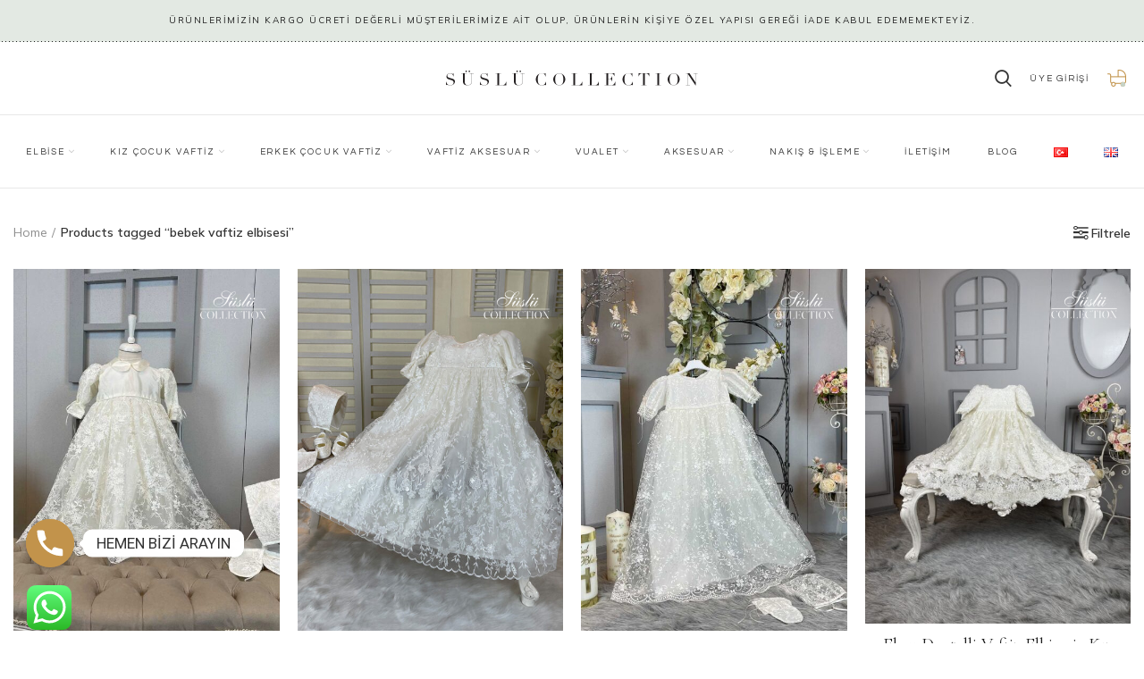

--- FILE ---
content_type: text/html; charset=UTF-8
request_url: https://suslucollection.com/ue/bebek-vaftiz-elbisesi/
body_size: 37163
content:
<!DOCTYPE html><html lang="tr-TR" prefix="og: https://ogp.me/ns#"><head><meta charset="UTF-8"><link rel="profile" href="https://gmpg.org/xfn/11"><link rel="pingback" href="https://suslucollection.com/xmlrpc.php"> <script>window.MSInputMethodContext && document.documentMode && document.write('<script src="https://suslucollection.com/wp-content/themes/adapte/js/libs/ie11CustomProperties.min.js"><\/script>');</script> <style>img:is([sizes="auto" i], [sizes^="auto," i]) { contain-intrinsic-size: 3000px 1500px }</style><title>bebek vaftiz elbisesi Modelleri - Süslü Collection</title><meta name="robots" content="follow, index, max-snippet:-1, max-video-preview:-1, max-image-preview:large"/><link rel="canonical" href="https://suslucollection.com/ue/bebek-vaftiz-elbisesi/" /><meta property="og:locale" content="tr_TR" /><meta property="og:type" content="article" /><meta property="og:title" content="bebek vaftiz elbisesi Modelleri - Süslü Collection" /><meta property="og:url" content="https://suslucollection.com/ue/bebek-vaftiz-elbisesi/" /><meta property="og:site_name" content="Süslü Collection" /><meta name="twitter:card" content="summary_large_image" /><meta name="twitter:title" content="bebek vaftiz elbisesi Modelleri - Süslü Collection" /><meta name="twitter:label1" content="Products" /><meta name="twitter:data1" content="10" /> <script type="application/ld+json" class="rank-math-schema">{"@context":"https://schema.org","@graph":[{"@type":"Person","@id":"https://suslucollection.com/#person","name":"S\u00fcsl\u00fc Collection"},{"@type":"WebSite","@id":"https://suslucollection.com/#website","url":"https://suslucollection.com","name":"S\u00fcsl\u00fc Collection","publisher":{"@id":"https://suslucollection.com/#person"},"inLanguage":"tr"},{"@type":"CollectionPage","@id":"https://suslucollection.com/ue/bebek-vaftiz-elbisesi/#webpage","url":"https://suslucollection.com/ue/bebek-vaftiz-elbisesi/","name":"bebek vaftiz elbisesi Modelleri - S\u00fcsl\u00fc Collection","isPartOf":{"@id":"https://suslucollection.com/#website"},"inLanguage":"tr"}]}</script> <link rel='dns-prefetch' href='//www.googletagmanager.com' /><link rel='dns-prefetch' href='//fonts.googleapis.com' /><link rel="alternate" type="application/rss+xml" title="Süslü Collection &raquo; akışı" href="https://suslucollection.com/feed/" /><link rel="alternate" type="application/rss+xml" title="Süslü Collection &raquo; yorum akışı" href="https://suslucollection.com/comments/feed/" /><link rel="alternate" type="application/rss+xml" title="Süslü Collection &raquo; bebek vaftiz elbisesi Tag akışı" href="https://suslucollection.com/ue/bebek-vaftiz-elbisesi/feed/" /><link rel='stylesheet' id='bootstrap-css' href='https://suslucollection.com/wp-content/themes/adapte/css/bootstrap.min.css?ver=6.1.5' type='text/css' media='all' /><link rel='stylesheet' id='woodmart-style-css' href='https://suslucollection.com/wp-content/themes/adapte/css/parts/base.min.css?ver=6.1.5' type='text/css' media='all' /><link rel='stylesheet' id='wd-widget-price-filter-css' href='https://suslucollection.com/wp-content/themes/adapte/css/parts/woo-widget-price-filter.min.css?ver=6.1.5' type='text/css' media='all' /><link rel='stylesheet' id='wp-block-library-css' href='https://suslucollection.com/wp-includes/css/dist/block-library/style.min.css?ver=6.8.3' type='text/css' media='all' /><style id='classic-theme-styles-inline-css' type='text/css'>/*! This file is auto-generated */
.wp-block-button__link{color:#fff;background-color:#32373c;border-radius:9999px;box-shadow:none;text-decoration:none;padding:calc(.667em + 2px) calc(1.333em + 2px);font-size:1.125em}.wp-block-file__button{background:#32373c;color:#fff;text-decoration:none}</style><style id='safe-svg-svg-icon-style-inline-css' type='text/css'>.safe-svg-cover{text-align:center}.safe-svg-cover .safe-svg-inside{display:inline-block;max-width:100%}.safe-svg-cover svg{height:100%;max-height:100%;max-width:100%;width:100%}</style><style id='rank-math-toc-block-style-inline-css' type='text/css'>.wp-block-rank-math-toc-block nav ol{counter-reset:item}.wp-block-rank-math-toc-block nav ol li{display:block}.wp-block-rank-math-toc-block nav ol li:before{content:counters(item, ".") ". ";counter-increment:item}</style><link rel='stylesheet' id='wc-blocks-vendors-style-css' href='https://suslucollection.com/wp-content/plugins/woocommerce/packages/woocommerce-blocks/build/wc-blocks-vendors-style.css?ver=6.9.0' type='text/css' media='all' /><link rel='stylesheet' id='wc-blocks-style-css' href='https://suslucollection.com/wp-content/plugins/woocommerce/packages/woocommerce-blocks/build/wc-blocks-style.css?ver=6.9.0' type='text/css' media='all' /><style id='global-styles-inline-css' type='text/css'>:root{--wp--preset--aspect-ratio--square: 1;--wp--preset--aspect-ratio--4-3: 4/3;--wp--preset--aspect-ratio--3-4: 3/4;--wp--preset--aspect-ratio--3-2: 3/2;--wp--preset--aspect-ratio--2-3: 2/3;--wp--preset--aspect-ratio--16-9: 16/9;--wp--preset--aspect-ratio--9-16: 9/16;--wp--preset--color--black: #000000;--wp--preset--color--cyan-bluish-gray: #abb8c3;--wp--preset--color--white: #ffffff;--wp--preset--color--pale-pink: #f78da7;--wp--preset--color--vivid-red: #cf2e2e;--wp--preset--color--luminous-vivid-orange: #ff6900;--wp--preset--color--luminous-vivid-amber: #fcb900;--wp--preset--color--light-green-cyan: #7bdcb5;--wp--preset--color--vivid-green-cyan: #00d084;--wp--preset--color--pale-cyan-blue: #8ed1fc;--wp--preset--color--vivid-cyan-blue: #0693e3;--wp--preset--color--vivid-purple: #9b51e0;--wp--preset--gradient--vivid-cyan-blue-to-vivid-purple: linear-gradient(135deg,rgba(6,147,227,1) 0%,rgb(155,81,224) 100%);--wp--preset--gradient--light-green-cyan-to-vivid-green-cyan: linear-gradient(135deg,rgb(122,220,180) 0%,rgb(0,208,130) 100%);--wp--preset--gradient--luminous-vivid-amber-to-luminous-vivid-orange: linear-gradient(135deg,rgba(252,185,0,1) 0%,rgba(255,105,0,1) 100%);--wp--preset--gradient--luminous-vivid-orange-to-vivid-red: linear-gradient(135deg,rgba(255,105,0,1) 0%,rgb(207,46,46) 100%);--wp--preset--gradient--very-light-gray-to-cyan-bluish-gray: linear-gradient(135deg,rgb(238,238,238) 0%,rgb(169,184,195) 100%);--wp--preset--gradient--cool-to-warm-spectrum: linear-gradient(135deg,rgb(74,234,220) 0%,rgb(151,120,209) 20%,rgb(207,42,186) 40%,rgb(238,44,130) 60%,rgb(251,105,98) 80%,rgb(254,248,76) 100%);--wp--preset--gradient--blush-light-purple: linear-gradient(135deg,rgb(255,206,236) 0%,rgb(152,150,240) 100%);--wp--preset--gradient--blush-bordeaux: linear-gradient(135deg,rgb(254,205,165) 0%,rgb(254,45,45) 50%,rgb(107,0,62) 100%);--wp--preset--gradient--luminous-dusk: linear-gradient(135deg,rgb(255,203,112) 0%,rgb(199,81,192) 50%,rgb(65,88,208) 100%);--wp--preset--gradient--pale-ocean: linear-gradient(135deg,rgb(255,245,203) 0%,rgb(182,227,212) 50%,rgb(51,167,181) 100%);--wp--preset--gradient--electric-grass: linear-gradient(135deg,rgb(202,248,128) 0%,rgb(113,206,126) 100%);--wp--preset--gradient--midnight: linear-gradient(135deg,rgb(2,3,129) 0%,rgb(40,116,252) 100%);--wp--preset--font-size--small: 13px;--wp--preset--font-size--medium: 20px;--wp--preset--font-size--large: 36px;--wp--preset--font-size--x-large: 42px;--wp--preset--spacing--20: 0.44rem;--wp--preset--spacing--30: 0.67rem;--wp--preset--spacing--40: 1rem;--wp--preset--spacing--50: 1.5rem;--wp--preset--spacing--60: 2.25rem;--wp--preset--spacing--70: 3.38rem;--wp--preset--spacing--80: 5.06rem;--wp--preset--shadow--natural: 6px 6px 9px rgba(0, 0, 0, 0.2);--wp--preset--shadow--deep: 12px 12px 50px rgba(0, 0, 0, 0.4);--wp--preset--shadow--sharp: 6px 6px 0px rgba(0, 0, 0, 0.2);--wp--preset--shadow--outlined: 6px 6px 0px -3px rgba(255, 255, 255, 1), 6px 6px rgba(0, 0, 0, 1);--wp--preset--shadow--crisp: 6px 6px 0px rgba(0, 0, 0, 1);}:where(.is-layout-flex){gap: 0.5em;}:where(.is-layout-grid){gap: 0.5em;}body .is-layout-flex{display: flex;}.is-layout-flex{flex-wrap: wrap;align-items: center;}.is-layout-flex > :is(*, div){margin: 0;}body .is-layout-grid{display: grid;}.is-layout-grid > :is(*, div){margin: 0;}:where(.wp-block-columns.is-layout-flex){gap: 2em;}:where(.wp-block-columns.is-layout-grid){gap: 2em;}:where(.wp-block-post-template.is-layout-flex){gap: 1.25em;}:where(.wp-block-post-template.is-layout-grid){gap: 1.25em;}.has-black-color{color: var(--wp--preset--color--black) !important;}.has-cyan-bluish-gray-color{color: var(--wp--preset--color--cyan-bluish-gray) !important;}.has-white-color{color: var(--wp--preset--color--white) !important;}.has-pale-pink-color{color: var(--wp--preset--color--pale-pink) !important;}.has-vivid-red-color{color: var(--wp--preset--color--vivid-red) !important;}.has-luminous-vivid-orange-color{color: var(--wp--preset--color--luminous-vivid-orange) !important;}.has-luminous-vivid-amber-color{color: var(--wp--preset--color--luminous-vivid-amber) !important;}.has-light-green-cyan-color{color: var(--wp--preset--color--light-green-cyan) !important;}.has-vivid-green-cyan-color{color: var(--wp--preset--color--vivid-green-cyan) !important;}.has-pale-cyan-blue-color{color: var(--wp--preset--color--pale-cyan-blue) !important;}.has-vivid-cyan-blue-color{color: var(--wp--preset--color--vivid-cyan-blue) !important;}.has-vivid-purple-color{color: var(--wp--preset--color--vivid-purple) !important;}.has-black-background-color{background-color: var(--wp--preset--color--black) !important;}.has-cyan-bluish-gray-background-color{background-color: var(--wp--preset--color--cyan-bluish-gray) !important;}.has-white-background-color{background-color: var(--wp--preset--color--white) !important;}.has-pale-pink-background-color{background-color: var(--wp--preset--color--pale-pink) !important;}.has-vivid-red-background-color{background-color: var(--wp--preset--color--vivid-red) !important;}.has-luminous-vivid-orange-background-color{background-color: var(--wp--preset--color--luminous-vivid-orange) !important;}.has-luminous-vivid-amber-background-color{background-color: var(--wp--preset--color--luminous-vivid-amber) !important;}.has-light-green-cyan-background-color{background-color: var(--wp--preset--color--light-green-cyan) !important;}.has-vivid-green-cyan-background-color{background-color: var(--wp--preset--color--vivid-green-cyan) !important;}.has-pale-cyan-blue-background-color{background-color: var(--wp--preset--color--pale-cyan-blue) !important;}.has-vivid-cyan-blue-background-color{background-color: var(--wp--preset--color--vivid-cyan-blue) !important;}.has-vivid-purple-background-color{background-color: var(--wp--preset--color--vivid-purple) !important;}.has-black-border-color{border-color: var(--wp--preset--color--black) !important;}.has-cyan-bluish-gray-border-color{border-color: var(--wp--preset--color--cyan-bluish-gray) !important;}.has-white-border-color{border-color: var(--wp--preset--color--white) !important;}.has-pale-pink-border-color{border-color: var(--wp--preset--color--pale-pink) !important;}.has-vivid-red-border-color{border-color: var(--wp--preset--color--vivid-red) !important;}.has-luminous-vivid-orange-border-color{border-color: var(--wp--preset--color--luminous-vivid-orange) !important;}.has-luminous-vivid-amber-border-color{border-color: var(--wp--preset--color--luminous-vivid-amber) !important;}.has-light-green-cyan-border-color{border-color: var(--wp--preset--color--light-green-cyan) !important;}.has-vivid-green-cyan-border-color{border-color: var(--wp--preset--color--vivid-green-cyan) !important;}.has-pale-cyan-blue-border-color{border-color: var(--wp--preset--color--pale-cyan-blue) !important;}.has-vivid-cyan-blue-border-color{border-color: var(--wp--preset--color--vivid-cyan-blue) !important;}.has-vivid-purple-border-color{border-color: var(--wp--preset--color--vivid-purple) !important;}.has-vivid-cyan-blue-to-vivid-purple-gradient-background{background: var(--wp--preset--gradient--vivid-cyan-blue-to-vivid-purple) !important;}.has-light-green-cyan-to-vivid-green-cyan-gradient-background{background: var(--wp--preset--gradient--light-green-cyan-to-vivid-green-cyan) !important;}.has-luminous-vivid-amber-to-luminous-vivid-orange-gradient-background{background: var(--wp--preset--gradient--luminous-vivid-amber-to-luminous-vivid-orange) !important;}.has-luminous-vivid-orange-to-vivid-red-gradient-background{background: var(--wp--preset--gradient--luminous-vivid-orange-to-vivid-red) !important;}.has-very-light-gray-to-cyan-bluish-gray-gradient-background{background: var(--wp--preset--gradient--very-light-gray-to-cyan-bluish-gray) !important;}.has-cool-to-warm-spectrum-gradient-background{background: var(--wp--preset--gradient--cool-to-warm-spectrum) !important;}.has-blush-light-purple-gradient-background{background: var(--wp--preset--gradient--blush-light-purple) !important;}.has-blush-bordeaux-gradient-background{background: var(--wp--preset--gradient--blush-bordeaux) !important;}.has-luminous-dusk-gradient-background{background: var(--wp--preset--gradient--luminous-dusk) !important;}.has-pale-ocean-gradient-background{background: var(--wp--preset--gradient--pale-ocean) !important;}.has-electric-grass-gradient-background{background: var(--wp--preset--gradient--electric-grass) !important;}.has-midnight-gradient-background{background: var(--wp--preset--gradient--midnight) !important;}.has-small-font-size{font-size: var(--wp--preset--font-size--small) !important;}.has-medium-font-size{font-size: var(--wp--preset--font-size--medium) !important;}.has-large-font-size{font-size: var(--wp--preset--font-size--large) !important;}.has-x-large-font-size{font-size: var(--wp--preset--font-size--x-large) !important;}
:where(.wp-block-post-template.is-layout-flex){gap: 1.25em;}:where(.wp-block-post-template.is-layout-grid){gap: 1.25em;}
:where(.wp-block-columns.is-layout-flex){gap: 2em;}:where(.wp-block-columns.is-layout-grid){gap: 2em;}
:root :where(.wp-block-pullquote){font-size: 1.5em;line-height: 1.6;}</style><link rel='stylesheet' id='chaty-front-css-css' href='https://suslucollection.com/wp-content/plugins/chaty/css/chaty-front.css?ver=3.1.71696517052' type='text/css' media='all' /><style id='woocommerce-inline-inline-css' type='text/css'>.woocommerce form .form-row .required { visibility: visible; }</style><link rel='stylesheet' id='tawcvs-frontend-css' href='https://suslucollection.com/wp-content/plugins/variation-swatches-for-woocommerce-pro/assets/css/frontend.css?ver=20171128' type='text/css' media='all' /><style id='tawcvs-frontend-inline-css' type='text/css'>.tawcvs-swatches .swatch { width: 30px; height: 30px; }</style><link rel='stylesheet' id='tawc-deals-css' href='https://suslucollection.com/wp-content/plugins/woocommerce-deals/assets/css/tawc-deals.css?ver=1.0.0' type='text/css' media='all' /><link rel='stylesheet' id='e-animations-css' href='https://suslucollection.com/wp-content/plugins/elementor/assets/lib/animations/animations.min.css?ver=3.4.6' type='text/css' media='all' /><link rel='stylesheet' id='elementor-icons-css' href='https://suslucollection.com/wp-content/plugins/elementor/assets/lib/eicons/css/elementor-icons.min.css?ver=5.13.0' type='text/css' media='all' /><link rel='stylesheet' id='elementor-frontend-css' href='https://suslucollection.com/wp-content/plugins/elementor/assets/css/frontend.min.css?ver=3.4.6' type='text/css' media='all' /><style id='elementor-frontend-inline-css' type='text/css'>@font-face{font-family:eicons;src:url(https://suslucollection.com/wp-content/plugins/elementor/assets/lib/eicons/fonts/eicons.eot?5.10.0);src:url(https://suslucollection.com/wp-content/plugins/elementor/assets/lib/eicons/fonts/eicons.eot?5.10.0#iefix) format("embedded-opentype"),url(https://suslucollection.com/wp-content/plugins/elementor/assets/lib/eicons/fonts/eicons.woff2?5.10.0) format("woff2"),url(https://suslucollection.com/wp-content/plugins/elementor/assets/lib/eicons/fonts/eicons.woff?5.10.0) format("woff"),url(https://suslucollection.com/wp-content/plugins/elementor/assets/lib/eicons/fonts/eicons.ttf?5.10.0) format("truetype"),url(https://suslucollection.com/wp-content/plugins/elementor/assets/lib/eicons/fonts/eicons.svg?5.10.0#eicon) format("svg");font-weight:400;font-style:normal}
.elementor-kit-5{--e-global-color-primary:#020202;--e-global-color-secondary:#54595F;--e-global-color-text:#7A7A7A;--e-global-color-accent:#61CE70;--e-global-typography-primary-font-family:"Roboto";--e-global-typography-primary-font-weight:600;--e-global-typography-secondary-font-family:"Roboto Slab";--e-global-typography-secondary-font-weight:400;--e-global-typography-text-font-family:"Roboto";--e-global-typography-text-font-weight:400;--e-global-typography-accent-font-family:"Roboto";--e-global-typography-accent-font-weight:500;font-family:"Mulish", Sans-serif;}.elementor-section.elementor-section-boxed > .elementor-container{max-width:1140px;}.elementor-widget:not(:last-child){margin-bottom:20px;}{}h1.entry-title{display:var(--page-title-display);}@media(max-width:1024px){.elementor-section.elementor-section-boxed > .elementor-container{max-width:1024px;}}@media(max-width:767px){.elementor-section.elementor-section-boxed > .elementor-container{max-width:767px;}}
.elementor-widget-heading .elementor-heading-title{color:var( --e-global-color-primary );font-family:var( --e-global-typography-primary-font-family ), Sans-serif;font-weight:var( --e-global-typography-primary-font-weight );}.elementor-widget-image .widget-image-caption{color:var( --e-global-color-text );font-family:var( --e-global-typography-text-font-family ), Sans-serif;font-weight:var( --e-global-typography-text-font-weight );}.elementor-widget-text-editor{color:var( --e-global-color-text );font-family:var( --e-global-typography-text-font-family ), Sans-serif;font-weight:var( --e-global-typography-text-font-weight );}.elementor-widget-text-editor.elementor-drop-cap-view-stacked .elementor-drop-cap{background-color:var( --e-global-color-primary );}.elementor-widget-text-editor.elementor-drop-cap-view-framed .elementor-drop-cap, .elementor-widget-text-editor.elementor-drop-cap-view-default .elementor-drop-cap{color:var( --e-global-color-primary );border-color:var( --e-global-color-primary );}.elementor-widget-button .elementor-button{font-family:var( --e-global-typography-accent-font-family ), Sans-serif;font-weight:var( --e-global-typography-accent-font-weight );background-color:var( --e-global-color-accent );}.elementor-widget-divider{--divider-color:var( --e-global-color-secondary );}.elementor-widget-divider .elementor-divider__text{color:var( --e-global-color-secondary );font-family:var( --e-global-typography-secondary-font-family ), Sans-serif;font-weight:var( --e-global-typography-secondary-font-weight );}.elementor-widget-divider.elementor-view-stacked .elementor-icon{background-color:var( --e-global-color-secondary );}.elementor-widget-divider.elementor-view-framed .elementor-icon, .elementor-widget-divider.elementor-view-default .elementor-icon{color:var( --e-global-color-secondary );border-color:var( --e-global-color-secondary );}.elementor-widget-divider.elementor-view-framed .elementor-icon, .elementor-widget-divider.elementor-view-default .elementor-icon svg{fill:var( --e-global-color-secondary );}.elementor-widget-image-box .elementor-image-box-title{color:var( --e-global-color-primary );font-family:var( --e-global-typography-primary-font-family ), Sans-serif;font-weight:var( --e-global-typography-primary-font-weight );}.elementor-widget-image-box .elementor-image-box-description{color:var( --e-global-color-text );font-family:var( --e-global-typography-text-font-family ), Sans-serif;font-weight:var( --e-global-typography-text-font-weight );}.elementor-widget-icon.elementor-view-stacked .elementor-icon{background-color:var( --e-global-color-primary );}.elementor-widget-icon.elementor-view-framed .elementor-icon, .elementor-widget-icon.elementor-view-default .elementor-icon{color:var( --e-global-color-primary );border-color:var( --e-global-color-primary );}.elementor-widget-icon.elementor-view-framed .elementor-icon, .elementor-widget-icon.elementor-view-default .elementor-icon svg{fill:var( --e-global-color-primary );}.elementor-widget-icon-box.elementor-view-stacked .elementor-icon{background-color:var( --e-global-color-primary );}.elementor-widget-icon-box.elementor-view-framed .elementor-icon, .elementor-widget-icon-box.elementor-view-default .elementor-icon{fill:var( --e-global-color-primary );color:var( --e-global-color-primary );border-color:var( --e-global-color-primary );}.elementor-widget-icon-box .elementor-icon-box-title{color:var( --e-global-color-primary );}.elementor-widget-icon-box .elementor-icon-box-title, .elementor-widget-icon-box .elementor-icon-box-title a{font-family:var( --e-global-typography-primary-font-family ), Sans-serif;font-weight:var( --e-global-typography-primary-font-weight );}.elementor-widget-icon-box .elementor-icon-box-description{color:var( --e-global-color-text );font-family:var( --e-global-typography-text-font-family ), Sans-serif;font-weight:var( --e-global-typography-text-font-weight );}.elementor-widget-star-rating .elementor-star-rating__title{color:var( --e-global-color-text );font-family:var( --e-global-typography-text-font-family ), Sans-serif;font-weight:var( --e-global-typography-text-font-weight );}.elementor-widget-image-gallery .gallery-item .gallery-caption{font-family:var( --e-global-typography-accent-font-family ), Sans-serif;font-weight:var( --e-global-typography-accent-font-weight );}.elementor-widget-icon-list .elementor-icon-list-item:not(:last-child):after{border-color:var( --e-global-color-text );}.elementor-widget-icon-list .elementor-icon-list-icon i{color:var( --e-global-color-primary );}.elementor-widget-icon-list .elementor-icon-list-icon svg{fill:var( --e-global-color-primary );}.elementor-widget-icon-list .elementor-icon-list-text{color:var( --e-global-color-secondary );}.elementor-widget-icon-list .elementor-icon-list-item > .elementor-icon-list-text, .elementor-widget-icon-list .elementor-icon-list-item > a{font-family:var( --e-global-typography-text-font-family ), Sans-serif;font-weight:var( --e-global-typography-text-font-weight );}.elementor-widget-counter .elementor-counter-number-wrapper{color:var( --e-global-color-primary );font-family:var( --e-global-typography-primary-font-family ), Sans-serif;font-weight:var( --e-global-typography-primary-font-weight );}.elementor-widget-counter .elementor-counter-title{color:var( --e-global-color-secondary );font-family:var( --e-global-typography-secondary-font-family ), Sans-serif;font-weight:var( --e-global-typography-secondary-font-weight );}.elementor-widget-progress .elementor-progress-wrapper .elementor-progress-bar{background-color:var( --e-global-color-primary );}.elementor-widget-progress .elementor-title{color:var( --e-global-color-primary );font-family:var( --e-global-typography-text-font-family ), Sans-serif;font-weight:var( --e-global-typography-text-font-weight );}.elementor-widget-testimonial .elementor-testimonial-content{color:var( --e-global-color-text );font-family:var( --e-global-typography-text-font-family ), Sans-serif;font-weight:var( --e-global-typography-text-font-weight );}.elementor-widget-testimonial .elementor-testimonial-name{color:var( --e-global-color-primary );font-family:var( --e-global-typography-primary-font-family ), Sans-serif;font-weight:var( --e-global-typography-primary-font-weight );}.elementor-widget-testimonial .elementor-testimonial-job{color:var( --e-global-color-secondary );font-family:var( --e-global-typography-secondary-font-family ), Sans-serif;font-weight:var( --e-global-typography-secondary-font-weight );}.elementor-widget-tabs .elementor-tab-title, .elementor-widget-tabs .elementor-tab-title a{color:var( --e-global-color-primary );}.elementor-widget-tabs .elementor-tab-title.elementor-active,
					 .elementor-widget-tabs .elementor-tab-title.elementor-active a{color:var( --e-global-color-accent );}.elementor-widget-tabs .elementor-tab-title{font-family:var( --e-global-typography-primary-font-family ), Sans-serif;font-weight:var( --e-global-typography-primary-font-weight );}.elementor-widget-tabs .elementor-tab-content{color:var( --e-global-color-text );font-family:var( --e-global-typography-text-font-family ), Sans-serif;font-weight:var( --e-global-typography-text-font-weight );}.elementor-widget-accordion .elementor-accordion-icon, .elementor-widget-accordion .elementor-accordion-title{color:var( --e-global-color-primary );}.elementor-widget-accordion .elementor-accordion-icon svg{fill:var( --e-global-color-primary );}.elementor-widget-accordion .elementor-active .elementor-accordion-icon, .elementor-widget-accordion .elementor-active .elementor-accordion-title{color:var( --e-global-color-accent );}.elementor-widget-accordion .elementor-active .elementor-accordion-icon svg{fill:var( --e-global-color-accent );}.elementor-widget-accordion .elementor-accordion-title{font-family:var( --e-global-typography-primary-font-family ), Sans-serif;font-weight:var( --e-global-typography-primary-font-weight );}.elementor-widget-accordion .elementor-tab-content{color:var( --e-global-color-text );font-family:var( --e-global-typography-text-font-family ), Sans-serif;font-weight:var( --e-global-typography-text-font-weight );}.elementor-widget-toggle .elementor-toggle-title, .elementor-widget-toggle .elementor-toggle-icon{color:var( --e-global-color-primary );}.elementor-widget-toggle .elementor-toggle-icon svg{fill:var( --e-global-color-primary );}.elementor-widget-toggle .elementor-tab-title.elementor-active a, .elementor-widget-toggle .elementor-tab-title.elementor-active .elementor-toggle-icon{color:var( --e-global-color-accent );}.elementor-widget-toggle .elementor-toggle-title{font-family:var( --e-global-typography-primary-font-family ), Sans-serif;font-weight:var( --e-global-typography-primary-font-weight );}.elementor-widget-toggle .elementor-tab-content{color:var( --e-global-color-text );font-family:var( --e-global-typography-text-font-family ), Sans-serif;font-weight:var( --e-global-typography-text-font-weight );}.elementor-widget-alert .elementor-alert-title{font-family:var( --e-global-typography-primary-font-family ), Sans-serif;font-weight:var( --e-global-typography-primary-font-weight );}.elementor-widget-alert .elementor-alert-description{font-family:var( --e-global-typography-text-font-family ), Sans-serif;font-weight:var( --e-global-typography-text-font-weight );}.elementor-widget-text-path{font-family:var( --e-global-typography-text-font-family ), Sans-serif;font-weight:var( --e-global-typography-text-font-weight );}.elementor-widget-theme-site-logo .widget-image-caption{color:var( --e-global-color-text );font-family:var( --e-global-typography-text-font-family ), Sans-serif;font-weight:var( --e-global-typography-text-font-weight );}.elementor-widget-theme-site-title .elementor-heading-title{color:var( --e-global-color-primary );font-family:var( --e-global-typography-primary-font-family ), Sans-serif;font-weight:var( --e-global-typography-primary-font-weight );}.elementor-widget-theme-page-title .elementor-heading-title{color:var( --e-global-color-primary );font-family:var( --e-global-typography-primary-font-family ), Sans-serif;font-weight:var( --e-global-typography-primary-font-weight );}.elementor-widget-theme-post-title .elementor-heading-title{color:var( --e-global-color-primary );font-family:var( --e-global-typography-primary-font-family ), Sans-serif;font-weight:var( --e-global-typography-primary-font-weight );}.elementor-widget-theme-post-excerpt .elementor-widget-container{color:var( --e-global-color-text );font-family:var( --e-global-typography-text-font-family ), Sans-serif;font-weight:var( --e-global-typography-text-font-weight );}.elementor-widget-theme-post-content{color:var( --e-global-color-text );font-family:var( --e-global-typography-text-font-family ), Sans-serif;font-weight:var( --e-global-typography-text-font-weight );}.elementor-widget-theme-post-featured-image .widget-image-caption{color:var( --e-global-color-text );font-family:var( --e-global-typography-text-font-family ), Sans-serif;font-weight:var( --e-global-typography-text-font-weight );}.elementor-widget-theme-archive-title .elementor-heading-title{color:var( --e-global-color-primary );font-family:var( --e-global-typography-primary-font-family ), Sans-serif;font-weight:var( --e-global-typography-primary-font-weight );}.elementor-widget-archive-posts .elementor-post__title, .elementor-widget-archive-posts .elementor-post__title a{color:var( --e-global-color-secondary );font-family:var( --e-global-typography-primary-font-family ), Sans-serif;font-weight:var( --e-global-typography-primary-font-weight );}.elementor-widget-archive-posts .elementor-post__meta-data{font-family:var( --e-global-typography-secondary-font-family ), Sans-serif;font-weight:var( --e-global-typography-secondary-font-weight );}.elementor-widget-archive-posts .elementor-post__excerpt p{font-family:var( --e-global-typography-text-font-family ), Sans-serif;font-weight:var( --e-global-typography-text-font-weight );}.elementor-widget-archive-posts .elementor-post__read-more{color:var( --e-global-color-accent );font-family:var( --e-global-typography-accent-font-family ), Sans-serif;font-weight:var( --e-global-typography-accent-font-weight );}.elementor-widget-archive-posts .elementor-post__card .elementor-post__badge{background-color:var( --e-global-color-accent );font-family:var( --e-global-typography-accent-font-family ), Sans-serif;font-weight:var( --e-global-typography-accent-font-weight );}.elementor-widget-archive-posts .elementor-pagination{font-family:var( --e-global-typography-secondary-font-family ), Sans-serif;font-weight:var( --e-global-typography-secondary-font-weight );}.elementor-widget-archive-posts .elementor-posts-nothing-found{color:var( --e-global-color-text );font-family:var( --e-global-typography-text-font-family ), Sans-serif;font-weight:var( --e-global-typography-text-font-weight );}.elementor-widget-posts .elementor-post__title, .elementor-widget-posts .elementor-post__title a{color:var( --e-global-color-secondary );font-family:var( --e-global-typography-primary-font-family ), Sans-serif;font-weight:var( --e-global-typography-primary-font-weight );}.elementor-widget-posts .elementor-post__meta-data{font-family:var( --e-global-typography-secondary-font-family ), Sans-serif;font-weight:var( --e-global-typography-secondary-font-weight );}.elementor-widget-posts .elementor-post__excerpt p{font-family:var( --e-global-typography-text-font-family ), Sans-serif;font-weight:var( --e-global-typography-text-font-weight );}.elementor-widget-posts .elementor-post__read-more{color:var( --e-global-color-accent );font-family:var( --e-global-typography-accent-font-family ), Sans-serif;font-weight:var( --e-global-typography-accent-font-weight );}.elementor-widget-posts .elementor-post__card .elementor-post__badge{background-color:var( --e-global-color-accent );font-family:var( --e-global-typography-accent-font-family ), Sans-serif;font-weight:var( --e-global-typography-accent-font-weight );}.elementor-widget-posts .elementor-pagination{font-family:var( --e-global-typography-secondary-font-family ), Sans-serif;font-weight:var( --e-global-typography-secondary-font-weight );}.elementor-widget-portfolio a .elementor-portfolio-item__overlay{background-color:var( --e-global-color-accent );}.elementor-widget-portfolio .elementor-portfolio-item__title{font-family:var( --e-global-typography-primary-font-family ), Sans-serif;font-weight:var( --e-global-typography-primary-font-weight );}.elementor-widget-portfolio .elementor-portfolio__filter{color:var( --e-global-color-text );font-family:var( --e-global-typography-primary-font-family ), Sans-serif;font-weight:var( --e-global-typography-primary-font-weight );}.elementor-widget-portfolio .elementor-portfolio__filter.elementor-active{color:var( --e-global-color-primary );}.elementor-widget-gallery .elementor-gallery-item__title{font-family:var( --e-global-typography-primary-font-family ), Sans-serif;font-weight:var( --e-global-typography-primary-font-weight );}.elementor-widget-gallery .elementor-gallery-item__description{font-family:var( --e-global-typography-text-font-family ), Sans-serif;font-weight:var( --e-global-typography-text-font-weight );}.elementor-widget-gallery{--galleries-title-color-normal:var( --e-global-color-primary );--galleries-title-color-hover:var( --e-global-color-secondary );--galleries-pointer-bg-color-hover:var( --e-global-color-accent );--gallery-title-color-active:var( --e-global-color-secondary );--galleries-pointer-bg-color-active:var( --e-global-color-accent );}.elementor-widget-gallery .elementor-gallery-title{font-family:var( --e-global-typography-primary-font-family ), Sans-serif;font-weight:var( --e-global-typography-primary-font-weight );}.elementor-widget-form .elementor-field-group > label, .elementor-widget-form .elementor-field-subgroup label{color:var( --e-global-color-text );}.elementor-widget-form .elementor-field-group > label{font-family:var( --e-global-typography-text-font-family ), Sans-serif;font-weight:var( --e-global-typography-text-font-weight );}.elementor-widget-form .elementor-field-type-html{color:var( --e-global-color-text );font-family:var( --e-global-typography-text-font-family ), Sans-serif;font-weight:var( --e-global-typography-text-font-weight );}.elementor-widget-form .elementor-field-group .elementor-field{color:var( --e-global-color-text );}.elementor-widget-form .elementor-field-group .elementor-field, .elementor-widget-form .elementor-field-subgroup label{font-family:var( --e-global-typography-text-font-family ), Sans-serif;font-weight:var( --e-global-typography-text-font-weight );}.elementor-widget-form .elementor-button{font-family:var( --e-global-typography-accent-font-family ), Sans-serif;font-weight:var( --e-global-typography-accent-font-weight );}.elementor-widget-form .e-form__buttons__wrapper__button-next{background-color:var( --e-global-color-accent );}.elementor-widget-form .elementor-button[type="submit"]{background-color:var( --e-global-color-accent );}.elementor-widget-form .e-form__buttons__wrapper__button-previous{background-color:var( --e-global-color-accent );}.elementor-widget-form .elementor-message{font-family:var( --e-global-typography-text-font-family ), Sans-serif;font-weight:var( --e-global-typography-text-font-weight );}.elementor-widget-form .e-form__indicators__indicator, .elementor-widget-form .e-form__indicators__indicator__label{font-family:var( --e-global-typography-accent-font-family ), Sans-serif;font-weight:var( --e-global-typography-accent-font-weight );}.elementor-widget-form{--e-form-steps-indicator-inactive-primary-color:var( --e-global-color-text );--e-form-steps-indicator-active-primary-color:var( --e-global-color-accent );--e-form-steps-indicator-completed-primary-color:var( --e-global-color-accent );--e-form-steps-indicator-progress-color:var( --e-global-color-accent );--e-form-steps-indicator-progress-background-color:var( --e-global-color-text );--e-form-steps-indicator-progress-meter-color:var( --e-global-color-text );}.elementor-widget-form .e-form__indicators__indicator__progress__meter{font-family:var( --e-global-typography-accent-font-family ), Sans-serif;font-weight:var( --e-global-typography-accent-font-weight );}.elementor-widget-login .elementor-field-group > a{color:var( --e-global-color-text );}.elementor-widget-login .elementor-field-group > a:hover{color:var( --e-global-color-accent );}.elementor-widget-login .elementor-form-fields-wrapper label{color:var( --e-global-color-text );font-family:var( --e-global-typography-text-font-family ), Sans-serif;font-weight:var( --e-global-typography-text-font-weight );}.elementor-widget-login .elementor-field-group .elementor-field{color:var( --e-global-color-text );}.elementor-widget-login .elementor-field-group .elementor-field, .elementor-widget-login .elementor-field-subgroup label{font-family:var( --e-global-typography-text-font-family ), Sans-serif;font-weight:var( --e-global-typography-text-font-weight );}.elementor-widget-login .elementor-button{font-family:var( --e-global-typography-accent-font-family ), Sans-serif;font-weight:var( --e-global-typography-accent-font-weight );background-color:var( --e-global-color-accent );}.elementor-widget-login .elementor-widget-container .elementor-login__logged-in-message{color:var( --e-global-color-text );font-family:var( --e-global-typography-text-font-family ), Sans-serif;font-weight:var( --e-global-typography-text-font-weight );}.elementor-widget-slides .elementor-slide-heading{font-family:var( --e-global-typography-primary-font-family ), Sans-serif;font-weight:var( --e-global-typography-primary-font-weight );}.elementor-widget-slides .elementor-slide-description{font-family:var( --e-global-typography-secondary-font-family ), Sans-serif;font-weight:var( --e-global-typography-secondary-font-weight );}.elementor-widget-slides .elementor-slide-button{font-family:var( --e-global-typography-accent-font-family ), Sans-serif;font-weight:var( --e-global-typography-accent-font-weight );}.elementor-widget-nav-menu .elementor-nav-menu .elementor-item{font-family:var( --e-global-typography-primary-font-family ), Sans-serif;font-weight:var( --e-global-typography-primary-font-weight );}.elementor-widget-nav-menu .elementor-nav-menu--main .elementor-item{color:var( --e-global-color-text );}.elementor-widget-nav-menu .elementor-nav-menu--main .elementor-item:hover,
					.elementor-widget-nav-menu .elementor-nav-menu--main .elementor-item.elementor-item-active,
					.elementor-widget-nav-menu .elementor-nav-menu--main .elementor-item.highlighted,
					.elementor-widget-nav-menu .elementor-nav-menu--main .elementor-item:focus{color:var( --e-global-color-accent );}.elementor-widget-nav-menu .elementor-nav-menu--main:not(.e--pointer-framed) .elementor-item:before,
					.elementor-widget-nav-menu .elementor-nav-menu--main:not(.e--pointer-framed) .elementor-item:after{background-color:var( --e-global-color-accent );}.elementor-widget-nav-menu .e--pointer-framed .elementor-item:before,
					.elementor-widget-nav-menu .e--pointer-framed .elementor-item:after{border-color:var( --e-global-color-accent );}.elementor-widget-nav-menu .elementor-nav-menu--dropdown .elementor-item, .elementor-widget-nav-menu .elementor-nav-menu--dropdown  .elementor-sub-item{font-family:var( --e-global-typography-accent-font-family ), Sans-serif;font-weight:var( --e-global-typography-accent-font-weight );}.elementor-widget-animated-headline .elementor-headline-dynamic-wrapper path{stroke:var( --e-global-color-accent );}.elementor-widget-animated-headline .elementor-headline-plain-text{color:var( --e-global-color-secondary );}.elementor-widget-animated-headline .elementor-headline{font-family:var( --e-global-typography-primary-font-family ), Sans-serif;font-weight:var( --e-global-typography-primary-font-weight );}.elementor-widget-animated-headline .elementor-headline-dynamic-text{color:var( --e-global-color-secondary );font-family:var( --e-global-typography-primary-font-family ), Sans-serif;font-weight:var( --e-global-typography-primary-font-weight );}.elementor-widget-price-list .elementor-price-list-header{color:var( --e-global-color-primary );font-family:var( --e-global-typography-primary-font-family ), Sans-serif;font-weight:var( --e-global-typography-primary-font-weight );}.elementor-widget-price-list .elementor-price-list-description{color:var( --e-global-color-text );font-family:var( --e-global-typography-text-font-family ), Sans-serif;font-weight:var( --e-global-typography-text-font-weight );}.elementor-widget-price-list .elementor-price-list-separator{border-bottom-color:var( --e-global-color-secondary );}.elementor-widget-price-table .elementor-price-table__header{background-color:var( --e-global-color-secondary );}.elementor-widget-price-table .elementor-price-table__heading{font-family:var( --e-global-typography-primary-font-family ), Sans-serif;font-weight:var( --e-global-typography-primary-font-weight );}.elementor-widget-price-table .elementor-price-table__subheading{font-family:var( --e-global-typography-secondary-font-family ), Sans-serif;font-weight:var( --e-global-typography-secondary-font-weight );}.elementor-widget-price-table .elementor-price-table__price{font-family:var( --e-global-typography-primary-font-family ), Sans-serif;font-weight:var( --e-global-typography-primary-font-weight );}.elementor-widget-price-table .elementor-price-table__original-price{color:var( --e-global-color-secondary );font-family:var( --e-global-typography-primary-font-family ), Sans-serif;font-weight:var( --e-global-typography-primary-font-weight );}.elementor-widget-price-table .elementor-price-table__period{color:var( --e-global-color-secondary );font-family:var( --e-global-typography-secondary-font-family ), Sans-serif;font-weight:var( --e-global-typography-secondary-font-weight );}.elementor-widget-price-table .elementor-price-table__features-list{color:var( --e-global-color-text );}.elementor-widget-price-table .elementor-price-table__features-list li{font-family:var( --e-global-typography-text-font-family ), Sans-serif;font-weight:var( --e-global-typography-text-font-weight );}.elementor-widget-price-table .elementor-price-table__features-list li:before{border-top-color:var( --e-global-color-text );}.elementor-widget-price-table .elementor-price-table__button{font-family:var( --e-global-typography-accent-font-family ), Sans-serif;font-weight:var( --e-global-typography-accent-font-weight );background-color:var( --e-global-color-accent );}.elementor-widget-price-table .elementor-price-table__additional_info{color:var( --e-global-color-text );font-family:var( --e-global-typography-text-font-family ), Sans-serif;font-weight:var( --e-global-typography-text-font-weight );}.elementor-widget-price-table .elementor-price-table__ribbon-inner{background-color:var( --e-global-color-accent );font-family:var( --e-global-typography-accent-font-family ), Sans-serif;font-weight:var( --e-global-typography-accent-font-weight );}.elementor-widget-flip-box .elementor-flip-box__front .elementor-flip-box__layer__title{font-family:var( --e-global-typography-primary-font-family ), Sans-serif;font-weight:var( --e-global-typography-primary-font-weight );}.elementor-widget-flip-box .elementor-flip-box__front .elementor-flip-box__layer__description{font-family:var( --e-global-typography-text-font-family ), Sans-serif;font-weight:var( --e-global-typography-text-font-weight );}.elementor-widget-flip-box .elementor-flip-box__back .elementor-flip-box__layer__title{font-family:var( --e-global-typography-primary-font-family ), Sans-serif;font-weight:var( --e-global-typography-primary-font-weight );}.elementor-widget-flip-box .elementor-flip-box__back .elementor-flip-box__layer__description{font-family:var( --e-global-typography-text-font-family ), Sans-serif;font-weight:var( --e-global-typography-text-font-weight );}.elementor-widget-flip-box .elementor-flip-box__button{font-family:var( --e-global-typography-accent-font-family ), Sans-serif;font-weight:var( --e-global-typography-accent-font-weight );}.elementor-widget-call-to-action .elementor-cta__title{font-family:var( --e-global-typography-primary-font-family ), Sans-serif;font-weight:var( --e-global-typography-primary-font-weight );}.elementor-widget-call-to-action .elementor-cta__description{font-family:var( --e-global-typography-text-font-family ), Sans-serif;font-weight:var( --e-global-typography-text-font-weight );}.elementor-widget-call-to-action .elementor-cta__button{font-family:var( --e-global-typography-accent-font-family ), Sans-serif;font-weight:var( --e-global-typography-accent-font-weight );}.elementor-widget-call-to-action .elementor-ribbon-inner{background-color:var( --e-global-color-accent );font-family:var( --e-global-typography-accent-font-family ), Sans-serif;font-weight:var( --e-global-typography-accent-font-weight );}.elementor-widget-media-carousel .elementor-carousel-image-overlay{font-family:var( --e-global-typography-accent-font-family ), Sans-serif;font-weight:var( --e-global-typography-accent-font-weight );}.elementor-widget-testimonial-carousel .elementor-testimonial__text{color:var( --e-global-color-text );font-family:var( --e-global-typography-text-font-family ), Sans-serif;font-weight:var( --e-global-typography-text-font-weight );}.elementor-widget-testimonial-carousel .elementor-testimonial__name{color:var( --e-global-color-text );font-family:var( --e-global-typography-primary-font-family ), Sans-serif;font-weight:var( --e-global-typography-primary-font-weight );}.elementor-widget-testimonial-carousel .elementor-testimonial__title{color:var( --e-global-color-primary );font-family:var( --e-global-typography-secondary-font-family ), Sans-serif;font-weight:var( --e-global-typography-secondary-font-weight );}.elementor-widget-reviews .elementor-testimonial__header, .elementor-widget-reviews .elementor-testimonial__name{font-family:var( --e-global-typography-primary-font-family ), Sans-serif;font-weight:var( --e-global-typography-primary-font-weight );}.elementor-widget-reviews .elementor-testimonial__text{font-family:var( --e-global-typography-text-font-family ), Sans-serif;font-weight:var( --e-global-typography-text-font-weight );}.elementor-widget-table-of-contents{--header-color:var( --e-global-color-secondary );--item-text-color:var( --e-global-color-text );--item-text-hover-color:var( --e-global-color-accent );--marker-color:var( --e-global-color-text );}.elementor-widget-table-of-contents .elementor-toc__header, .elementor-widget-table-of-contents .elementor-toc__header-title{font-family:var( --e-global-typography-primary-font-family ), Sans-serif;font-weight:var( --e-global-typography-primary-font-weight );}.elementor-widget-table-of-contents .elementor-toc__list-item{font-family:var( --e-global-typography-text-font-family ), Sans-serif;font-weight:var( --e-global-typography-text-font-weight );}.elementor-widget-countdown .elementor-countdown-item{background-color:var( --e-global-color-primary );}.elementor-widget-countdown .elementor-countdown-digits{font-family:var( --e-global-typography-text-font-family ), Sans-serif;font-weight:var( --e-global-typography-text-font-weight );}.elementor-widget-countdown .elementor-countdown-label{font-family:var( --e-global-typography-secondary-font-family ), Sans-serif;font-weight:var( --e-global-typography-secondary-font-weight );}.elementor-widget-countdown .elementor-countdown-expire--message{color:var( --e-global-color-text );font-family:var( --e-global-typography-text-font-family ), Sans-serif;font-weight:var( --e-global-typography-text-font-weight );}.elementor-widget-search-form input[type="search"].elementor-search-form__input{font-family:var( --e-global-typography-text-font-family ), Sans-serif;font-weight:var( --e-global-typography-text-font-weight );}.elementor-widget-search-form .elementor-search-form__input,
					.elementor-widget-search-form .elementor-search-form__icon,
					.elementor-widget-search-form .elementor-lightbox .dialog-lightbox-close-button,
					.elementor-widget-search-form .elementor-lightbox .dialog-lightbox-close-button:hover,
					.elementor-widget-search-form.elementor-search-form--skin-full_screen input[type="search"].elementor-search-form__input{color:var( --e-global-color-text );}.elementor-widget-search-form .elementor-search-form__submit{font-family:var( --e-global-typography-text-font-family ), Sans-serif;font-weight:var( --e-global-typography-text-font-weight );background-color:var( --e-global-color-secondary );}.elementor-widget-author-box .elementor-author-box__name{color:var( --e-global-color-secondary );font-family:var( --e-global-typography-primary-font-family ), Sans-serif;font-weight:var( --e-global-typography-primary-font-weight );}.elementor-widget-author-box .elementor-author-box__bio{color:var( --e-global-color-text );font-family:var( --e-global-typography-text-font-family ), Sans-serif;font-weight:var( --e-global-typography-text-font-weight );}.elementor-widget-author-box .elementor-author-box__button{color:var( --e-global-color-secondary );border-color:var( --e-global-color-secondary );font-family:var( --e-global-typography-accent-font-family ), Sans-serif;font-weight:var( --e-global-typography-accent-font-weight );}.elementor-widget-author-box .elementor-author-box__button:hover{border-color:var( --e-global-color-secondary );color:var( --e-global-color-secondary );}.elementor-widget-post-navigation span.post-navigation__prev--label{color:var( --e-global-color-text );}.elementor-widget-post-navigation span.post-navigation__next--label{color:var( --e-global-color-text );}.elementor-widget-post-navigation span.post-navigation__prev--label, .elementor-widget-post-navigation span.post-navigation__next--label{font-family:var( --e-global-typography-secondary-font-family ), Sans-serif;font-weight:var( --e-global-typography-secondary-font-weight );}.elementor-widget-post-navigation span.post-navigation__prev--title, .elementor-widget-post-navigation span.post-navigation__next--title{color:var( --e-global-color-secondary );font-family:var( --e-global-typography-secondary-font-family ), Sans-serif;font-weight:var( --e-global-typography-secondary-font-weight );}.elementor-widget-post-info .elementor-icon-list-item:not(:last-child):after{border-color:var( --e-global-color-text );}.elementor-widget-post-info .elementor-icon-list-icon i{color:var( --e-global-color-primary );}.elementor-widget-post-info .elementor-icon-list-icon svg{fill:var( --e-global-color-primary );}.elementor-widget-post-info .elementor-icon-list-text, .elementor-widget-post-info .elementor-icon-list-text a{color:var( --e-global-color-secondary );}.elementor-widget-post-info .elementor-icon-list-item{font-family:var( --e-global-typography-text-font-family ), Sans-serif;font-weight:var( --e-global-typography-text-font-weight );}.elementor-widget-sitemap .elementor-sitemap-title{color:var( --e-global-color-primary );font-family:var( --e-global-typography-primary-font-family ), Sans-serif;font-weight:var( --e-global-typography-primary-font-weight );}.elementor-widget-sitemap .elementor-sitemap-item, .elementor-widget-sitemap span.elementor-sitemap-list, .elementor-widget-sitemap .elementor-sitemap-item a{color:var( --e-global-color-text );font-family:var( --e-global-typography-text-font-family ), Sans-serif;font-weight:var( --e-global-typography-text-font-weight );}.elementor-widget-sitemap .elementor-sitemap-item{color:var( --e-global-color-text );}.elementor-widget-blockquote .elementor-blockquote__content{color:var( --e-global-color-text );}.elementor-widget-blockquote .elementor-blockquote__author{color:var( --e-global-color-secondary );}.elementor-widget-wc-archive-products.elementor-wc-products ul.products li.product .woocommerce-loop-product__title{color:var( --e-global-color-primary );}.elementor-widget-wc-archive-products.elementor-wc-products ul.products li.product .woocommerce-loop-category__title{color:var( --e-global-color-primary );}.elementor-widget-wc-archive-products.elementor-wc-products ul.products li.product .woocommerce-loop-product__title, .elementor-widget-wc-archive-products.elementor-wc-products ul.products li.product .woocommerce-loop-category__title{font-family:var( --e-global-typography-primary-font-family ), Sans-serif;font-weight:var( --e-global-typography-primary-font-weight );}.elementor-widget-wc-archive-products.elementor-wc-products ul.products li.product .price{color:var( --e-global-color-primary );font-family:var( --e-global-typography-primary-font-family ), Sans-serif;font-weight:var( --e-global-typography-primary-font-weight );}.elementor-widget-wc-archive-products.elementor-wc-products ul.products li.product .price ins{color:var( --e-global-color-primary );}.elementor-widget-wc-archive-products.elementor-wc-products ul.products li.product .price ins .amount{color:var( --e-global-color-primary );}.elementor-widget-wc-archive-products.elementor-wc-products ul.products li.product .price del{color:var( --e-global-color-primary );}.elementor-widget-wc-archive-products.elementor-wc-products ul.products li.product .price del .amount{color:var( --e-global-color-primary );}.elementor-widget-wc-archive-products.elementor-wc-products ul.products li.product .price del {font-family:var( --e-global-typography-primary-font-family ), Sans-serif;font-weight:var( --e-global-typography-primary-font-weight );}.elementor-widget-wc-archive-products.elementor-wc-products ul.products li.product .button{font-family:var( --e-global-typography-accent-font-family ), Sans-serif;font-weight:var( --e-global-typography-accent-font-weight );}.elementor-widget-wc-archive-products.elementor-wc-products .added_to_cart{font-family:var( --e-global-typography-accent-font-family ), Sans-serif;font-weight:var( --e-global-typography-accent-font-weight );}.elementor-widget-wc-archive-products .elementor-products-nothing-found{color:var( --e-global-color-text );font-family:var( --e-global-typography-text-font-family ), Sans-serif;font-weight:var( --e-global-typography-text-font-weight );}.elementor-widget-woocommerce-archive-products.elementor-wc-products ul.products li.product .woocommerce-loop-product__title{color:var( --e-global-color-primary );}.elementor-widget-woocommerce-archive-products.elementor-wc-products ul.products li.product .woocommerce-loop-category__title{color:var( --e-global-color-primary );}.elementor-widget-woocommerce-archive-products.elementor-wc-products ul.products li.product .woocommerce-loop-product__title, .elementor-widget-woocommerce-archive-products.elementor-wc-products ul.products li.product .woocommerce-loop-category__title{font-family:var( --e-global-typography-primary-font-family ), Sans-serif;font-weight:var( --e-global-typography-primary-font-weight );}.elementor-widget-woocommerce-archive-products.elementor-wc-products ul.products li.product .price{color:var( --e-global-color-primary );font-family:var( --e-global-typography-primary-font-family ), Sans-serif;font-weight:var( --e-global-typography-primary-font-weight );}.elementor-widget-woocommerce-archive-products.elementor-wc-products ul.products li.product .price ins{color:var( --e-global-color-primary );}.elementor-widget-woocommerce-archive-products.elementor-wc-products ul.products li.product .price ins .amount{color:var( --e-global-color-primary );}.elementor-widget-woocommerce-archive-products.elementor-wc-products ul.products li.product .price del{color:var( --e-global-color-primary );}.elementor-widget-woocommerce-archive-products.elementor-wc-products ul.products li.product .price del .amount{color:var( --e-global-color-primary );}.elementor-widget-woocommerce-archive-products.elementor-wc-products ul.products li.product .price del {font-family:var( --e-global-typography-primary-font-family ), Sans-serif;font-weight:var( --e-global-typography-primary-font-weight );}.elementor-widget-woocommerce-archive-products.elementor-wc-products ul.products li.product .button{font-family:var( --e-global-typography-accent-font-family ), Sans-serif;font-weight:var( --e-global-typography-accent-font-weight );}.elementor-widget-woocommerce-archive-products.elementor-wc-products .added_to_cart{font-family:var( --e-global-typography-accent-font-family ), Sans-serif;font-weight:var( --e-global-typography-accent-font-weight );}.elementor-widget-woocommerce-archive-products .elementor-products-nothing-found{color:var( --e-global-color-text );font-family:var( --e-global-typography-text-font-family ), Sans-serif;font-weight:var( --e-global-typography-text-font-weight );}.elementor-widget-woocommerce-products.elementor-wc-products ul.products li.product .woocommerce-loop-product__title{color:var( --e-global-color-primary );}.elementor-widget-woocommerce-products.elementor-wc-products ul.products li.product .woocommerce-loop-category__title{color:var( --e-global-color-primary );}.elementor-widget-woocommerce-products.elementor-wc-products ul.products li.product .woocommerce-loop-product__title, .elementor-widget-woocommerce-products.elementor-wc-products ul.products li.product .woocommerce-loop-category__title{font-family:var( --e-global-typography-primary-font-family ), Sans-serif;font-weight:var( --e-global-typography-primary-font-weight );}.elementor-widget-woocommerce-products.elementor-wc-products ul.products li.product .price{color:var( --e-global-color-primary );font-family:var( --e-global-typography-primary-font-family ), Sans-serif;font-weight:var( --e-global-typography-primary-font-weight );}.elementor-widget-woocommerce-products.elementor-wc-products ul.products li.product .price ins{color:var( --e-global-color-primary );}.elementor-widget-woocommerce-products.elementor-wc-products ul.products li.product .price ins .amount{color:var( --e-global-color-primary );}.elementor-widget-woocommerce-products.elementor-wc-products ul.products li.product .price del{color:var( --e-global-color-primary );}.elementor-widget-woocommerce-products.elementor-wc-products ul.products li.product .price del .amount{color:var( --e-global-color-primary );}.elementor-widget-woocommerce-products.elementor-wc-products ul.products li.product .price del {font-family:var( --e-global-typography-primary-font-family ), Sans-serif;font-weight:var( --e-global-typography-primary-font-weight );}.elementor-widget-woocommerce-products.elementor-wc-products ul.products li.product .button{font-family:var( --e-global-typography-accent-font-family ), Sans-serif;font-weight:var( --e-global-typography-accent-font-weight );}.elementor-widget-woocommerce-products.elementor-wc-products .added_to_cart{font-family:var( --e-global-typography-accent-font-family ), Sans-serif;font-weight:var( --e-global-typography-accent-font-weight );}.elementor-widget-wc-products.elementor-wc-products ul.products li.product .woocommerce-loop-product__title{color:var( --e-global-color-primary );}.elementor-widget-wc-products.elementor-wc-products ul.products li.product .woocommerce-loop-category__title{color:var( --e-global-color-primary );}.elementor-widget-wc-products.elementor-wc-products ul.products li.product .woocommerce-loop-product__title, .elementor-widget-wc-products.elementor-wc-products ul.products li.product .woocommerce-loop-category__title{font-family:var( --e-global-typography-primary-font-family ), Sans-serif;font-weight:var( --e-global-typography-primary-font-weight );}.elementor-widget-wc-products.elementor-wc-products ul.products li.product .price{color:var( --e-global-color-primary );font-family:var( --e-global-typography-primary-font-family ), Sans-serif;font-weight:var( --e-global-typography-primary-font-weight );}.elementor-widget-wc-products.elementor-wc-products ul.products li.product .price ins{color:var( --e-global-color-primary );}.elementor-widget-wc-products.elementor-wc-products ul.products li.product .price ins .amount{color:var( --e-global-color-primary );}.elementor-widget-wc-products.elementor-wc-products ul.products li.product .price del{color:var( --e-global-color-primary );}.elementor-widget-wc-products.elementor-wc-products ul.products li.product .price del .amount{color:var( --e-global-color-primary );}.elementor-widget-wc-products.elementor-wc-products ul.products li.product .price del {font-family:var( --e-global-typography-primary-font-family ), Sans-serif;font-weight:var( --e-global-typography-primary-font-weight );}.elementor-widget-wc-products.elementor-wc-products ul.products li.product .button{font-family:var( --e-global-typography-accent-font-family ), Sans-serif;font-weight:var( --e-global-typography-accent-font-weight );}.elementor-widget-wc-products.elementor-wc-products .added_to_cart{font-family:var( --e-global-typography-accent-font-family ), Sans-serif;font-weight:var( --e-global-typography-accent-font-weight );}.elementor-widget-wc-add-to-cart .elementor-button{font-family:var( --e-global-typography-accent-font-family ), Sans-serif;font-weight:var( --e-global-typography-accent-font-weight );background-color:var( --e-global-color-accent );}.elementor-widget-wc-categories .woocommerce .woocommerce-loop-category__title{color:var( --e-global-color-primary );font-family:var( --e-global-typography-primary-font-family ), Sans-serif;font-weight:var( --e-global-typography-primary-font-weight );}.elementor-widget-wc-categories .woocommerce-loop-category__title .count{font-family:var( --e-global-typography-primary-font-family ), Sans-serif;font-weight:var( --e-global-typography-primary-font-weight );}.elementor-widget-woocommerce-menu-cart .elementor-menu-cart__toggle .elementor-button{font-family:var( --e-global-typography-primary-font-family ), Sans-serif;font-weight:var( --e-global-typography-primary-font-weight );}.elementor-widget-woocommerce-menu-cart .elementor-menu-cart__product-name, .elementor-widget-woocommerce-menu-cart .elementor-menu-cart__product-name a{font-family:var( --e-global-typography-primary-font-family ), Sans-serif;font-weight:var( --e-global-typography-primary-font-weight );}.elementor-widget-woocommerce-menu-cart .elementor-menu-cart__product-price{font-family:var( --e-global-typography-primary-font-family ), Sans-serif;font-weight:var( --e-global-typography-primary-font-weight );}.elementor-widget-woocommerce-menu-cart .elementor-menu-cart__footer-buttons .elementor-button{font-family:var( --e-global-typography-primary-font-family ), Sans-serif;font-weight:var( --e-global-typography-primary-font-weight );}.elementor-widget-woocommerce-product-title .elementor-heading-title{color:var( --e-global-color-primary );font-family:var( --e-global-typography-primary-font-family ), Sans-serif;font-weight:var( --e-global-typography-primary-font-weight );}.woocommerce .elementor-widget-woocommerce-product-price .price{color:var( --e-global-color-primary );font-family:var( --e-global-typography-primary-font-family ), Sans-serif;font-weight:var( --e-global-typography-primary-font-weight );}.elementor-widget-woocommerce-product-meta .product_meta .detail-container:not(:last-child):after{border-color:var( --e-global-color-text );}.elementor-widget-woocommerce-product-content{color:var( --e-global-color-text );font-family:var( --e-global-typography-text-font-family ), Sans-serif;font-weight:var( --e-global-typography-text-font-weight );}.elementor-widget-woocommerce-product-related.elementor-wc-products ul.products li.product .woocommerce-loop-product__title{color:var( --e-global-color-primary );}.elementor-widget-woocommerce-product-related.elementor-wc-products ul.products li.product .woocommerce-loop-category__title{color:var( --e-global-color-primary );}.elementor-widget-woocommerce-product-related.elementor-wc-products ul.products li.product .woocommerce-loop-product__title, .elementor-widget-woocommerce-product-related.elementor-wc-products ul.products li.product .woocommerce-loop-category__title{font-family:var( --e-global-typography-primary-font-family ), Sans-serif;font-weight:var( --e-global-typography-primary-font-weight );}.elementor-widget-woocommerce-product-related.elementor-wc-products ul.products li.product .price{color:var( --e-global-color-primary );font-family:var( --e-global-typography-primary-font-family ), Sans-serif;font-weight:var( --e-global-typography-primary-font-weight );}.elementor-widget-woocommerce-product-related.elementor-wc-products ul.products li.product .price ins{color:var( --e-global-color-primary );}.elementor-widget-woocommerce-product-related.elementor-wc-products ul.products li.product .price ins .amount{color:var( --e-global-color-primary );}.elementor-widget-woocommerce-product-related.elementor-wc-products ul.products li.product .price del{color:var( --e-global-color-primary );}.elementor-widget-woocommerce-product-related.elementor-wc-products ul.products li.product .price del .amount{color:var( --e-global-color-primary );}.elementor-widget-woocommerce-product-related.elementor-wc-products ul.products li.product .price del {font-family:var( --e-global-typography-primary-font-family ), Sans-serif;font-weight:var( --e-global-typography-primary-font-weight );}.elementor-widget-woocommerce-product-related.elementor-wc-products ul.products li.product .button{font-family:var( --e-global-typography-accent-font-family ), Sans-serif;font-weight:var( --e-global-typography-accent-font-weight );}.elementor-widget-woocommerce-product-related.elementor-wc-products .added_to_cart{font-family:var( --e-global-typography-accent-font-family ), Sans-serif;font-weight:var( --e-global-typography-accent-font-weight );}.woocommerce .elementor-widget-woocommerce-product-related.elementor-wc-products .products > h2{color:var( --e-global-color-primary );font-family:var( --e-global-typography-primary-font-family ), Sans-serif;font-weight:var( --e-global-typography-primary-font-weight );}.elementor-widget-woocommerce-product-upsell.elementor-wc-products ul.products li.product .woocommerce-loop-product__title{color:var( --e-global-color-primary );}.elementor-widget-woocommerce-product-upsell.elementor-wc-products ul.products li.product .woocommerce-loop-category__title{color:var( --e-global-color-primary );}.elementor-widget-woocommerce-product-upsell.elementor-wc-products ul.products li.product .woocommerce-loop-product__title, .elementor-widget-woocommerce-product-upsell.elementor-wc-products ul.products li.product .woocommerce-loop-category__title{font-family:var( --e-global-typography-primary-font-family ), Sans-serif;font-weight:var( --e-global-typography-primary-font-weight );}.elementor-widget-woocommerce-product-upsell.elementor-wc-products ul.products li.product .price{color:var( --e-global-color-primary );font-family:var( --e-global-typography-primary-font-family ), Sans-serif;font-weight:var( --e-global-typography-primary-font-weight );}.elementor-widget-woocommerce-product-upsell.elementor-wc-products ul.products li.product .price ins{color:var( --e-global-color-primary );}.elementor-widget-woocommerce-product-upsell.elementor-wc-products ul.products li.product .price ins .amount{color:var( --e-global-color-primary );}.elementor-widget-woocommerce-product-upsell.elementor-wc-products ul.products li.product .price del{color:var( --e-global-color-primary );}.elementor-widget-woocommerce-product-upsell.elementor-wc-products ul.products li.product .price del .amount{color:var( --e-global-color-primary );}.elementor-widget-woocommerce-product-upsell.elementor-wc-products ul.products li.product .price del {font-family:var( --e-global-typography-primary-font-family ), Sans-serif;font-weight:var( --e-global-typography-primary-font-weight );}.elementor-widget-woocommerce-product-upsell.elementor-wc-products ul.products li.product .button{font-family:var( --e-global-typography-accent-font-family ), Sans-serif;font-weight:var( --e-global-typography-accent-font-weight );}.elementor-widget-woocommerce-product-upsell.elementor-wc-products .added_to_cart{font-family:var( --e-global-typography-accent-font-family ), Sans-serif;font-weight:var( --e-global-typography-accent-font-weight );}.elementor-widget-woocommerce-product-upsell.elementor-wc-products .products > h2{color:var( --e-global-color-primary );font-family:var( --e-global-typography-primary-font-family ), Sans-serif;font-weight:var( --e-global-typography-primary-font-weight );}.elementor-widget-lottie{--caption-color:var( --e-global-color-text );}.elementor-widget-lottie .e-lottie__caption{font-family:var( --e-global-typography-text-font-family ), Sans-serif;font-weight:var( --e-global-typography-text-font-weight );}</style><link rel='stylesheet' id='elementor-pro-css' href='https://suslucollection.com/wp-content/plugins/elementor-pro/assets/css/frontend.min.css?ver=3.0.6' type='text/css' media='all' /><link rel='stylesheet' id='font-awesome-5-all-css' href='https://suslucollection.com/wp-content/plugins/elementor/assets/lib/font-awesome/css/all.min.css?ver=3.4.6' type='text/css' media='all' /><link rel='stylesheet' id='font-awesome-4-shim-css' href='https://suslucollection.com/wp-content/plugins/elementor/assets/lib/font-awesome/css/v4-shims.min.css?ver=3.4.6' type='text/css' media='all' /><link rel='stylesheet' id='wd-widget-layered-nav-stock-status-css' href='https://suslucollection.com/wp-content/themes/adapte/css/parts/woo-widget-layered-nav-stock-status.min.css?ver=6.1.5' type='text/css' media='all' /><link rel='stylesheet' id='wd-footer-base-css' href='https://suslucollection.com/wp-content/themes/adapte/css/parts/footer-base.min.css?ver=6.1.5' type='text/css' media='all' /><link rel='stylesheet' id='wd-wp-gutenberg-css' href='https://suslucollection.com/wp-content/themes/adapte/css/parts/wp-gutenberg.min.css?ver=6.1.5' type='text/css' media='all' /><link rel='stylesheet' id='wd-wpcf7-css' href='https://suslucollection.com/wp-content/themes/adapte/css/parts/int-wpcf7.min.css?ver=6.1.5' type='text/css' media='all' /><link rel='stylesheet' id='wd-mc4wp-css' href='https://suslucollection.com/wp-content/themes/adapte/css/parts/int-mc4wp.min.css?ver=6.1.5' type='text/css' media='all' /><link rel='stylesheet' id='wd-revolution-slider-css' href='https://suslucollection.com/wp-content/themes/adapte/css/parts/int-revolution-slider.min.css?ver=6.1.5' type='text/css' media='all' /><link rel='stylesheet' id='wd-elementor-base-css' href='https://suslucollection.com/wp-content/themes/adapte/css/parts/int-elementor-base.min.css?ver=6.1.5' type='text/css' media='all' /><link rel='stylesheet' id='wd-elementor-pro-base-css' href='https://suslucollection.com/wp-content/themes/adapte/css/parts/int-elementor-pro.min.css?ver=6.1.5' type='text/css' media='all' /><link rel='stylesheet' id='wd-woocommerce-base-css' href='https://suslucollection.com/wp-content/themes/adapte/css/parts/woocommerce-base.min.css?ver=6.1.5' type='text/css' media='all' /><link rel='stylesheet' id='wd-page-shop-css' href='https://suslucollection.com/wp-content/themes/adapte/css/parts/woo-page-shop.min.css?ver=6.1.5' type='text/css' media='all' /><link rel='stylesheet' id='wd-widget-active-filters-css' href='https://suslucollection.com/wp-content/themes/adapte/css/parts/woo-widget-active-filters.min.css?ver=6.1.5' type='text/css' media='all' /><link rel='stylesheet' id='wd-header-base-css' href='https://suslucollection.com/wp-content/themes/adapte/css/parts/header-base.min.css?ver=6.1.5' type='text/css' media='all' /><link rel='stylesheet' id='wd-mod-tools-css' href='https://suslucollection.com/wp-content/themes/adapte/css/parts/mod-tools.min.css?ver=6.1.5' type='text/css' media='all' /><link rel='stylesheet' id='wd-header-elements-base-css' href='https://suslucollection.com/wp-content/themes/adapte/css/parts/header-el-base.min.css?ver=6.1.5' type='text/css' media='all' /><link rel='stylesheet' id='wd-header-search-css' href='https://suslucollection.com/wp-content/themes/adapte/css/parts/header-el-search.min.css?ver=6.1.5' type='text/css' media='all' /><link rel='stylesheet' id='wd-header-my-account-css' href='https://suslucollection.com/wp-content/themes/adapte/css/parts/header-el-my-account.min.css?ver=6.1.5' type='text/css' media='all' /><link rel='stylesheet' id='wd-header-cart-css' href='https://suslucollection.com/wp-content/themes/adapte/css/parts/header-el-cart.min.css?ver=6.1.5' type='text/css' media='all' /><link rel='stylesheet' id='wd-widget-shopping-cart-css' href='https://suslucollection.com/wp-content/themes/adapte/css/parts/woo-widget-shopping-cart.min.css?ver=6.1.5' type='text/css' media='all' /><link rel='stylesheet' id='wd-widget-product-list-css' href='https://suslucollection.com/wp-content/themes/adapte/css/parts/woo-widget-product-list.min.css?ver=6.1.5' type='text/css' media='all' /><link rel='stylesheet' id='wd-header-cart-side-css' href='https://suslucollection.com/wp-content/themes/adapte/css/parts/header-el-cart-side.min.css?ver=6.1.5' type='text/css' media='all' /><link rel='stylesheet' id='wd-header-search-form-css' href='https://suslucollection.com/wp-content/themes/adapte/css/parts/header-el-search-form.min.css?ver=6.1.5' type='text/css' media='all' /><link rel='stylesheet' id='wd-page-title-css' href='https://suslucollection.com/wp-content/themes/adapte/css/parts/page-title.min.css?ver=6.1.5' type='text/css' media='all' /><link rel='stylesheet' id='wd-shop-title-categories-css' href='https://suslucollection.com/wp-content/themes/adapte/css/parts/woo-opt-shop-title-categories.min.css?ver=6.1.5' type='text/css' media='all' /><link rel='stylesheet' id='wd-shop-filter-area-css' href='https://suslucollection.com/wp-content/themes/adapte/css/parts/woo-opt-shop-filter-area.min.css?ver=6.1.5' type='text/css' media='all' /><link rel='stylesheet' id='wd-select2-css' href='https://suslucollection.com/wp-content/themes/adapte/css/parts/woo-lib-select2.min.css?ver=6.1.5' type='text/css' media='all' /><link rel='stylesheet' id='wd-sticky-loader-css' href='https://suslucollection.com/wp-content/themes/adapte/css/parts/mod-sticky-loader.min.css?ver=6.1.5' type='text/css' media='all' /><link rel='stylesheet' id='wd-product-loop-css' href='https://suslucollection.com/wp-content/themes/adapte/css/parts/woo-product-loop.min.css?ver=6.1.5' type='text/css' media='all' /><link rel='stylesheet' id='wd-product-loop-icons-css' href='https://suslucollection.com/wp-content/themes/adapte/css/parts/woo-product-loop-icons.min.css?ver=6.1.5' type='text/css' media='all' /><link rel='stylesheet' id='wd-categories-loop-css' href='https://suslucollection.com/wp-content/themes/adapte/css/parts/woo-categories-loop.min.css?ver=6.1.5' type='text/css' media='all' /><link rel='stylesheet' id='wd-categories-loop-default-css' href='https://suslucollection.com/wp-content/themes/adapte/css/parts/woo-categories-loop-default.min.css?ver=6.1.5' type='text/css' media='all' /><link rel='stylesheet' id='wd-add-to-cart-popup-css' href='https://suslucollection.com/wp-content/themes/adapte/css/parts/woo-opt-add-to-cart-popup.min.css?ver=6.1.5' type='text/css' media='all' /><link rel='stylesheet' id='wd-mfp-popup-css' href='https://suslucollection.com/wp-content/themes/adapte/css/parts/lib-magnific-popup.min.css?ver=6.1.5' type='text/css' media='all' /><link rel='stylesheet' id='wd-social-icons-css' href='https://suslucollection.com/wp-content/themes/adapte/css/parts/el-social-icons.min.css?ver=6.1.5' type='text/css' media='all' /><link rel='stylesheet' id='wd-scroll-top-css' href='https://suslucollection.com/wp-content/themes/adapte/css/parts/opt-scrolltotop.min.css?ver=6.1.5' type='text/css' media='all' /><link rel='stylesheet' id='wd-header-my-account-sidebar-css' href='https://suslucollection.com/wp-content/themes/adapte/css/parts/header-el-my-account-sidebar.min.css?ver=6.1.5' type='text/css' media='all' /><link rel='stylesheet' id='wd-header-search-fullscreen-css' href='https://suslucollection.com/wp-content/themes/adapte/css/parts/header-el-search-fullscreen.min.css?ver=6.1.5' type='text/css' media='all' /><link rel='stylesheet' id='xts-style-theme_settings_default-css' href='https://suslucollection.com/wp-content/uploads/2023/09/xts-theme_settings_default-1694167821.css?ver=6.1.5' type='text/css' media='all' /><link rel='stylesheet' id='xts-google-fonts-css' href='https://fonts.googleapis.com/css?family=Questrial%3A400%7CCormorant%3A400%2C600%7CPoppins%3A400%2C600&#038;ver=6.1.5' type='text/css' media='all' /><link rel='stylesheet' id='google-fonts-1-css' href='https://fonts.googleapis.com/css?family=Roboto%3A100%2C100italic%2C200%2C200italic%2C300%2C300italic%2C400%2C400italic%2C500%2C500italic%2C600%2C600italic%2C700%2C700italic%2C800%2C800italic%2C900%2C900italic%7CRoboto+Slab%3A100%2C100italic%2C200%2C200italic%2C300%2C300italic%2C400%2C400italic%2C500%2C500italic%2C600%2C600italic%2C700%2C700italic%2C800%2C800italic%2C900%2C900italic%7CMulish%3A100%2C100italic%2C200%2C200italic%2C300%2C300italic%2C400%2C400italic%2C500%2C500italic%2C600%2C600italic%2C700%2C700italic%2C800%2C800italic%2C900%2C900italic&#038;display=auto&#038;subset=latin-ext&#038;ver=6.8.3' type='text/css' media='all' /> <script type="text/javascript" src="https://suslucollection.com/wp-includes/js/jquery/jquery.min.js?ver=3.7.1" id="jquery-core-js"></script> <script type="text/javascript" src="https://suslucollection.com/wp-includes/js/jquery/jquery-migrate.min.js?ver=3.4.1" id="jquery-migrate-js"></script>  <script type="text/javascript" src="https://www.googletagmanager.com/gtag/js?id=GT-TNGXMHN" id="google_gtagjs-js" async></script> <script type="text/javascript" id="google_gtagjs-js-after">/*  */
window.dataLayer = window.dataLayer || [];function gtag(){dataLayer.push(arguments);}
gtag("set","linker",{"domains":["suslucollection.com"]});
gtag("js", new Date());
gtag("set", "developer_id.dZTNiMT", true);
gtag("config", "GT-TNGXMHN");
gtag("config", "AW-10804840213");
/*  */</script>  <script type="text/javascript" src="https://suslucollection.com/wp-content/themes/adapte/js/libs/device.min.js?ver=6.1.5" id="wd-device-library-js"></script> <script type="text/javascript" src="https://suslucollection.com/wp-content/plugins/elementor/assets/lib/font-awesome/js/v4-shims.min.js?ver=3.4.6" id="font-awesome-4-shim-js"></script> <link rel="https://api.w.org/" href="https://suslucollection.com/wp-json/" /><link rel="alternate" title="JSON" type="application/json" href="https://suslucollection.com/wp-json/wp/v2/product_tag/88" /><link rel="EditURI" type="application/rsd+xml" title="RSD" href="https://suslucollection.com/xmlrpc.php?rsd" /><meta name="generator" content="WordPress 6.8.3" /><style type='text/css'>.ae_data .elementor-editor-element-setting {
            display:none !important;
            }</style><meta name="generator" content="Site Kit by Google 1.124.0" /><meta name="theme-color" content=""><meta name="viewport" content="width=device-width, initial-scale=1.0, maximum-scale=1.0, user-scalable=no">
<noscript><style>.woocommerce-product-gallery{ opacity: 1 !important; }</style></noscript>
 <script type="text/javascript">/*  */

			( function( w, d, s, l, i ) {
				w[l] = w[l] || [];
				w[l].push( {'gtm.start': new Date().getTime(), event: 'gtm.js'} );
				var f = d.getElementsByTagName( s )[0],
					j = d.createElement( s ), dl = l != 'dataLayer' ? '&l=' + l : '';
				j.async = true;
				j.src = 'https://www.googletagmanager.com/gtm.js?id=' + i + dl;
				f.parentNode.insertBefore( j, f );
			} )( window, document, 'script', 'dataLayer', 'GTM-P7Z7FZ7' );
			
/*  */</script> <meta name="generator" content="Powered by Slider Revolution 6.5.9 - responsive, Mobile-Friendly Slider Plugin for WordPress with comfortable drag and drop interface." />
 <script async src="https://www.googletagmanager.com/gtag/js?id=UA-211542382-1"></script> <script>window.dataLayer = window.dataLayer || [];
  function gtag(){dataLayer.push(arguments);}
  gtag('js', new Date());

  gtag('config', 'UA-211542382-1');</script> <script async src="https://www.googletagmanager.com/gtag/js?id=G-GJ3RWC1RCG"></script> <script>window.dataLayer = window.dataLayer || [];
  function gtag(){dataLayer.push(arguments);}
  gtag('js', new Date());

  gtag('config', 'G-GJ3RWC1RCG');</script>  <script>(function(w,d,s,l,i){w[l]=w[l]||[];w[l].push({'gtm.start':
new Date().getTime(),event:'gtm.js'});var f=d.getElementsByTagName(s)[0],
j=d.createElement(s),dl=l!='dataLayer'?'&l='+l:'';j.async=true;j.src=
'https://www.googletagmanager.com/gtm.js?id='+i+dl;f.parentNode.insertBefore(j,f);
})(window,document,'script','dataLayer','GTM-PX56JGNX');</script> <link rel="icon" href="https://suslucollection.com/wp-content/uploads/2021/08/cropped-suslu-collection-favicon-32x32.png" sizes="32x32" /><link rel="icon" href="https://suslucollection.com/wp-content/uploads/2021/08/cropped-suslu-collection-favicon-192x192.png" sizes="192x192" /><link rel="apple-touch-icon" href="https://suslucollection.com/wp-content/uploads/2021/08/cropped-suslu-collection-favicon-180x180.png" /><meta name="msapplication-TileImage" content="https://suslucollection.com/wp-content/uploads/2021/08/cropped-suslu-collection-favicon-270x270.png" /> <script type="text/javascript">function setREVStartSize(e){
			//window.requestAnimationFrame(function() {				 
				window.RSIW = window.RSIW===undefined ? window.innerWidth : window.RSIW;	
				window.RSIH = window.RSIH===undefined ? window.innerHeight : window.RSIH;	
				try {								
					var pw = document.getElementById(e.c).parentNode.offsetWidth,
						newh;
					pw = pw===0 || isNaN(pw) ? window.RSIW : pw;
					e.tabw = e.tabw===undefined ? 0 : parseInt(e.tabw);
					e.thumbw = e.thumbw===undefined ? 0 : parseInt(e.thumbw);
					e.tabh = e.tabh===undefined ? 0 : parseInt(e.tabh);
					e.thumbh = e.thumbh===undefined ? 0 : parseInt(e.thumbh);
					e.tabhide = e.tabhide===undefined ? 0 : parseInt(e.tabhide);
					e.thumbhide = e.thumbhide===undefined ? 0 : parseInt(e.thumbhide);
					e.mh = e.mh===undefined || e.mh=="" || e.mh==="auto" ? 0 : parseInt(e.mh,0);		
					if(e.layout==="fullscreen" || e.l==="fullscreen") 						
						newh = Math.max(e.mh,window.RSIH);					
					else{					
						e.gw = Array.isArray(e.gw) ? e.gw : [e.gw];
						for (var i in e.rl) if (e.gw[i]===undefined || e.gw[i]===0) e.gw[i] = e.gw[i-1];					
						e.gh = e.el===undefined || e.el==="" || (Array.isArray(e.el) && e.el.length==0)? e.gh : e.el;
						e.gh = Array.isArray(e.gh) ? e.gh : [e.gh];
						for (var i in e.rl) if (e.gh[i]===undefined || e.gh[i]===0) e.gh[i] = e.gh[i-1];
											
						var nl = new Array(e.rl.length),
							ix = 0,						
							sl;					
						e.tabw = e.tabhide>=pw ? 0 : e.tabw;
						e.thumbw = e.thumbhide>=pw ? 0 : e.thumbw;
						e.tabh = e.tabhide>=pw ? 0 : e.tabh;
						e.thumbh = e.thumbhide>=pw ? 0 : e.thumbh;					
						for (var i in e.rl) nl[i] = e.rl[i]<window.RSIW ? 0 : e.rl[i];
						sl = nl[0];									
						for (var i in nl) if (sl>nl[i] && nl[i]>0) { sl = nl[i]; ix=i;}															
						var m = pw>(e.gw[ix]+e.tabw+e.thumbw) ? 1 : (pw-(e.tabw+e.thumbw)) / (e.gw[ix]);					
						newh =  (e.gh[ix] * m) + (e.tabh + e.thumbh);
					}
					var el = document.getElementById(e.c);
					if (el!==null && el) el.style.height = newh+"px";					
					el = document.getElementById(e.c+"_wrapper");
					if (el!==null && el) {
						el.style.height = newh+"px";
						el.style.display = "block";
					}
				} catch(e){
					console.log("Failure at Presize of Slider:" + e)
				}					   
			//});
		  };</script> <style type="text/css" id="wp-custom-css">.woocommerce-MyAccount-navigation-link--downloads {display:none;}
.downloads-link {display:none}
.woocommerce-info {
    background-color: #c2934b;
}
.whb-clone.whb-sticked .whb-not-sticky-row {
    display: none;
}
.meta-location-add_to_cart .product_meta>span, .popup-quick-view .product_meta>span {
    font-family: 'Cormorant';
}

element.style {
}
.joinchat__button {
    bottom: 60px;
}
.hemen-ara {
    font-size: 15px;
    letter-spacing: 2.1px;
    padding: 1.1em 1em;
    width: 100%!important;
    font-weight: 400;
		background:#c2934b;
	  color:#ffffff;
	  text-align:center;
	  margin-bottom:20px;
}
p.stock.in-stock {
    display: none;
}
.wd-dropdown-menu.wd-design-sized .wd-sub-menu>li, .wd-dropdown-menu.wd-design-full-width .wd-sub-menu>li {
    margin-bottom: 5px;
}
.wd-nav>li {
    padding: 0px 10px;
}
.chaty * {
    margin-bottom: 30px;
}</style><style></style><style data-type="wd-style-header_195926">.whb-top-bar .wd-dropdown {
	margin-top: 3.5px;
}

.whb-top-bar .wd-dropdown:after {
	height: 13.5px;
}


.whb-header-bottom .wd-dropdown {
	margin-top: 20.5px;
}

.whb-header-bottom .wd-dropdown:after {
	height: 30.5px;
}


.whb-header .whb-header-bottom .wd-header-cats {
	margin-top: -1px;
	margin-bottom: -1px;
	height: calc(100% + 2px);
}


@media (min-width: 1025px) {
		.whb-top-bar-inner {
		height: 47px;
		max-height: 47px;
	}

		.whb-sticked .whb-top-bar-inner {
		height: 42px;
		max-height: 42px;
	}
		
		.whb-general-header-inner {
		height: 81px;
		max-height: 81px;
	}

		.whb-sticked .whb-general-header-inner {
		height: 60px;
		max-height: 60px;
	}
		
		.whb-header-bottom-inner {
		height: 81px;
		max-height: 81px;
	}

		.whb-sticked .whb-header-bottom-inner {
		height: 50px;
		max-height: 50px;
	}
		
	
	}

@media (max-width: 1024px) {
		.whb-top-bar-inner {
		height: 38px;
		max-height: 38px;
	}
	
		.whb-general-header-inner {
		height: 60px;
		max-height: 60px;
	}
	
		.whb-header-bottom-inner {
		height: 60px;
		max-height: 60px;
	}
	
	
	}
		
.whb-top-bar {
	background-color: rgba(199, 212, 200, 0.5);
}

.whb-general-header {
	border-color: rgba(232, 232, 232, 1);border-bottom-width: 1px;border-bottom-style: solid;
}

.whb-header-bottom {
	border-color: rgba(232, 232, 232, 1);border-bottom-width: 1px;border-bottom-style: solid;
}</style></head><body class="archive tax-product_tag term-bebek-vaftiz-elbisesi term-88 wp-theme-adapte theme-adapte woocommerce woocommerce-page woocommerce-no-js wrapper-custom  categories-accordion-on woodmart-archive-shop woodmart-ajax-shop-on offcanvas-sidebar-mobile offcanvas-sidebar-tablet hide-larger-price elementor-default elementor-kit-5">
<noscript>
<iframe src="https://www.googletagmanager.com/ns.html?id=GTM-P7Z7FZ7" height="0" width="0" style="display:none;visibility:hidden"></iframe>
</noscript>
<noscript><iframe src="https://www.googletagmanager.com/ns.html?id=GTM-PX56JGNX"
height="0" width="0" style="display:none;visibility:hidden"></iframe></noscript>
<style class="wd-preloader-style">html {
					overflow: hidden;
				}</style><div class="wd-preloader"><style>.wd-preloader {
							background-color: #ffffff						}
					
					
						@keyframes wd-preloader-Rotate {
							0%{
								transform:scale(1) rotate(0deg);
							}
							50%{
								transform:scale(0.8) rotate(360deg);
							}
							100%{
								transform:scale(1) rotate(720deg);
							}
						}

						.wd-preloader-img:before {
							content: "";
							display: block;
							width: 50px;
							height: 50px;
							border: 2px solid #BBB;
							border-top-color: #000;
							border-radius: 50%;
							animation: wd-preloader-Rotate 2s cubic-bezier(0.63, 0.09, 0.26, 0.96) infinite ;
						}
					
					@keyframes wd-preloader-fadeOut {
						from {
							visibility: visible;
						}
						to {
							visibility: hidden;
						}
					}

					.wd-preloader {
						position: fixed;
						top: 0;
						left: 0;
						right: 0;
						bottom: 0;
						opacity: 1;
						visibility: visible;
						z-index: 2500;
						display: flex;
						justify-content: center;
						align-items: center;
						animation: wd-preloader-fadeOut 20s ease both;
						transition: opacity .4s ease;
					}

					.wd-preloader.preloader-hide {
						pointer-events: none;
						opacity: 0 !important;
					}

					.wd-preloader-img {
						max-width: 300px;
						max-height: 300px;
					}</style><div class="wd-preloader-img"></div></div><div class="website-wrapper"><header class="whb-header whb-sticky-shadow whb-scroll-slide whb-sticky-real"><div class="whb-main-header"><div class="whb-row whb-top-bar whb-not-sticky-row whb-with-bg whb-without-border whb-color-light whb-flex-flex-middle"><div class="container"><div class="whb-flex-row whb-top-bar-inner"><div class="whb-column whb-col-left whb-visible-lg whb-empty-column"></div><div class="whb-column whb-col-center whb-visible-lg"><div class="wd-header-text set-cont-mb-s reset-last-child "><div data-elementor-type="section" data-elementor-id="4627" class="elementor elementor-4627" data-elementor-settings="[]"><div class="elementor-section-wrap"><section class="wd-negative-gap elementor-section elementor-top-section elementor-element elementor-element-0a0b27b elementor-section-boxed elementor-section-height-default elementor-section-height-default wd-section-disabled" data-id="0a0b27b" data-element_type="section"><div class="elementor-container elementor-column-gap-default"><div class="elementor-column elementor-col-100 elementor-top-column elementor-element elementor-element-4040765" data-id="4040765" data-element_type="column"><div class="elementor-widget-wrap elementor-element-populated"><div class="elementor-element elementor-element-b7cc49f elementor-widget elementor-widget-html" data-id="b7cc49f" data-element_type="widget" data-widget_type="html.default"><div class="elementor-widget-container"><p style="text-align: center; font-size: 10px; letter-spacing: 1.5px;margin-top:8px"><span style="color: #212121;">ÜRÜNLERİMİZİN KARGO ÜCRETİ DEĞERLİ MÜŞTERİLERİMİZE AİT OLUP, ÜRÜNLERİN KİŞİYE ÖZEL YAPISI GEREĞİ İADE KABUL EDEMEMEKTEYİZ.</span></p></div></div></div></div></div></section></div></div></div></div><div class="whb-column whb-col-right whb-visible-lg whb-empty-column"></div><div class="whb-column whb-col-mobile whb-hidden-lg"><div class="wd-header-text set-cont-mb-s reset-last-child "><div data-elementor-type="section" data-elementor-id="4627" class="elementor elementor-4627" data-elementor-settings="[]"><div class="elementor-section-wrap"><section class="wd-negative-gap elementor-section elementor-top-section elementor-element elementor-element-0a0b27b elementor-section-boxed elementor-section-height-default elementor-section-height-default wd-section-disabled" data-id="0a0b27b" data-element_type="section"><div class="elementor-container elementor-column-gap-default"><div class="elementor-column elementor-col-100 elementor-top-column elementor-element elementor-element-4040765" data-id="4040765" data-element_type="column"><div class="elementor-widget-wrap elementor-element-populated"><div class="elementor-element elementor-element-b7cc49f elementor-widget elementor-widget-html" data-id="b7cc49f" data-element_type="widget" data-widget_type="html.default"><div class="elementor-widget-container"><p style="text-align: center; font-size: 10px; letter-spacing: 1.5px;margin-top:8px"><span style="color: #212121;">ÜRÜNLERİMİZİN KARGO ÜCRETİ DEĞERLİ MÜŞTERİLERİMİZE AİT OLUP, ÜRÜNLERİN KİŞİYE ÖZEL YAPISI GEREĞİ İADE KABUL EDEMEMEKTEYİZ.</span></p></div></div></div></div></div></section></div></div></div></div></div></div></div><div class="whb-row whb-general-header whb-not-sticky-row whb-without-bg whb-border-fullwidth whb-color-dark whb-flex-equal-sides"><div class="container"><div class="whb-flex-row whb-general-header-inner"><div class="whb-column whb-col-left whb-visible-lg whb-empty-column"></div><div class="whb-column whb-col-center whb-visible-lg"><div class="site-logo
">
<a href="https://suslucollection.com/" class="wd-logo wd-main-logo" rel="home">
<img src="https://suslucollection.com/wp-content/uploads/2021/10/logo_h.png" alt="Süslü Collection" style="max-width: 282px;" />	</a></div></div><div class="whb-column whb-col-right whb-visible-lg"><div class="wd-header-search wd-tools-element wd-display-full-screen" title="Search">
<a href="javascript:void(0);">
<span class="wd-tools-icon">
</span>
</a></div><div class="wd-header-my-account wd-tools-element wd-event-hover  wd-with-username wd-account-style-text login-side-opener">
<a href="https://suslucollection.com/en/my-account/" title="My account">
<span class="wd-tools-icon">
</span>
<span class="wd-tools-text">
Üye Girişi			</span>
</a></div><div class="wd-header-cart wd-tools-element wd-design-5 wd-tools-custom-icon">
<a href="https://suslucollection.com/en/cart/" title="Sepet">
<span class="wd-tools-icon">
<img class="wd-custom-icon" src="https://suslucollection.com/wp-content/uploads/2021/10/sepet.png" alt="custom-icon" width="21" height="19">												<span class="wd-cart-number">0 <span>items</span></span>
</span>
<span class="wd-tools-text">
<span class="subtotal-divider">/</span>
<span class="wd-cart-subtotal"><span class="woocommerce-Price-amount amount"><bdi><span class="woocommerce-Price-currencySymbol">&#36;</span>0,00</bdi></span></span>
</span>
</a></div></div><div class="whb-column whb-mobile-left whb-hidden-lg"><div class="wd-tools-element wd-header-mobile-nav wd-style-text">
<a href="#" rel="nofollow">
<span class="wd-tools-icon">
</span>
<span class="wd-tools-text">Menu</span>
</a></div></div><div class="whb-column whb-mobile-center whb-hidden-lg"><div class="site-logo
">
<a href="https://suslucollection.com/" class="wd-logo wd-main-logo" rel="home">
<img src="https://suslucollection.com/wp-content/uploads/2021/10/logo_h.png" alt="Süslü Collection" style="max-width: 190px;" />	</a></div></div><div class="whb-column whb-mobile-right whb-hidden-lg"><div class="wd-header-cart wd-tools-element wd-design-5 wd-tools-custom-icon cart-widget-opener">
<a href="https://suslucollection.com/en/cart/" title="Sepet">
<span class="wd-tools-icon">
<img class="wd-custom-icon" src="https://suslucollection.com/wp-content/uploads/2021/10/sepet.png" alt="custom-icon" width="21" height="19">												<span class="wd-cart-number">0 <span>items</span></span>
</span>
<span class="wd-tools-text">
<span class="subtotal-divider">/</span>
<span class="wd-cart-subtotal"><span class="woocommerce-Price-amount amount"><bdi><span class="woocommerce-Price-currencySymbol">&#36;</span>0,00</bdi></span></span>
</span>
</a></div></div></div></div></div><div class="whb-row whb-header-bottom whb-not-sticky-row whb-without-bg whb-border-fullwidth whb-color-dark whb-flex-equal-sides"><div class="container"><div class="whb-flex-row whb-header-bottom-inner"><div class="whb-column whb-col-left whb-visible-lg whb-empty-column"></div><div class="whb-column whb-col-center whb-visible-lg"><div class="wd-header-nav wd-header-main-nav text-center" role="navigation"><style id="elementor-post-3209">.elementor-3209 .elementor-element.elementor-element-22dfbf0{text-align:center;}.elementor-3209 .elementor-element.elementor-element-22dfbf0 .elementor-heading-title{font-family:"Merriweather", Sans-serif;font-weight:600;}.elementor-3209 .elementor-element.elementor-element-22dfbf0 > .elementor-widget-container{margin:10px 11px 11px 11px;}.elementor-3209 .elementor-element.elementor-element-3aec583{text-align:center;font-family:"Merriweather", Sans-serif;font-weight:100;}.elementor-3209 .elementor-element.elementor-element-a2a32c0 .elementor-button{font-family:"Mulish", Sans-serif;font-size:14px;font-weight:400;text-transform:uppercase;letter-spacing:1px;background-color:#C2934B;border-radius:0px 0px 0px 0px;}.elementor-3209 .elementor-element.elementor-element-3818f8b{text-align:center;font-family:"Merriweather", Sans-serif;font-weight:400;}.elementor-3209 .elementor-element.elementor-element-3818f8b .elementor-widget-container{max-width:1%;}.elementor-3209 .elementor-element.elementor-element-18d9076{text-align:center;}@media(min-width:768px){.elementor-3209 .elementor-element.elementor-element-9c283fb{width:8.23%;}.elementor-3209 .elementor-element.elementor-element-22906b4{width:22.24%;}.elementor-3209 .elementor-element.elementor-element-c61a4f9{width:21.892%;}.elementor-3209 .elementor-element.elementor-element-8157374{width:11.383%;}.elementor-3209 .elementor-element.elementor-element-323c59a{width:36.252%;}}</style><style id="elementor-post-3587">.elementor-3587 .elementor-element.elementor-element-6580d713{text-align:center;}.elementor-3587 .elementor-element.elementor-element-6580d713 .elementor-heading-title{font-family:"Merriweather", Sans-serif;font-weight:600;}.elementor-3587 .elementor-element.elementor-element-6580d713 > .elementor-widget-container{margin:30px 11px 11px 11px;}.elementor-3587 .elementor-element.elementor-element-7f34268f{text-align:center;font-family:"Merriweather", Sans-serif;font-weight:100;}.elementor-3587 .elementor-element.elementor-element-be42840 .elementor-button{font-family:"Mulish", Sans-serif;font-size:14px;font-weight:400;text-transform:uppercase;letter-spacing:1px;background-color:#C2934B;border-radius:0px 0px 0px 0px;}.elementor-3587 .elementor-element.elementor-element-37fd76fa{text-align:center;font-family:"Merriweather", Sans-serif;font-weight:400;}.elementor-3587 .elementor-element.elementor-element-37fd76fa .elementor-widget-container{max-width:1%;}.elementor-3587 .elementor-element.elementor-element-4fbf60c9{text-align:center;}@media(min-width:768px){.elementor-3587 .elementor-element.elementor-element-2bb44ae0{width:8.23%;}.elementor-3587 .elementor-element.elementor-element-2f9d9b4e{width:22.24%;}.elementor-3587 .elementor-element.elementor-element-fe4a9ba{width:21.892%;}.elementor-3587 .elementor-element.elementor-element-30cfbda1{width:11.383%;}.elementor-3587 .elementor-element.elementor-element-309fb867{width:36.252%;}}</style><style id="elementor-post-3204">.elementor-3204 .elementor-element.elementor-element-4fda8f7f{text-align:center;}.elementor-3204 .elementor-element.elementor-element-4fda8f7f .elementor-heading-title{font-family:"Merriweather", Sans-serif;font-weight:600;}.elementor-3204 .elementor-element.elementor-element-4fda8f7f > .elementor-widget-container{margin:61px 11px 11px 11px;}.elementor-3204 .elementor-element.elementor-element-570ad0d2{text-align:center;font-family:"Merriweather", Sans-serif;font-weight:100;}.elementor-3204 .elementor-element.elementor-element-e57e49f .elementor-button{font-family:"Mulish", Sans-serif;font-size:14px;font-weight:400;text-transform:uppercase;letter-spacing:1px;background-color:#C2934B;border-radius:0px 0px 0px 0px;}.elementor-3204 .elementor-element.elementor-element-37166ef9{text-align:center;font-family:"Merriweather", Sans-serif;font-weight:400;}.elementor-3204 .elementor-element.elementor-element-37166ef9 .elementor-widget-container{max-width:1%;}.elementor-3204 .elementor-element.elementor-element-5d4e3385{text-align:center;}@media(min-width:768px){.elementor-3204 .elementor-element.elementor-element-7c76f4ad{width:8.23%;}.elementor-3204 .elementor-element.elementor-element-36ea4b3b{width:22.24%;}.elementor-3204 .elementor-element.elementor-element-1b88e7a{width:21.892%;}.elementor-3204 .elementor-element.elementor-element-4999ef9d{width:11.383%;}.elementor-3204 .elementor-element.elementor-element-374b5c78{width:36.252%;}}</style><ul id="menu-ana-menu-tr" class="menu wd-nav wd-nav-main wd-style-underline"><li id="menu-item-6554" class="menu-item menu-item-type-taxonomy menu-item-object-product_cat menu-item-has-children menu-item-6554 item-level-0 menu-simple-dropdown wd-event-hover"><a href="https://suslucollection.com/uk/elbise/" class="woodmart-nav-link"><span class="nav-link-text">ELBİSE</span></a><div class="color-scheme-dark wd-design-default wd-dropdown-menu wd-dropdown"><div class="container"><ul class="wd-sub-menu color-scheme-dark"><li id="menu-item-6529" class="menu-item menu-item-type-taxonomy menu-item-object-product_cat menu-item-6529 item-level-1"><a href="https://suslucollection.com/uk/elbise/kiz-cocuk-elbiseleri/" class="woodmart-nav-link">KIZ ÇOCUK ELBİSE</a></li><li id="menu-item-6530" class="menu-item menu-item-type-taxonomy menu-item-object-product_cat menu-item-6530 item-level-1"><a href="https://suslucollection.com/uk/elbise/erkek-cocuk-elbise/" class="woodmart-nav-link">ERKEK ÇOCUK ELBİSE</a></li></ul></div></div></li><li id="menu-item-733" class="menu-item menu-item-type-custom menu-item-object-custom menu-item-733 item-level-0 menu-mega-dropdown wd-event-hover menu-item-has-children"><a href="/uk/vaftiz-kiyafetleri/kiz-bebek-cocuk/" class="woodmart-nav-link"><span class="nav-link-text">KIZ ÇOCUK VAFTİZ</span></a><div class="wd-dropdown-menu wd-dropdown wd-design-full-width color-scheme-dark"><div class="container"><style>.elementor-3209 .elementor-element.elementor-element-22dfbf0{text-align:center;}.elementor-3209 .elementor-element.elementor-element-22dfbf0 .elementor-heading-title{font-family:"Merriweather", Sans-serif;font-weight:600;}.elementor-3209 .elementor-element.elementor-element-22dfbf0 > .elementor-widget-container{margin:10px 11px 11px 11px;}.elementor-3209 .elementor-element.elementor-element-3aec583{text-align:center;font-family:"Merriweather", Sans-serif;font-weight:100;}.elementor-3209 .elementor-element.elementor-element-a2a32c0 .elementor-button{font-family:"Mulish", Sans-serif;font-size:14px;font-weight:400;text-transform:uppercase;letter-spacing:1px;background-color:#C2934B;border-radius:0px 0px 0px 0px;}.elementor-3209 .elementor-element.elementor-element-3818f8b{text-align:center;font-family:"Merriweather", Sans-serif;font-weight:400;}.elementor-3209 .elementor-element.elementor-element-3818f8b .elementor-widget-container{max-width:1%;}.elementor-3209 .elementor-element.elementor-element-18d9076{text-align:center;}@media(min-width:768px){.elementor-3209 .elementor-element.elementor-element-9c283fb{width:8.23%;}.elementor-3209 .elementor-element.elementor-element-22906b4{width:22.24%;}.elementor-3209 .elementor-element.elementor-element-c61a4f9{width:21.892%;}.elementor-3209 .elementor-element.elementor-element-8157374{width:11.383%;}.elementor-3209 .elementor-element.elementor-element-323c59a{width:36.252%;}}</style><div data-elementor-type="wp-post" data-elementor-id="3209" class="elementor elementor-3209" data-elementor-settings="[]"><div class="elementor-section-wrap"><section class="wd-negative-gap elementor-section elementor-top-section elementor-element elementor-element-197a11f elementor-section-boxed elementor-section-height-default elementor-section-height-default wd-section-disabled" data-id="197a11f" data-element_type="section"><div class="elementor-container elementor-column-gap-default"><div class="elementor-column elementor-col-20 elementor-top-column elementor-element elementor-element-9c283fb" data-id="9c283fb" data-element_type="column"><div class="elementor-widget-wrap"></div></div><div class="elementor-column elementor-col-20 elementor-top-column elementor-element elementor-element-22906b4" data-id="22906b4" data-element_type="column"><div class="elementor-widget-wrap elementor-element-populated"><div class="elementor-element elementor-element-dede327 elementor-widget elementor-widget-image" data-id="dede327" data-element_type="widget" data-widget_type="image.default"><div class="elementor-widget-container">
<img width="800" height="1088" src="https://suslucollection.com/wp-content/uploads/2021/11/cicek-motifli-kiz-cocuk-vaftiz-kiyafeti-kiz-bebek-vaftiz-elbisesi-001.jpg" class="attachment-full size-full" alt="" srcset="https://suslucollection.com/wp-content/uploads/2021/11/cicek-motifli-kiz-cocuk-vaftiz-kiyafeti-kiz-bebek-vaftiz-elbisesi-001.jpg 800w, https://suslucollection.com/wp-content/uploads/2021/11/cicek-motifli-kiz-cocuk-vaftiz-kiyafeti-kiz-bebek-vaftiz-elbisesi-001-221x300.jpg 221w, https://suslucollection.com/wp-content/uploads/2021/11/cicek-motifli-kiz-cocuk-vaftiz-kiyafeti-kiz-bebek-vaftiz-elbisesi-001-753x1024.jpg 753w, https://suslucollection.com/wp-content/uploads/2021/11/cicek-motifli-kiz-cocuk-vaftiz-kiyafeti-kiz-bebek-vaftiz-elbisesi-001-768x1044.jpg 768w, https://suslucollection.com/wp-content/uploads/2021/11/cicek-motifli-kiz-cocuk-vaftiz-kiyafeti-kiz-bebek-vaftiz-elbisesi-001-500x680.jpg 500w, https://suslucollection.com/wp-content/uploads/2021/11/cicek-motifli-kiz-cocuk-vaftiz-kiyafeti-kiz-bebek-vaftiz-elbisesi-001-150x204.jpg 150w" sizes="(max-width: 800px) 100vw, 800px" /></div></div></div></div><div class="elementor-column elementor-col-20 elementor-top-column elementor-element elementor-element-c61a4f9" data-id="c61a4f9" data-element_type="column"><div class="elementor-widget-wrap elementor-element-populated"><div class="elementor-element elementor-element-22dfbf0 elementor-widget elementor-widget-heading" data-id="22dfbf0" data-element_type="widget" data-widget_type="heading.default"><div class="elementor-widget-container"><h3 class="elementor-heading-title elementor-size-default">Kız Çocuk Vaftiz Elbiseleri</h3></div></div><div class="elementor-element elementor-element-3aec583 text-center color-scheme-inherit elementor-widget elementor-widget-text-editor" data-id="3aec583" data-element_type="widget" data-widget_type="text-editor.default"><div class="elementor-widget-container"><p>Küçük kızınız için eşsiz tasarımlar&#8230;</p><p>Bebeğinizin cildi için özenle seçilmiş kumaşlardan, göz alıcı tasarımlar üretiyoruz.</p><p>Bebeğinizin özel günlerinde ışığını etrafa yansıtacak bu özel Vaftiz Elbiselerini inceleyiniz.</p><p> </p></div></div><div class="elementor-element elementor-element-a2a32c0 elementor-align-center elementor-widget elementor-widget-button" data-id="a2a32c0" data-element_type="widget" data-widget_type="button.default"><div class="elementor-widget-container"><div class="elementor-button-wrapper">
<a href="/uk/vaftiz-kiyafetleri/kiz-bebek-cocuk/" class="elementor-button-link elementor-button elementor-size-md" role="button">
<span class="elementor-button-content-wrapper">
<span class="elementor-button-text">Ürünleri İncele</span>
</span>
</a></div></div></div></div></div><div class="elementor-column elementor-col-20 elementor-top-column elementor-element elementor-element-8157374" data-id="8157374" data-element_type="column"><div class="elementor-widget-wrap"></div></div><div class="elementor-column elementor-col-20 elementor-top-column elementor-element elementor-element-323c59a" data-id="323c59a" data-element_type="column"><div class="elementor-widget-wrap elementor-element-populated"><div class="elementor-element elementor-element-3818f8b text-center color-scheme-inherit elementor-widget elementor-widget-text-editor" data-id="3818f8b" data-element_type="widget" data-widget_type="text-editor.default"><div class="elementor-widget-container"></div></div><div class="elementor-element elementor-element-5350414 elementor-widget elementor-widget-image" data-id="5350414" data-element_type="widget" data-widget_type="image.default"><div class="elementor-widget-container">
<img width="55" height="69" src="https://suslucollection.com/wp-content/uploads/2021/11/25.png" class="attachment-full size-full" alt="" /></div></div><div class="elementor-element elementor-element-18d9076 elementor-widget elementor-widget-image" data-id="18d9076" data-element_type="widget" data-widget_type="image.default"><div class="elementor-widget-container">
<img width="150" height="150" src="https://suslucollection.com/wp-content/uploads/2021/10/logo-i-150x150.png" class="attachment-thumbnail size-thumbnail" alt="" srcset="https://suslucollection.com/wp-content/uploads/2021/10/logo-i-150x150.png 150w, https://suslucollection.com/wp-content/uploads/2021/10/logo-i.png 250w" sizes="(max-width: 150px) 100vw, 150px" /></div></div><div class="elementor-element elementor-element-a76b3aa elementor-widget elementor-widget-image" data-id="a76b3aa" data-element_type="widget" data-widget_type="image.default"><div class="elementor-widget-container">
<img width="55" height="69" src="https://suslucollection.com/wp-content/uploads/2021/11/25.png" class="attachment-full size-full" alt="" /></div></div></div></div></div></section></div></div></div></div></li><li id="menu-item-734" class="menu-item menu-item-type-custom menu-item-object-custom menu-item-734 item-level-0 menu-mega-dropdown wd-event-hover menu-item-has-children"><a href="/uk/vaftiz-kiyafetleri/erkek-bebek-cocuk/" class="woodmart-nav-link"><span class="nav-link-text">ERKEK ÇOCUK VAFTİZ</span></a><div class="wd-dropdown-menu wd-dropdown wd-design-full-width color-scheme-dark"><div class="container"><style>.elementor-3587 .elementor-element.elementor-element-6580d713{text-align:center;}.elementor-3587 .elementor-element.elementor-element-6580d713 .elementor-heading-title{font-family:"Merriweather", Sans-serif;font-weight:600;}.elementor-3587 .elementor-element.elementor-element-6580d713 > .elementor-widget-container{margin:30px 11px 11px 11px;}.elementor-3587 .elementor-element.elementor-element-7f34268f{text-align:center;font-family:"Merriweather", Sans-serif;font-weight:100;}.elementor-3587 .elementor-element.elementor-element-be42840 .elementor-button{font-family:"Mulish", Sans-serif;font-size:14px;font-weight:400;text-transform:uppercase;letter-spacing:1px;background-color:#C2934B;border-radius:0px 0px 0px 0px;}.elementor-3587 .elementor-element.elementor-element-37fd76fa{text-align:center;font-family:"Merriweather", Sans-serif;font-weight:400;}.elementor-3587 .elementor-element.elementor-element-37fd76fa .elementor-widget-container{max-width:1%;}.elementor-3587 .elementor-element.elementor-element-4fbf60c9{text-align:center;}@media(min-width:768px){.elementor-3587 .elementor-element.elementor-element-2bb44ae0{width:8.23%;}.elementor-3587 .elementor-element.elementor-element-2f9d9b4e{width:22.24%;}.elementor-3587 .elementor-element.elementor-element-fe4a9ba{width:21.892%;}.elementor-3587 .elementor-element.elementor-element-30cfbda1{width:11.383%;}.elementor-3587 .elementor-element.elementor-element-309fb867{width:36.252%;}}</style><div data-elementor-type="wp-post" data-elementor-id="3587" class="elementor elementor-3587" data-elementor-settings="[]"><div class="elementor-section-wrap"><section class="wd-negative-gap elementor-section elementor-top-section elementor-element elementor-element-5237b0b9 elementor-section-boxed elementor-section-height-default elementor-section-height-default wd-section-disabled" data-id="5237b0b9" data-element_type="section"><div class="elementor-container elementor-column-gap-default"><div class="elementor-column elementor-col-20 elementor-top-column elementor-element elementor-element-2bb44ae0" data-id="2bb44ae0" data-element_type="column"><div class="elementor-widget-wrap"></div></div><div class="elementor-column elementor-col-20 elementor-top-column elementor-element elementor-element-2f9d9b4e" data-id="2f9d9b4e" data-element_type="column"><div class="elementor-widget-wrap elementor-element-populated"><div class="elementor-element elementor-element-5f756b39 elementor-widget elementor-widget-image" data-id="5f756b39" data-element_type="widget" data-widget_type="image.default"><div class="elementor-widget-container">
<img width="800" height="1088" src="https://suslucollection.com/wp-content/uploads/2021/11/erkek-bebek-vaftiz-takimi-erkek-cocuk-vaftiz-takimi-01.jpg" class="attachment-full size-full" alt="" srcset="https://suslucollection.com/wp-content/uploads/2021/11/erkek-bebek-vaftiz-takimi-erkek-cocuk-vaftiz-takimi-01.jpg 800w, https://suslucollection.com/wp-content/uploads/2021/11/erkek-bebek-vaftiz-takimi-erkek-cocuk-vaftiz-takimi-01-221x300.jpg 221w, https://suslucollection.com/wp-content/uploads/2021/11/erkek-bebek-vaftiz-takimi-erkek-cocuk-vaftiz-takimi-01-753x1024.jpg 753w, https://suslucollection.com/wp-content/uploads/2021/11/erkek-bebek-vaftiz-takimi-erkek-cocuk-vaftiz-takimi-01-768x1044.jpg 768w, https://suslucollection.com/wp-content/uploads/2021/11/erkek-bebek-vaftiz-takimi-erkek-cocuk-vaftiz-takimi-01-500x680.jpg 500w, https://suslucollection.com/wp-content/uploads/2021/11/erkek-bebek-vaftiz-takimi-erkek-cocuk-vaftiz-takimi-01-150x204.jpg 150w" sizes="(max-width: 800px) 100vw, 800px" /></div></div></div></div><div class="elementor-column elementor-col-20 elementor-top-column elementor-element elementor-element-fe4a9ba" data-id="fe4a9ba" data-element_type="column"><div class="elementor-widget-wrap elementor-element-populated"><div class="elementor-element elementor-element-6580d713 elementor-widget elementor-widget-heading" data-id="6580d713" data-element_type="widget" data-widget_type="heading.default"><div class="elementor-widget-container"><h3 class="elementor-heading-title elementor-size-default">Erkek Çocuk Vaftiz Elbiseleri</h3></div></div><div class="elementor-element elementor-element-7f34268f text-center color-scheme-inherit elementor-widget elementor-widget-text-editor" data-id="7f34268f" data-element_type="widget" data-widget_type="text-editor.default"><div class="elementor-widget-container"><p>Yakışıklı oğlunuza özel el yapımı tasarımlar</p><p>Cildine uygun kumaşlardan, en özel günler için tasarlanmış şık kıyafetler.</p><p>Bebeğinizin özel anlarında en doğru seçim için kategorimizi inceleyin.</p></div></div><div class="elementor-element elementor-element-be42840 elementor-align-center elementor-widget elementor-widget-button" data-id="be42840" data-element_type="widget" data-widget_type="button.default"><div class="elementor-widget-container"><div class="elementor-button-wrapper">
<a href="/uk/vaftiz-kiyafetleri/erkek-bebek-cocuk/" class="elementor-button-link elementor-button elementor-size-md" role="button">
<span class="elementor-button-content-wrapper">
<span class="elementor-button-text">Ürünleri İncele</span>
</span>
</a></div></div></div></div></div><div class="elementor-column elementor-col-20 elementor-top-column elementor-element elementor-element-30cfbda1" data-id="30cfbda1" data-element_type="column"><div class="elementor-widget-wrap"></div></div><div class="elementor-column elementor-col-20 elementor-top-column elementor-element elementor-element-309fb867" data-id="309fb867" data-element_type="column"><div class="elementor-widget-wrap elementor-element-populated"><div class="elementor-element elementor-element-37fd76fa text-center color-scheme-inherit elementor-widget elementor-widget-text-editor" data-id="37fd76fa" data-element_type="widget" data-widget_type="text-editor.default"><div class="elementor-widget-container"></div></div><div class="elementor-element elementor-element-3a8a9cd0 elementor-widget elementor-widget-image" data-id="3a8a9cd0" data-element_type="widget" data-widget_type="image.default"><div class="elementor-widget-container">
<img width="55" height="69" src="https://suslucollection.com/wp-content/uploads/2021/11/25.png" class="attachment-full size-full" alt="" /></div></div><div class="elementor-element elementor-element-4fbf60c9 elementor-widget elementor-widget-image" data-id="4fbf60c9" data-element_type="widget" data-widget_type="image.default"><div class="elementor-widget-container">
<img width="150" height="150" src="https://suslucollection.com/wp-content/uploads/2021/10/logo-i-150x150.png" class="attachment-thumbnail size-thumbnail" alt="" srcset="https://suslucollection.com/wp-content/uploads/2021/10/logo-i-150x150.png 150w, https://suslucollection.com/wp-content/uploads/2021/10/logo-i.png 250w" sizes="(max-width: 150px) 100vw, 150px" /></div></div><div class="elementor-element elementor-element-77c82431 elementor-widget elementor-widget-image" data-id="77c82431" data-element_type="widget" data-widget_type="image.default"><div class="elementor-widget-container">
<img width="55" height="69" src="https://suslucollection.com/wp-content/uploads/2021/11/25.png" class="attachment-full size-full" alt="" /></div></div></div></div></div></section></div></div></div></div></li><li id="menu-item-4193" class="menu-item menu-item-type-custom menu-item-object-custom menu-item-has-children menu-item-4193 item-level-0 menu-mega-dropdown wd-event-hover dropdown-with-height"><a href="#" class="woodmart-nav-link"><span class="nav-link-text">VAFTİZ AKSESUAR</span></a><style>.menu-item-4193 .wd-design-sized {min-height: 250px; width: 500px; }</style><div class="color-scheme-dark wd-design-sized wd-dropdown-menu wd-dropdown"><div class="container"><ul class="wd-sub-menu row color-scheme-dark"><li id="menu-item-6485" class="menu-item menu-item-type-taxonomy menu-item-object-product_cat menu-item-6485 item-level-1 col-auto"><a href="https://suslucollection.com/uk/vaftiz/vaftiz-havlu/" class="woodmart-nav-link">VAFTİZ HAVLUSU</a></li><li id="menu-item-6490" class="menu-item menu-item-type-taxonomy menu-item-object-product_cat menu-item-6490 item-level-1 col-auto"><a href="https://suslucollection.com/uk/vaftiz/vaftiz-kutusu/" class="woodmart-nav-link">VAFTİZ KUTUSU</a></li><li id="menu-item-6491" class="menu-item menu-item-type-taxonomy menu-item-object-product_cat menu-item-6491 item-level-1 col-auto"><a href="https://suslucollection.com/uk/vaftiz/vaftiz-mum/" class="woodmart-nav-link">VAFTİZ MUMU</a></li><li id="menu-item-6480" class="menu-item menu-item-type-taxonomy menu-item-object-product_cat menu-item-6480 item-level-1 col-auto"><a href="https://suslucollection.com/uk/aksesuar/hurc/" class="woodmart-nav-link">HURÇ</a></li><li id="menu-item-6481" class="menu-item menu-item-type-taxonomy menu-item-object-product_cat menu-item-6481 item-level-1 col-auto"><a href="https://suslucollection.com/uk/aksesuar/kese/" class="woodmart-nav-link">KESE</a></li><li id="menu-item-6483" class="menu-item menu-item-type-taxonomy menu-item-object-product_cat menu-item-6483 item-level-1 col-auto"><a href="https://suslucollection.com/uk/aksesuar/mumluk/" class="woodmart-nav-link">MUMLUK</a></li><li id="menu-item-6487" class="menu-item menu-item-type-taxonomy menu-item-object-product_cat menu-item-6487 item-level-1 col-auto"><a href="https://suslucollection.com/uk/aksesuar/yaka/" class="woodmart-nav-link">YAKA</a></li></ul></div></div></li><li id="menu-item-494" class="menu-item menu-item-type-custom menu-item-object-custom menu-item-494 item-level-0 menu-mega-dropdown wd-event-hover menu-item-has-children"><a href="/uk/vualet/" class="woodmart-nav-link"><span class="nav-link-text">VUALET</span></a><div class="wd-dropdown-menu wd-dropdown wd-design-full-width color-scheme-dark"><div class="container"><style>.elementor-3204 .elementor-element.elementor-element-4fda8f7f{text-align:center;}.elementor-3204 .elementor-element.elementor-element-4fda8f7f .elementor-heading-title{font-family:"Merriweather", Sans-serif;font-weight:600;}.elementor-3204 .elementor-element.elementor-element-4fda8f7f > .elementor-widget-container{margin:61px 11px 11px 11px;}.elementor-3204 .elementor-element.elementor-element-570ad0d2{text-align:center;font-family:"Merriweather", Sans-serif;font-weight:100;}.elementor-3204 .elementor-element.elementor-element-e57e49f .elementor-button{font-family:"Mulish", Sans-serif;font-size:14px;font-weight:400;text-transform:uppercase;letter-spacing:1px;background-color:#C2934B;border-radius:0px 0px 0px 0px;}.elementor-3204 .elementor-element.elementor-element-37166ef9{text-align:center;font-family:"Merriweather", Sans-serif;font-weight:400;}.elementor-3204 .elementor-element.elementor-element-37166ef9 .elementor-widget-container{max-width:1%;}.elementor-3204 .elementor-element.elementor-element-5d4e3385{text-align:center;}@media(min-width:768px){.elementor-3204 .elementor-element.elementor-element-7c76f4ad{width:8.23%;}.elementor-3204 .elementor-element.elementor-element-36ea4b3b{width:22.24%;}.elementor-3204 .elementor-element.elementor-element-1b88e7a{width:21.892%;}.elementor-3204 .elementor-element.elementor-element-4999ef9d{width:11.383%;}.elementor-3204 .elementor-element.elementor-element-374b5c78{width:36.252%;}}</style><div data-elementor-type="wp-post" data-elementor-id="3204" class="elementor elementor-3204" data-elementor-settings="[]"><div class="elementor-section-wrap"><section class="wd-negative-gap elementor-section elementor-top-section elementor-element elementor-element-180dd54c elementor-section-boxed elementor-section-height-default elementor-section-height-default wd-section-disabled" data-id="180dd54c" data-element_type="section"><div class="elementor-container elementor-column-gap-default"><div class="elementor-column elementor-col-20 elementor-top-column elementor-element elementor-element-7c76f4ad" data-id="7c76f4ad" data-element_type="column"><div class="elementor-widget-wrap"></div></div><div class="elementor-column elementor-col-20 elementor-top-column elementor-element elementor-element-36ea4b3b" data-id="36ea4b3b" data-element_type="column"><div class="elementor-widget-wrap elementor-element-populated"><div class="elementor-element elementor-element-3a4a8e80 elementor-widget elementor-widget-image" data-id="3a4a8e80" data-element_type="widget" data-widget_type="image.default"><div class="elementor-widget-container">
<img width="1000" height="1333" src="https://suslucollection.com/wp-content/uploads/2022/05/SCVU10205_1.jpg" class="attachment-full size-full" alt="" srcset="https://suslucollection.com/wp-content/uploads/2022/05/SCVU10205_1.jpg 1000w, https://suslucollection.com/wp-content/uploads/2022/05/SCVU10205_1-225x300.jpg 225w, https://suslucollection.com/wp-content/uploads/2022/05/SCVU10205_1-768x1024.jpg 768w, https://suslucollection.com/wp-content/uploads/2022/05/SCVU10205_1-500x667.jpg 500w, https://suslucollection.com/wp-content/uploads/2022/05/SCVU10205_1-800x1066.jpg 800w, https://suslucollection.com/wp-content/uploads/2022/05/SCVU10205_1-150x200.jpg 150w" sizes="(max-width: 1000px) 100vw, 1000px" /></div></div></div></div><div class="elementor-column elementor-col-20 elementor-top-column elementor-element elementor-element-1b88e7a" data-id="1b88e7a" data-element_type="column"><div class="elementor-widget-wrap elementor-element-populated"><div class="elementor-element elementor-element-4fda8f7f elementor-widget elementor-widget-heading" data-id="4fda8f7f" data-element_type="widget" data-widget_type="heading.default"><div class="elementor-widget-container"><h3 class="elementor-heading-title elementor-size-default">Vualet</h3></div></div><div class="elementor-element elementor-element-570ad0d2 text-center color-scheme-inherit elementor-widget elementor-widget-text-editor" data-id="570ad0d2" data-element_type="widget" data-widget_type="text-editor.default"><div class="elementor-widget-container"><p>Şıklığınızı tamamlayacak eşsiz tasarımlar.</p><p>Elbisenizi tamamlayacak isteğinize uygun vualetleri keşfedin. </p><p> </p></div></div><div class="elementor-element elementor-element-e57e49f elementor-align-center elementor-widget elementor-widget-button" data-id="e57e49f" data-element_type="widget" data-widget_type="button.default"><div class="elementor-widget-container"><div class="elementor-button-wrapper">
<a href="/uk/vualet/" class="elementor-button-link elementor-button elementor-size-md" role="button">
<span class="elementor-button-content-wrapper">
<span class="elementor-button-text">Ürünleri İncele</span>
</span>
</a></div></div></div></div></div><div class="elementor-column elementor-col-20 elementor-top-column elementor-element elementor-element-4999ef9d" data-id="4999ef9d" data-element_type="column"><div class="elementor-widget-wrap"></div></div><div class="elementor-column elementor-col-20 elementor-top-column elementor-element elementor-element-374b5c78" data-id="374b5c78" data-element_type="column"><div class="elementor-widget-wrap elementor-element-populated"><div class="elementor-element elementor-element-37166ef9 text-center color-scheme-inherit elementor-widget elementor-widget-text-editor" data-id="37166ef9" data-element_type="widget" data-widget_type="text-editor.default"><div class="elementor-widget-container"></div></div><div class="elementor-element elementor-element-51e1abc7 elementor-widget elementor-widget-image" data-id="51e1abc7" data-element_type="widget" data-widget_type="image.default"><div class="elementor-widget-container">
<img width="55" height="69" src="https://suslucollection.com/wp-content/uploads/2021/11/25.png" class="attachment-full size-full" alt="" /></div></div><div class="elementor-element elementor-element-5d4e3385 elementor-widget elementor-widget-image" data-id="5d4e3385" data-element_type="widget" data-widget_type="image.default"><div class="elementor-widget-container">
<img width="150" height="150" src="https://suslucollection.com/wp-content/uploads/2021/10/logo-i-150x150.png" class="attachment-thumbnail size-thumbnail" alt="" srcset="https://suslucollection.com/wp-content/uploads/2021/10/logo-i-150x150.png 150w, https://suslucollection.com/wp-content/uploads/2021/10/logo-i.png 250w" sizes="(max-width: 150px) 100vw, 150px" /></div></div><div class="elementor-element elementor-element-1d55485e elementor-widget elementor-widget-image" data-id="1d55485e" data-element_type="widget" data-widget_type="image.default"><div class="elementor-widget-container">
<img width="55" height="69" src="https://suslucollection.com/wp-content/uploads/2021/11/25.png" class="attachment-full size-full" alt="" /></div></div></div></div></div></section></div></div></div></div></li><li id="menu-item-6519" class="menu-item menu-item-type-taxonomy menu-item-object-product_cat menu-item-has-children menu-item-6519 item-level-0 menu-simple-dropdown wd-event-hover"><a href="https://suslucollection.com/uk/aksesuar/" class="woodmart-nav-link"><span class="nav-link-text">AKSESUAR</span></a><div class="color-scheme-dark wd-design-default wd-dropdown-menu wd-dropdown"><div class="container"><ul class="wd-sub-menu color-scheme-dark"><li id="menu-item-6520" class="menu-item menu-item-type-taxonomy menu-item-object-product_cat menu-item-6520 item-level-1"><a href="https://suslucollection.com/uk/aksesuar/masa-ortusu/" class="woodmart-nav-link">MASA ÖRTÜSÜ</a></li><li id="menu-item-6521" class="menu-item menu-item-type-taxonomy menu-item-object-product_cat menu-item-6521 item-level-1"><a href="https://suslucollection.com/uk/aksesuar/yastik/" class="woodmart-nav-link">YASTIK</a></li><li id="menu-item-6522" class="menu-item menu-item-type-taxonomy menu-item-object-product_cat menu-item-6522 item-level-1"><a href="https://suslucollection.com/uk/aksesuar/pecetelik/" class="woodmart-nav-link">PEÇETELİK</a></li><li id="menu-item-6523" class="menu-item menu-item-type-taxonomy menu-item-object-product_cat menu-item-6523 item-level-1"><a href="https://suslucollection.com/uk/aksesuar/yaka/" class="woodmart-nav-link">YAKA</a></li></ul></div></div></li><li id="menu-item-6524" class="menu-item menu-item-type-taxonomy menu-item-object-product_cat menu-item-has-children menu-item-6524 item-level-0 menu-simple-dropdown wd-event-hover"><a href="https://suslucollection.com/uk/nakis-isleme/" class="woodmart-nav-link"><span class="nav-link-text">NAKIŞ &#038; İŞLEME</span></a><div class="color-scheme-dark wd-design-default wd-dropdown-menu wd-dropdown"><div class="container"><ul class="wd-sub-menu color-scheme-dark"><li id="menu-item-6527" class="menu-item menu-item-type-taxonomy menu-item-object-product_cat menu-item-6527 item-level-1"><a href="https://suslucollection.com/uk/aksesuar/masa-ortusu/" class="woodmart-nav-link">MASA ÖRTÜSÜ</a></li><li id="menu-item-6528" class="menu-item menu-item-type-taxonomy menu-item-object-product_cat menu-item-6528 item-level-1"><a href="https://suslucollection.com/uk/aksesuar/yastik/" class="woodmart-nav-link">YASTIK</a></li></ul></div></div></li><li id="menu-item-48" class="menu-item menu-item-type-post_type menu-item-object-page menu-item-48 item-level-0 menu-simple-dropdown wd-event-hover"><a href="https://suslucollection.com/iletisim/" class="woodmart-nav-link"><span class="nav-link-text">İLETİŞİM</span></a></li><li id="menu-item-869" class="menu-item menu-item-type-custom menu-item-object-custom menu-item-869 item-level-0 menu-simple-dropdown wd-event-hover"><a href="/blog/" class="woodmart-nav-link"><span class="nav-link-text">BLOG</span></a></li><li id="menu-item-2731-tr" class="lang-item lang-item-98 lang-item-tr current-lang lang-item-first menu-item menu-item-type-custom menu-item-object-custom menu-item-2731-tr item-level-0 menu-simple-dropdown wd-event-hover"><a href="https://suslucollection.com/ue/bebek-vaftiz-elbisesi/" hreflang="tr-TR" lang="tr-TR" class="woodmart-nav-link"><span class="nav-link-text"><img src="[data-uri]" alt="Türkçe" width="16" height="11" style="width: 16px; height: 11px;" /></span></a></li><li id="menu-item-2731-en" class="lang-item lang-item-100 lang-item-en no-translation menu-item menu-item-type-custom menu-item-object-custom menu-item-2731-en item-level-0 menu-simple-dropdown wd-event-hover"><a href="https://suslucollection.com/en/home/" hreflang="en-GB" lang="en-GB" class="woodmart-nav-link"><span class="nav-link-text"><img src="[data-uri]" alt="English" width="16" height="11" style="width: 16px; height: 11px;" /></span></a></li></ul></div></div><div class="whb-column whb-col-right whb-visible-lg whb-empty-column"></div><div class="whb-column whb-col-mobile whb-hidden-lg"><div class="wd-search-form wd-header-search-form-mobile"><form role="search" method="get" class="searchform  wd-style-default woodmart-ajax-search" action="https://suslucollection.com/"  data-thumbnail="1" data-price="1" data-post_type="product" data-count="20" data-sku="0" data-symbols_count="3">
<input type="text" class="s" placeholder="Ne arıyorsunuz..." value="" name="s" aria-label="Search" title="Ne arıyorsunuz..." />
<input type="hidden" name="post_type" value="product">
<button type="submit" class="searchsubmit">
<span>
Search						</span>
</button></form><div class="search-results-wrapper"><div class="wd-dropdown-results wd-scroll wd-dropdown"><div class="wd-scroll-content"></div></div></div></div></div></div></div></div></div></header><div class="main-page-wrapper"><div class="page-title page-title-default title-size-default title-design-disable color-scheme-light with-back-btn title-shop" style=""><div class="container"><div class="wd-back-btn wd-action-btn wd-style-icon"><a href="#" rel="nofollow noopener"></a></div><h1 class="entry-title title">bebek vaftiz elbisesi</h1><div class="wd-btn-show-cat wd-action-btn wd-style-text wd-chevron-icon"><a href="#" rel="nofollow">Categories</a></div><ul class="wd-nav-product-cat wd-nav wd-style-underline has-product-count"><li class="cat-link shop-all-link"><a class="category-nav-link" href="https://suslucollection.com/urunler/">
<span class="nav-link-summary">
<span class="nav-link-text">Tümü</span>
<span class="nav-link-count">products</span>
</span>
</a></li><li class="cat-item cat-item-15  wd-event-hover"><a class="category-nav-link" href="https://suslucollection.com/uk/organizasyon-suslemeler/" ><span class="nav-link-summary"><span class="nav-link-text">Organizasyon &amp; Süslemeler</span><span class="nav-link-count">13 products</span></span></a><ul class="children wd-dropdown wd-dropdown-menu wd-design-default wd-sub-menu"><li class="cat-item cat-item-54 "><a class="category-nav-link" href="https://suslucollection.com/uk/organizasyon-suslemeler/baby-shower/" ><span class="nav-link-summary"><span class="nav-link-text">Baby Shower</span><span class="nav-link-count">0 products</span></span></a></li><li class="cat-item cat-item-57 "><a class="category-nav-link" href="https://suslucollection.com/uk/organizasyon-suslemeler/dogum-gunu-suslemeleri/" ><span class="nav-link-summary"><span class="nav-link-text">Doğum Günü Süslemeleri</span><span class="nav-link-count">0 products</span></span></a></li><li class="cat-item cat-item-61 "><a class="category-nav-link" href="https://suslucollection.com/uk/organizasyon-suslemeler/dugun-suslemeleri/" ><span class="nav-link-summary"><span class="nav-link-text">Düğün Süslemeleri</span><span class="nav-link-count">0 products</span></span></a></li><li class="cat-item cat-item-63 "><a class="category-nav-link" href="https://suslucollection.com/uk/organizasyon-suslemeler/hastane-odasi-susleme/" ><span class="nav-link-summary"><span class="nav-link-text">Hastane Odası Süsleme</span><span class="nav-link-count">0 products</span></span></a></li><li class="cat-item cat-item-60 "><a class="category-nav-link" href="https://suslucollection.com/uk/organizasyon-suslemeler/kilise-suslemeleri/" ><span class="nav-link-summary"><span class="nav-link-text">Kilise Süslemeleri</span><span class="nav-link-count">0 products</span></span></a></li><li class="cat-item cat-item-49 "><a class="category-nav-link" href="https://suslucollection.com/uk/organizasyon-suslemeler/kina-suslemeler/" ><span class="nav-link-summary"><span class="nav-link-text">Kına Süslemeler</span><span class="nav-link-count">0 products</span></span></a></li><li class="cat-item cat-item-56 "><a class="category-nav-link" href="https://suslucollection.com/uk/organizasyon-suslemeler/masa-susleme/" ><span class="nav-link-summary"><span class="nav-link-text">Masa Süsleme</span><span class="nav-link-count">0 products</span></span></a></li><li class="cat-item cat-item-55 "><a class="category-nav-link" href="https://suslucollection.com/uk/organizasyon-suslemeler/mevlut-kurabiye/" ><span class="nav-link-summary"><span class="nav-link-text">Mevlüt Kurabiye</span><span class="nav-link-count">0 products</span></span></a></li><li class="cat-item cat-item-50 "><a class="category-nav-link" href="https://suslucollection.com/uk/organizasyon-suslemeler/nisan-suslemeleri/" ><span class="nav-link-summary"><span class="nav-link-text">Nişan Süslemeleri</span><span class="nav-link-count">0 products</span></span></a></li><li class="cat-item cat-item-59 "><a class="category-nav-link" href="https://suslucollection.com/uk/organizasyon-suslemeler/paskalya/" ><span class="nav-link-summary"><span class="nav-link-text">Paskalya</span><span class="nav-link-count">0 products</span></span></a></li><li class="cat-item cat-item-53 "><a class="category-nav-link" href="https://suslucollection.com/uk/organizasyon-suslemeler/paspas-susleme/" ><span class="nav-link-summary"><span class="nav-link-text">Paspas Süsleme</span><span class="nav-link-count">0 products</span></span></a></li><li class="cat-item cat-item-62 "><a class="category-nav-link" href="https://suslucollection.com/uk/organizasyon-suslemeler/sise-susleme/" ><span class="nav-link-summary"><span class="nav-link-text">Şişe Süsleme</span><span class="nav-link-count">0 products</span></span></a></li><li class="cat-item cat-item-51 "><a class="category-nav-link" href="https://suslucollection.com/uk/organizasyon-suslemeler/soz-suslemeleri/" ><span class="nav-link-summary"><span class="nav-link-text">Söz Süslemeleri</span><span class="nav-link-count">0 products</span></span></a></li><li class="cat-item cat-item-52 "><a class="category-nav-link" href="https://suslucollection.com/uk/organizasyon-suslemeler/tepsi-susleme/" ><span class="nav-link-summary"><span class="nav-link-text">Tepsi Süsleme</span><span class="nav-link-count">0 products</span></span></a></li></ul></li><li class="cat-item cat-item-1166  wd-event-hover"><a class="category-nav-link" href="https://suslucollection.com/uk/aksesuar/" ><span class="nav-link-summary"><span class="nav-link-text">Aksesuar</span><span class="nav-link-count">42 products</span></span></a><ul class="children wd-dropdown wd-dropdown-menu wd-design-default wd-sub-menu"><li class="cat-item cat-item-741 "><a class="category-nav-link" href="https://suslucollection.com/uk/aksesuar/hurc/" ><span class="nav-link-summary"><span class="nav-link-text">Hurç</span><span class="nav-link-count">9 products</span></span></a></li><li class="cat-item cat-item-743 "><a class="category-nav-link" href="https://suslucollection.com/uk/aksesuar/kese/" ><span class="nav-link-summary"><span class="nav-link-text">Kese</span><span class="nav-link-count">3 products</span></span></a></li><li class="cat-item cat-item-739 "><a class="category-nav-link" href="https://suslucollection.com/uk/aksesuar/masa-ortusu/" ><span class="nav-link-summary"><span class="nav-link-text">Masa Örtüsü</span><span class="nav-link-count">11 products</span></span></a></li><li class="cat-item cat-item-737 "><a class="category-nav-link" href="https://suslucollection.com/uk/aksesuar/mumluk/" ><span class="nav-link-summary"><span class="nav-link-text">Mumluk</span><span class="nav-link-count">2 products</span></span></a></li><li class="cat-item cat-item-735 "><a class="category-nav-link" href="https://suslucollection.com/uk/aksesuar/pecetelik/" ><span class="nav-link-summary"><span class="nav-link-text">Peçetelik</span><span class="nav-link-count">1 product</span></span></a></li><li class="cat-item cat-item-745 "><a class="category-nav-link" href="https://suslucollection.com/uk/aksesuar/yaka/" ><span class="nav-link-summary"><span class="nav-link-text">Yaka</span><span class="nav-link-count">6 products</span></span></a></li><li class="cat-item cat-item-747 "><a class="category-nav-link" href="https://suslucollection.com/uk/aksesuar/yastik/" ><span class="nav-link-summary"><span class="nav-link-text">Yastık</span><span class="nav-link-count">10 products</span></span></a></li></ul></li><li class="cat-item cat-item-1152  wd-event-hover"><a class="category-nav-link" href="https://suslucollection.com/uk/elbise/" ><span class="nav-link-summary"><span class="nav-link-text">Elbise</span><span class="nav-link-count">53 products</span></span></a><ul class="children wd-dropdown wd-dropdown-menu wd-design-default wd-sub-menu"><li class="cat-item cat-item-3427 "><a class="category-nav-link" href="https://suslucollection.com/uk/elbise/dogum-gunu-elbisesi/" ><span class="nav-link-summary"><span class="nav-link-text">Doğum Günü Elbisesi</span><span class="nav-link-count">34 products</span></span></a></li><li class="cat-item cat-item-1160 "><a class="category-nav-link" href="https://suslucollection.com/uk/elbise/erkek-cocuk-elbise/" ><span class="nav-link-summary"><span class="nav-link-text">Erkek Çocuk Elbise</span><span class="nav-link-count">12 products</span></span></a></li><li class="cat-item cat-item-3205 "><a class="category-nav-link" href="https://suslucollection.com/uk/elbise/kiz-bebek-elbiseleri/" ><span class="nav-link-summary"><span class="nav-link-text">Kız Bebek Elbiseleri</span><span class="nav-link-count">29 products</span></span></a></li><li class="cat-item cat-item-3207 "><a class="category-nav-link" href="https://suslucollection.com/uk/elbise/kiz-cocuk-ekose-elbise/" ><span class="nav-link-summary"><span class="nav-link-text">Kız Çocuk Ekose Elbise</span><span class="nav-link-count">10 products</span></span></a></li><li class="cat-item cat-item-1158 "><a class="category-nav-link" href="https://suslucollection.com/uk/elbise/kiz-cocuk-elbiseleri/" ><span class="nav-link-summary"><span class="nav-link-text">Kız Çocuk Elbiseleri</span><span class="nav-link-count">31 products</span></span></a></li><li class="cat-item cat-item-3431 "><a class="category-nav-link" href="https://suslucollection.com/uk/elbise/parti-elbisesi/" ><span class="nav-link-summary"><span class="nav-link-text">Parti Elbisesi</span><span class="nav-link-count">34 products</span></span></a></li></ul></li><li class="cat-item cat-item-3201  wd-event-hover"><a class="category-nav-link" href="https://suslucollection.com/uk/gelin/" ><span class="nav-link-summary"><span class="nav-link-text">Gelin</span><span class="nav-link-count">0 products</span></span></a><ul class="children wd-dropdown wd-dropdown-menu wd-design-default wd-sub-menu"><li class="cat-item cat-item-45 "><a class="category-nav-link" href="https://suslucollection.com/uk/gelin/gelin-buketi/" ><span class="nav-link-summary"><span class="nav-link-text">Gelin Buketi</span><span class="nav-link-count">0 products</span></span></a></li><li class="cat-item cat-item-46 "><a class="category-nav-link" href="https://suslucollection.com/uk/gelin/gelin-taci/" ><span class="nav-link-summary"><span class="nav-link-text">Gelin Tacı</span><span class="nav-link-count">0 products</span></span></a></li></ul></li><li class="cat-item cat-item-3185  wd-event-hover"><a class="category-nav-link" href="https://suslucollection.com/uk/gelinlikler/" ><span class="nav-link-summary"><span class="nav-link-text">Gelinlikler</span><span class="nav-link-count">52 products</span></span></a><ul class="children wd-dropdown wd-dropdown-menu wd-design-default wd-sub-menu"><li class="cat-item cat-item-3187 "><a class="category-nav-link" href="https://suslucollection.com/uk/gelinlikler/10-11-yas-gelinlik/" ><span class="nav-link-summary"><span class="nav-link-text">10-11 Yaş Gelinlik</span><span class="nav-link-count">34 products</span></span></a></li><li class="cat-item cat-item-3189 "><a class="category-nav-link" href="https://suslucollection.com/uk/gelinlikler/5-6-yas-gelinlik/" ><span class="nav-link-summary"><span class="nav-link-text">5-6 Yaş Gelinlik</span><span class="nav-link-count">34 products</span></span></a></li><li class="cat-item cat-item-2701 "><a class="category-nav-link" href="https://suslucollection.com/uk/gelinlikler/kabarik-bebek-gelinlikleri/" ><span class="nav-link-summary"><span class="nav-link-text">Kabarık Bebek Gelinlikleri</span><span class="nav-link-count">30 products</span></span></a></li></ul></li><li class="cat-item cat-item-3209  wd-event-hover"><a class="category-nav-link" href="https://suslucollection.com/uk/kiyafet/" ><span class="nav-link-summary"><span class="nav-link-text">Kıyafet</span><span class="nav-link-count">41 products</span></span></a><ul class="children wd-dropdown wd-dropdown-menu wd-design-default wd-sub-menu"><li class="cat-item cat-item-3215 "><a class="category-nav-link" href="https://suslucollection.com/uk/kiyafet/erkek-bebek-kiyafetleri/" ><span class="nav-link-summary"><span class="nav-link-text">Erkek Bebek Kıyafetleri</span><span class="nav-link-count">12 products</span></span></a></li><li class="cat-item cat-item-3213 "><a class="category-nav-link" href="https://suslucollection.com/uk/kiyafet/kiz-bebek-kiyafetleri/" ><span class="nav-link-summary"><span class="nav-link-text">Kız Bebek Kıyafetleri</span><span class="nav-link-count">29 products</span></span></a></li><li class="cat-item cat-item-3211 "><a class="category-nav-link" href="https://suslucollection.com/uk/kiyafet/kiz-cocuk-kiyafetleri/" ><span class="nav-link-summary"><span class="nav-link-text">Kız Çocuk Kıyafetleri</span><span class="nav-link-count">29 products</span></span></a></li></ul></li><li class="cat-item cat-item-47 "><a class="category-nav-link" href="https://suslucollection.com/uk/lohusaliklar/" ><span class="nav-link-summary"><span class="nav-link-text">Lohusalıklar</span><span class="nav-link-count">0 products</span></span></a></li><li class="cat-item cat-item-537  wd-event-hover"><a class="category-nav-link" href="https://suslucollection.com/uk/nakis-isleme/" ><span class="nav-link-summary"><span class="nav-link-text">Nakış &amp; İşleme</span><span class="nav-link-count">0 products</span></span></a><ul class="children wd-dropdown wd-dropdown-menu wd-design-default wd-sub-menu"><li class="cat-item cat-item-539 "><a class="category-nav-link" href="https://suslucollection.com/uk/nakis-isleme/islemeli-havlular/" ><span class="nav-link-summary"><span class="nav-link-text">İşlemeli Havlular</span><span class="nav-link-count">0 products</span></span></a></li></ul></li><li class="cat-item cat-item-2473  wd-event-hover"><a class="category-nav-link" href="https://suslucollection.com/uk/sapka/" ><span class="nav-link-summary"><span class="nav-link-text">Şapka</span><span class="nav-link-count">51 products</span></span></a><ul class="children wd-dropdown wd-dropdown-menu wd-design-default wd-sub-menu"><li class="cat-item cat-item-2917 "><a class="category-nav-link" href="https://suslucollection.com/uk/sapka/gelin-sapkasi-gelin-kepi/" ><span class="nav-link-summary"><span class="nav-link-text">Gelin Şapkası-Gelin Kepi</span><span class="nav-link-count">51 products</span></span></a></li><li class="cat-item cat-item-2933 "><a class="category-nav-link" href="https://suslucollection.com/uk/sapka/nikah-sapkasi-nikah-kepi/" ><span class="nav-link-summary"><span class="nav-link-text">Nikah Şapkası-Nikah Kepi</span><span class="nav-link-count">51 products</span></span></a></li></ul></li><li class="cat-item cat-item-3203  wd-event-hover"><a class="category-nav-link" href="https://suslucollection.com/uk/vaftiz/" ><span class="nav-link-summary"><span class="nav-link-text">Vaftiz</span><span class="nav-link-count">148 products</span></span></a><ul class="children wd-dropdown wd-dropdown-menu wd-design-default wd-sub-menu"><li class="cat-item cat-item-535 "><a class="category-nav-link" href="https://suslucollection.com/uk/vaftiz/vaftiz-elbiseleri-kiyafetleri/" ><span class="nav-link-summary"><span class="nav-link-text">Vaftiz Elbiseleri &amp; Kıyafetleri</span><span class="nav-link-count">12 products</span></span></a></li><li class="cat-item cat-item-595 "><a class="category-nav-link" href="https://suslucollection.com/uk/vaftiz/vaftiz-havlu/" ><span class="nav-link-summary"><span class="nav-link-text">Vaftiz Havlu</span><span class="nav-link-count">15 products</span></span></a></li><li class="cat-item cat-item-40  wd-event-hover"><a class="category-nav-link" href="https://suslucollection.com/uk/vaftiz/vaftiz-kiyafetleri/" ><span class="nav-link-summary"><span class="nav-link-text">Vaftiz Kıyafetleri</span><span class="nav-link-count">121 products</span></span></a><ul class="children wd-dropdown wd-dropdown-menu wd-design-default wd-sub-menu"><li class="cat-item cat-item-42 "><a class="category-nav-link" href="https://suslucollection.com/uk/vaftiz/vaftiz-kiyafetleri/erkek-bebek-cocuk/" ><span class="nav-link-summary"><span class="nav-link-text">Erkek Bebek &amp; Çocuk</span><span class="nav-link-count">14 products</span></span></a></li><li class="cat-item cat-item-41 "><a class="category-nav-link" href="https://suslucollection.com/uk/vaftiz/vaftiz-kiyafetleri/kiz-bebek-cocuk/" ><span class="nav-link-summary"><span class="nav-link-text">Kız Bebek &amp; Çocuk</span><span class="nav-link-count">109 products</span></span></a></li></ul></li><li class="cat-item cat-item-587 "><a class="category-nav-link" href="https://suslucollection.com/uk/vaftiz/vaftiz-kutusu/" ><span class="nav-link-summary"><span class="nav-link-text">Vaftiz Kutusu</span><span class="nav-link-count">5 products</span></span></a></li><li class="cat-item cat-item-591 "><a class="category-nav-link" href="https://suslucollection.com/uk/vaftiz/vaftiz-mum/" ><span class="nav-link-summary"><span class="nav-link-text">Vaftiz Mum</span><span class="nav-link-count">7 products</span></span></a></li></ul></li><li class="cat-item cat-item-43 "><a class="category-nav-link" href="https://suslucollection.com/uk/vualet/" ><span class="nav-link-summary"><span class="nav-link-text">Vualet Şapka</span><span class="nav-link-count">54 products</span></span></a></li></ul></div></div><div class="container"><div class="row content-layout-wrapper align-items-start"><div class="site-content shop-content-area col-lg-12 col-12 col-md-12 description-area-before content-with-products" role="main"><div class="woocommerce-notices-wrapper"></div><div class="shop-loop-head"><div class="wd-shop-tools"><nav class="woocommerce-breadcrumb"><a href="https://suslucollection.com" class="breadcrumb-link breadcrumb-link-last">Home</a><span class="breadcrumb-last"> Products tagged &ldquo;bebek vaftiz elbisesi&rdquo;</span></nav><p class="woocommerce-result-count">
Showing all 10 results</p></div><div class="wd-shop-tools"><div class="wd-show-sidebar-btn wd-action-btn wd-style-text wd-menu-icon">
<a href="#" rel="nofollow">Show sidebar</a></div><div class="wd-filter-buttons wd-action-btn wd-style-text wd-filter-icon">
<a href="#" rel="nofollow" class="open-filters">Filtrele</a></div></div></div><div class="filters-area"><div class="filters-inner-area align-items-start row"><div id="WOODMART_Widget_Sorting" class="wd-widget widget filter-widget widget-count-5 col-md-3 col-sm-6 col-12 woodmart-woocommerce-sort-by"><h5 class="widget-title">Sıralama</h5><form class="woocommerce-ordering-list" method="get"><ul><li>
<a href="https://suslucollection.com/ue/bebek-vaftiz-elbisesi/?orderby=popularity" data-order="popularity" class="">Popüler Ürünler</a></li><li>
<a href="https://suslucollection.com/ue/bebek-vaftiz-elbisesi/?orderby=rating" data-order="rating" class="">En Çok Değerlendirilenler</a></li><li>
<a href="https://suslucollection.com/ue/bebek-vaftiz-elbisesi/?orderby=date" data-order="date" class="">En Yeniler</a></li><li>
<a href="https://suslucollection.com/ue/bebek-vaftiz-elbisesi/?orderby=price" data-order="price" class="">En Düşük Fiyat</a></li><li>
<a href="https://suslucollection.com/ue/bebek-vaftiz-elbisesi/?orderby=price-desc" data-order="price-desc" class="">En Yüksek Fiyat</a></li></ul></form></div><div id="woocommerce_layered_nav-2" class="wd-widget widget filter-widget widget-count-5 col-md-3 col-sm-6 col-12 woocommerce widget_layered_nav woocommerce-widget-layered-nav"><h5 class="widget-title">Beden</h5><ul class="woocommerce-widget-layered-nav-list"><li class="woocommerce-widget-layered-nav-list__item wc-layered-nav-term "><a rel="nofollow" href="https://suslucollection.com/ue/bebek-vaftiz-elbisesi/?filter_beden=0-6-ay">0 - 6 Ay</a> <span class="count">(9)</span></li><li class="woocommerce-widget-layered-nav-list__item wc-layered-nav-term "><a rel="nofollow" href="https://suslucollection.com/ue/bebek-vaftiz-elbisesi/?filter_beden=12-24-ay">12-24 Ay</a> <span class="count">(9)</span></li><li class="woocommerce-widget-layered-nav-list__item wc-layered-nav-term "><a rel="nofollow" href="https://suslucollection.com/ue/bebek-vaftiz-elbisesi/?filter_beden=6-12-ay">6 - 12 Ay</a> <span class="count">(9)</span></li></ul></div><div id="woocommerce_layered_nav-3" class="wd-widget widget filter-widget widget-count-5 col-md-3 col-sm-6 col-12 woocommerce widget_layered_nav woocommerce-widget-layered-nav"><h5 class="widget-title">Renk</h5><ul class="woocommerce-widget-layered-nav-list"><li class="woocommerce-widget-layered-nav-list__item wc-layered-nav-term "><a rel="nofollow" href="https://suslucollection.com/ue/bebek-vaftiz-elbisesi/?filter_renk=beyaz">Beyaz</a> <span class="count">(9)</span></li></ul></div><div id="woocommerce_layered_nav-5" class="wd-widget widget filter-widget widget-count-5 col-md-3 col-sm-6 col-12 woocommerce widget_layered_nav woocommerce-widget-layered-nav"><h5 class="widget-title">Özellik</h5><form method="get" action="https://suslucollection.com/ue/bebek-vaftiz-elbisesi/" class="woocommerce-widget-layered-nav-dropdown"><select class="woocommerce-widget-layered-nav-dropdown dropdown_layered_nav_ozellik"><option value="">Any Özellik</option><option value="aplike-islemeli" >Aplike İşlemeli</option><option value="cicek-desenli" >Çiçek Desenli</option><option value="dantel-islemeli" >Dantel İşlemeli</option><option value="dantelli" >Dantelli</option><option value="dugme-detayli" >Düğme Detaylı</option><option value="gupur-detayli" >Güpür Detaylı</option><option value="kesme-boncuklu" >Kesme Boncuklu</option><option value="kordonet-islemeli" >Kordonet İşlemeli</option><option value="pul-payet" >Pul Payet</option><option value="serpme-inci-islemeli" >Serpme İnci İşlemeli</option></select><input type="hidden" name="filter_ozellik" value="" /></form></div></div></div><div class="wd-active-filters"></div><div class="wd-sticky-loader"><span class="wd-loader"></span></div><div class="products elements-grid align-items-start wd-products-holder  wd-spacing-20 pagination-infinit row grid-columns-4" data-source="main_loop" data-min_price="" data-max_price="" data-columns="4"><div class="product-grid-item product wd-hover-icons  col-md-3 col-sm-4 col-6 first  type-product post-376 status-publish instock product_cat-kabarik-bebek-gelinlikleri product_cat-kiz-bebek-cocuk product_tag-bebek product_tag-bebek-kiyafetleri product_tag-bebek-vaftiz-elbisesi product_tag-bebek-vaftiz-elbisesi-satis product_tag-kiz-bebek-vaftiz-elbisesi product_tag-kiz-cocuk-vaftiz-elbisesi product_tag-kiz-elbisesi product_tag-vaftiz product_tag-vaftiz-aksesuarlari product_tag-vaftiz-bebek-elbiseleri product_tag-vaftiz-elbiseleri product_tag-vaftiz-elbisesi product_tag-vaftiz-kiyafeti product_tag-vaftiz-kiyafetleri product_tag-vaftiz-kutusu product_tag-vaftiz-seti has-post-thumbnail shipping-taxable product-type-simple" data-loop="1" data-id="376"><div class="product-element-top">
<a href="https://suslucollection.com/u/buzgulu-dantelli-kiz-cocuk-vaftiz-elbisesi-kisa-vaftiz-elbisesi/" class="product-image-link">
<img width="500" height="680" src="https://suslucollection.com/wp-content/uploads/2021/07/buzgulu-dantelli-kiz-cocuk-vaftiz-elbisesi-kisa-vaftiz-elbisesi-01-500x680.jpg" class="attachment-woocommerce_thumbnail size-woocommerce_thumbnail" alt="" decoding="async" loading="lazy" srcset="https://suslucollection.com/wp-content/uploads/2021/07/buzgulu-dantelli-kiz-cocuk-vaftiz-elbisesi-kisa-vaftiz-elbisesi-01-500x680.jpg 500w, https://suslucollection.com/wp-content/uploads/2021/07/buzgulu-dantelli-kiz-cocuk-vaftiz-elbisesi-kisa-vaftiz-elbisesi-01-221x300.jpg 221w, https://suslucollection.com/wp-content/uploads/2021/07/buzgulu-dantelli-kiz-cocuk-vaftiz-elbisesi-kisa-vaftiz-elbisesi-01-753x1024.jpg 753w, https://suslucollection.com/wp-content/uploads/2021/07/buzgulu-dantelli-kiz-cocuk-vaftiz-elbisesi-kisa-vaftiz-elbisesi-01-768x1044.jpg 768w, https://suslucollection.com/wp-content/uploads/2021/07/buzgulu-dantelli-kiz-cocuk-vaftiz-elbisesi-kisa-vaftiz-elbisesi-01-150x204.jpg 150w, https://suslucollection.com/wp-content/uploads/2021/07/buzgulu-dantelli-kiz-cocuk-vaftiz-elbisesi-kisa-vaftiz-elbisesi-01.jpg 800w" sizes="auto, (max-width: 500px) 100vw, 500px" />	</a><div class="hover-img">
<a href="https://suslucollection.com/u/buzgulu-dantelli-kiz-cocuk-vaftiz-elbisesi-kisa-vaftiz-elbisesi/">
<img width="500" height="680" src="https://suslucollection.com/wp-content/uploads/2021/07/buzgulu-dantelli-kiz-cocuk-vaftiz-elbisesi-kisa-vaftiz-elbisesi-02-500x680.jpg" class="attachment-woocommerce_thumbnail size-woocommerce_thumbnail" alt="" decoding="async" loading="lazy" srcset="https://suslucollection.com/wp-content/uploads/2021/07/buzgulu-dantelli-kiz-cocuk-vaftiz-elbisesi-kisa-vaftiz-elbisesi-02-500x680.jpg 500w, https://suslucollection.com/wp-content/uploads/2021/07/buzgulu-dantelli-kiz-cocuk-vaftiz-elbisesi-kisa-vaftiz-elbisesi-02-221x300.jpg 221w, https://suslucollection.com/wp-content/uploads/2021/07/buzgulu-dantelli-kiz-cocuk-vaftiz-elbisesi-kisa-vaftiz-elbisesi-02-753x1024.jpg 753w, https://suslucollection.com/wp-content/uploads/2021/07/buzgulu-dantelli-kiz-cocuk-vaftiz-elbisesi-kisa-vaftiz-elbisesi-02-768x1044.jpg 768w, https://suslucollection.com/wp-content/uploads/2021/07/buzgulu-dantelli-kiz-cocuk-vaftiz-elbisesi-kisa-vaftiz-elbisesi-02-150x204.jpg 150w, https://suslucollection.com/wp-content/uploads/2021/07/buzgulu-dantelli-kiz-cocuk-vaftiz-elbisesi-kisa-vaftiz-elbisesi-02.jpg 800w" sizes="auto, (max-width: 500px) 100vw, 500px" />				</a></div><div class="wrapp-buttons"><div class="wd-buttons"><div class="wd-add-btn wd-action-btn wd-style-icon wd-add-cart-icon"><a href="https://suslucollection.com/u/buzgulu-dantelli-kiz-cocuk-vaftiz-elbisesi-kisa-vaftiz-elbisesi/" data-quantity="1" class="button product_type_simple add-to-cart-loop" data-product_id="376" data-product_sku="SCK10010" aria-label="Read more about &ldquo;Büzgülü Dantelli Kız Çocuk Vaftiz Elbisesi · Kısa Vaftiz Elbisesi SCK10010&rdquo;" rel="nofollow"><span>Read more</span></a></div></div></div><div class="quick-shop-wrapper wd-fill wd-scroll"><div class="quick-shop-close wd-action-btn wd-style-text wd-cross-icon"><a href="#" rel="nofollow noopener">Kapat</a></div><div class="quick-shop-form wd-scroll-content"></div></div></div><h3 class="wd-entities-title"><a href="https://suslucollection.com/u/buzgulu-dantelli-kiz-cocuk-vaftiz-elbisesi-kisa-vaftiz-elbisesi/">Büzgülü Dantelli Kız Çocuk Vaftiz Elbisesi · Kısa Vaftiz Elbisesi SCK10010</a></h3></div><div class="product-grid-item product wd-hover-icons  col-md-3 col-sm-4 col-6 type-product post-1312 status-publish instock product_cat-kiz-bebek-cocuk product_tag-bebek-vaftiz-elbisesi product_tag-cicek-islemeli-vaftiz-elbisesi product_tag-kiz-bebek-vaftiz-elbisesi product_tag-kiz-cocuk-elbisesi product_tag-kiz-cocuk-vaftiz-elbisesi product_tag-nedime-elbisesi product_tag-vaftiz product_tag-vaftiz-elbisesi has-post-thumbnail shipping-taxable product-type-simple" data-loop="2" data-id="1312"><div class="product-element-top">
<a href="https://suslucollection.com/u/cicek-islemeli-kiz-cocuk-vaftiz-elbisesi-kesme-boncuklu-uzun-elbise/" class="product-image-link">
<img width="500" height="680" src="https://suslucollection.com/wp-content/uploads/2021/10/cicek-islemeli-kiz-cocuk-vaftiz-elbisesi-kesme-boncuklu-uzun-elbise-01-500x680.jpg" class="attachment-woocommerce_thumbnail size-woocommerce_thumbnail" alt="" decoding="async" loading="lazy" srcset="https://suslucollection.com/wp-content/uploads/2021/10/cicek-islemeli-kiz-cocuk-vaftiz-elbisesi-kesme-boncuklu-uzun-elbise-01-500x680.jpg 500w, https://suslucollection.com/wp-content/uploads/2021/10/cicek-islemeli-kiz-cocuk-vaftiz-elbisesi-kesme-boncuklu-uzun-elbise-01-221x300.jpg 221w, https://suslucollection.com/wp-content/uploads/2021/10/cicek-islemeli-kiz-cocuk-vaftiz-elbisesi-kesme-boncuklu-uzun-elbise-01-753x1024.jpg 753w, https://suslucollection.com/wp-content/uploads/2021/10/cicek-islemeli-kiz-cocuk-vaftiz-elbisesi-kesme-boncuklu-uzun-elbise-01-768x1044.jpg 768w, https://suslucollection.com/wp-content/uploads/2021/10/cicek-islemeli-kiz-cocuk-vaftiz-elbisesi-kesme-boncuklu-uzun-elbise-01-150x204.jpg 150w, https://suslucollection.com/wp-content/uploads/2021/10/cicek-islemeli-kiz-cocuk-vaftiz-elbisesi-kesme-boncuklu-uzun-elbise-01.jpg 800w" sizes="auto, (max-width: 500px) 100vw, 500px" />	</a><div class="hover-img">
<a href="https://suslucollection.com/u/cicek-islemeli-kiz-cocuk-vaftiz-elbisesi-kesme-boncuklu-uzun-elbise/">
<img width="500" height="680" src="https://suslucollection.com/wp-content/uploads/2021/10/cicek-islemeli-kiz-cocuk-vaftiz-elbisesi-kesme-boncuklu-uzun-elbise-03-500x680.jpg" class="attachment-woocommerce_thumbnail size-woocommerce_thumbnail" alt="" decoding="async" loading="lazy" srcset="https://suslucollection.com/wp-content/uploads/2021/10/cicek-islemeli-kiz-cocuk-vaftiz-elbisesi-kesme-boncuklu-uzun-elbise-03-500x680.jpg 500w, https://suslucollection.com/wp-content/uploads/2021/10/cicek-islemeli-kiz-cocuk-vaftiz-elbisesi-kesme-boncuklu-uzun-elbise-03-221x300.jpg 221w, https://suslucollection.com/wp-content/uploads/2021/10/cicek-islemeli-kiz-cocuk-vaftiz-elbisesi-kesme-boncuklu-uzun-elbise-03-753x1024.jpg 753w, https://suslucollection.com/wp-content/uploads/2021/10/cicek-islemeli-kiz-cocuk-vaftiz-elbisesi-kesme-boncuklu-uzun-elbise-03-768x1044.jpg 768w, https://suslucollection.com/wp-content/uploads/2021/10/cicek-islemeli-kiz-cocuk-vaftiz-elbisesi-kesme-boncuklu-uzun-elbise-03-150x204.jpg 150w, https://suslucollection.com/wp-content/uploads/2021/10/cicek-islemeli-kiz-cocuk-vaftiz-elbisesi-kesme-boncuklu-uzun-elbise-03.jpg 800w" sizes="auto, (max-width: 500px) 100vw, 500px" />				</a></div><div class="wrapp-buttons"><div class="wd-buttons"><div class="wd-add-btn wd-action-btn wd-style-icon wd-add-cart-icon"><a href="https://suslucollection.com/u/cicek-islemeli-kiz-cocuk-vaftiz-elbisesi-kesme-boncuklu-uzun-elbise/" data-quantity="1" class="button product_type_simple add-to-cart-loop" data-product_id="1312" data-product_sku="SCK10015" aria-label="Read more about &ldquo;Çiçek İşlemeli Kız Çocuk Vaftiz Elbisesi · Kesme Boncuklu Uzun Elbise SCK10015&rdquo;" rel="nofollow"><span>Read more</span></a></div></div></div><div class="quick-shop-wrapper wd-fill wd-scroll"><div class="quick-shop-close wd-action-btn wd-style-text wd-cross-icon"><a href="#" rel="nofollow noopener">Kapat</a></div><div class="quick-shop-form wd-scroll-content"></div></div></div><h3 class="wd-entities-title"><a href="https://suslucollection.com/u/cicek-islemeli-kiz-cocuk-vaftiz-elbisesi-kesme-boncuklu-uzun-elbise/">Çiçek İşlemeli Kız Çocuk Vaftiz Elbisesi · Kesme Boncuklu Uzun Elbise SCK10015</a></h3></div><div class="product-grid-item product wd-hover-icons  col-md-3 col-sm-4 col-6 type-product post-242 status-publish last instock product_cat-kiz-bebek-cocuk product_cat-kabarik-bebek-gelinlikleri product_cat-organizasyon-suslemeler product_tag-baptism-dress product_tag-bebek-vaftiz-elbisesi product_tag-bebek-vaftiz-elbisesi-satis product_tag-kiz-bebek-vaftiz-elbisesi product_tag-kiz-cocuk-vaftiz-elbisesi product_tag-vaftiz product_tag-vaftiz-aksesuarlari product_tag-vaftiz-bebek-elbiseleri product_tag-vaftiz-elbiseleri product_tag-vaftiz-elbisesi product_tag-vaftiz-kiyafeti product_tag-vaftiz-kiyafetleri product_tag-vaftiz-kutusu product_tag-vaftiz-seti has-post-thumbnail shipping-taxable product-type-simple" data-loop="3" data-id="242"><div class="product-element-top">
<a href="https://suslucollection.com/u/dantel-islemeli-kiz-cocuk-vaftiz-elbisesi-uzun-kiz-cocuk-vaftiz-kiyafeti/" class="product-image-link">
<img width="500" height="680" src="https://suslucollection.com/wp-content/uploads/2021/07/dantel-islemeli-kiz-cocuk_0010-500x680.jpg" class="attachment-woocommerce_thumbnail size-woocommerce_thumbnail" alt="" decoding="async" loading="lazy" srcset="https://suslucollection.com/wp-content/uploads/2021/07/dantel-islemeli-kiz-cocuk_0010-500x680.jpg 500w, https://suslucollection.com/wp-content/uploads/2021/07/dantel-islemeli-kiz-cocuk_0010-221x300.jpg 221w, https://suslucollection.com/wp-content/uploads/2021/07/dantel-islemeli-kiz-cocuk_0010-753x1024.jpg 753w, https://suslucollection.com/wp-content/uploads/2021/07/dantel-islemeli-kiz-cocuk_0010-768x1044.jpg 768w, https://suslucollection.com/wp-content/uploads/2021/07/dantel-islemeli-kiz-cocuk_0010-150x204.jpg 150w, https://suslucollection.com/wp-content/uploads/2021/07/dantel-islemeli-kiz-cocuk_0010.jpg 800w" sizes="auto, (max-width: 500px) 100vw, 500px" />	</a><div class="hover-img">
<a href="https://suslucollection.com/u/dantel-islemeli-kiz-cocuk-vaftiz-elbisesi-uzun-kiz-cocuk-vaftiz-kiyafeti/">
<img width="500" height="680" src="https://suslucollection.com/wp-content/uploads/2021/07/dantel-islemeli-kiz-cocuk_0001-500x680.jpg" class="attachment-woocommerce_thumbnail size-woocommerce_thumbnail" alt="" decoding="async" loading="lazy" srcset="https://suslucollection.com/wp-content/uploads/2021/07/dantel-islemeli-kiz-cocuk_0001-500x680.jpg 500w, https://suslucollection.com/wp-content/uploads/2021/07/dantel-islemeli-kiz-cocuk_0001-221x300.jpg 221w, https://suslucollection.com/wp-content/uploads/2021/07/dantel-islemeli-kiz-cocuk_0001-753x1024.jpg 753w, https://suslucollection.com/wp-content/uploads/2021/07/dantel-islemeli-kiz-cocuk_0001-768x1044.jpg 768w, https://suslucollection.com/wp-content/uploads/2021/07/dantel-islemeli-kiz-cocuk_0001-150x204.jpg 150w, https://suslucollection.com/wp-content/uploads/2021/07/dantel-islemeli-kiz-cocuk_0001.jpg 800w" sizes="auto, (max-width: 500px) 100vw, 500px" />				</a></div><div class="wrapp-buttons"><div class="wd-buttons"><div class="wd-add-btn wd-action-btn wd-style-icon wd-add-cart-icon"><a href="https://suslucollection.com/u/dantel-islemeli-kiz-cocuk-vaftiz-elbisesi-uzun-kiz-cocuk-vaftiz-kiyafeti/" data-quantity="1" class="button product_type_simple add-to-cart-loop" data-product_id="242" data-product_sku="SCK10003" aria-label="Read more about &ldquo;Dantel İşlemeli Kız Çocuk Vaftiz Elbisesi · Uzun Kız Çocuk Vaftiz Kıyafeti SCK10003&rdquo;" rel="nofollow"><span>Read more</span></a></div></div></div><div class="quick-shop-wrapper wd-fill wd-scroll"><div class="quick-shop-close wd-action-btn wd-style-text wd-cross-icon"><a href="#" rel="nofollow noopener">Kapat</a></div><div class="quick-shop-form wd-scroll-content"></div></div></div><h3 class="wd-entities-title"><a href="https://suslucollection.com/u/dantel-islemeli-kiz-cocuk-vaftiz-elbisesi-uzun-kiz-cocuk-vaftiz-kiyafeti/">Dantel İşlemeli Kız Çocuk Vaftiz Elbisesi · Uzun Kız Çocuk Vaftiz Kıyafeti SCK10003</a></h3></div><div class="product-grid-item product wd-hover-icons  col-md-3 col-sm-4 col-6 last  type-product post-3991 status-publish first instock product_cat-kiz-bebek-cocuk product_cat-10-11-yas-gelinlik product_cat-5-6-yas-gelinlik product_cat-kabarik-bebek-gelinlikleri product_tag-5-yas-gelinlik product_tag-6-yas-icin-gelinlikler product_tag-bebek-gelinlikleri product_tag-bebek-vaftiz-elbisesi product_tag-cocuk-elbisesi product_tag-cocuk-icin-dugun-elbisesi product_tag-dogum-gunu-elbisesi product_tag-ekru-dantelli-vaftiz-elbisesi product_tag-ekru-elbise product_tag-kabarik-bebek-gelinlikleri product_tag-kiz-cocuk-elbiseleri product_tag-kucuk-gelinlikler product_tag-mevlit-elbisesi product_tag-vaftiz-elbisesi has-post-thumbnail shipping-taxable product-type-simple" data-loop="4" data-id="3991"><div class="product-element-top">
<a href="https://suslucollection.com/u/ekru-dantelli-vaftiz-elbisesi-kiz-cocuk-elbise/" class="product-image-link">
<img width="500" height="667" src="https://suslucollection.com/wp-content/uploads/2022/01/ekru-dantelli-vaftiz-elbisesi-kiz-cocuk-elbise-01-500x667.jpg" class="attachment-woocommerce_thumbnail size-woocommerce_thumbnail" alt="" decoding="async" loading="lazy" srcset="https://suslucollection.com/wp-content/uploads/2022/01/ekru-dantelli-vaftiz-elbisesi-kiz-cocuk-elbise-01-500x667.jpg 500w, https://suslucollection.com/wp-content/uploads/2022/01/ekru-dantelli-vaftiz-elbisesi-kiz-cocuk-elbise-01-225x300.jpg 225w, https://suslucollection.com/wp-content/uploads/2022/01/ekru-dantelli-vaftiz-elbisesi-kiz-cocuk-elbise-01-768x1024.jpg 768w, https://suslucollection.com/wp-content/uploads/2022/01/ekru-dantelli-vaftiz-elbisesi-kiz-cocuk-elbise-01-1152x1536.jpg 1152w, https://suslucollection.com/wp-content/uploads/2022/01/ekru-dantelli-vaftiz-elbisesi-kiz-cocuk-elbise-01-1536x2048.jpg 1536w, https://suslucollection.com/wp-content/uploads/2022/01/ekru-dantelli-vaftiz-elbisesi-kiz-cocuk-elbise-01-1000x1333.jpg 1000w, https://suslucollection.com/wp-content/uploads/2022/01/ekru-dantelli-vaftiz-elbisesi-kiz-cocuk-elbise-01-800x1067.jpg 800w, https://suslucollection.com/wp-content/uploads/2022/01/ekru-dantelli-vaftiz-elbisesi-kiz-cocuk-elbise-01-150x200.jpg 150w, https://suslucollection.com/wp-content/uploads/2022/01/ekru-dantelli-vaftiz-elbisesi-kiz-cocuk-elbise-01-scaled.jpg 1920w" sizes="auto, (max-width: 500px) 100vw, 500px" />	</a><div class="hover-img">
<a href="https://suslucollection.com/u/ekru-dantelli-vaftiz-elbisesi-kiz-cocuk-elbise/">
<img width="500" height="667" src="https://suslucollection.com/wp-content/uploads/2022/01/ekru-dantelli-vaftiz-elbisesi-kiz-cocuk-elbise-05-500x667.jpg" class="attachment-woocommerce_thumbnail size-woocommerce_thumbnail" alt="" decoding="async" loading="lazy" srcset="https://suslucollection.com/wp-content/uploads/2022/01/ekru-dantelli-vaftiz-elbisesi-kiz-cocuk-elbise-05-500x667.jpg 500w, https://suslucollection.com/wp-content/uploads/2022/01/ekru-dantelli-vaftiz-elbisesi-kiz-cocuk-elbise-05-225x300.jpg 225w, https://suslucollection.com/wp-content/uploads/2022/01/ekru-dantelli-vaftiz-elbisesi-kiz-cocuk-elbise-05-768x1024.jpg 768w, https://suslucollection.com/wp-content/uploads/2022/01/ekru-dantelli-vaftiz-elbisesi-kiz-cocuk-elbise-05-1152x1536.jpg 1152w, https://suslucollection.com/wp-content/uploads/2022/01/ekru-dantelli-vaftiz-elbisesi-kiz-cocuk-elbise-05-1536x2048.jpg 1536w, https://suslucollection.com/wp-content/uploads/2022/01/ekru-dantelli-vaftiz-elbisesi-kiz-cocuk-elbise-05-1000x1333.jpg 1000w, https://suslucollection.com/wp-content/uploads/2022/01/ekru-dantelli-vaftiz-elbisesi-kiz-cocuk-elbise-05-800x1067.jpg 800w, https://suslucollection.com/wp-content/uploads/2022/01/ekru-dantelli-vaftiz-elbisesi-kiz-cocuk-elbise-05-150x200.jpg 150w, https://suslucollection.com/wp-content/uploads/2022/01/ekru-dantelli-vaftiz-elbisesi-kiz-cocuk-elbise-05-scaled.jpg 1920w" sizes="auto, (max-width: 500px) 100vw, 500px" />				</a></div><div class="wrapp-buttons"><div class="wd-buttons"><div class="wd-add-btn wd-action-btn wd-style-icon wd-add-cart-icon"><a href="https://suslucollection.com/u/ekru-dantelli-vaftiz-elbisesi-kiz-cocuk-elbise/" data-quantity="1" class="button product_type_simple add-to-cart-loop" data-product_id="3991" data-product_sku="SCK10104" aria-label="Read more about &ldquo;Ekru Dantelli Vaftiz Elbisesi · Kız Çocuk Elbise SCK10104&rdquo;" rel="nofollow"><span>Read more</span></a></div></div></div><div class="quick-shop-wrapper wd-fill wd-scroll"><div class="quick-shop-close wd-action-btn wd-style-text wd-cross-icon"><a href="#" rel="nofollow noopener">Kapat</a></div><div class="quick-shop-form wd-scroll-content"></div></div></div><h3 class="wd-entities-title"><a href="https://suslucollection.com/u/ekru-dantelli-vaftiz-elbisesi-kiz-cocuk-elbise/">Ekru Dantelli Vaftiz Elbisesi · Kız Çocuk Elbise SCK10104</a></h3></div><div class="product-grid-item product wd-hover-icons  col-md-3 col-sm-4 col-6 first  type-product post-246 status-publish instock product_cat-kiz-bebek-cocuk product_tag-bebek-vaftiz-elbisesi product_tag-bebek-vaftiz-elbisesi-satis product_tag-kiz-bebek-vaftiz-elbisesi product_tag-kiz-cocuk-vaftiz-elbisesi product_tag-kiz-elbisesi product_tag-vaftiz product_tag-vaftiz-aksesuarlari product_tag-vaftiz-bebek-elbiseleri product_tag-vaftiz-elbiseleri product_tag-vaftiz-elbisesi product_tag-vaftiz-kiyafeti product_tag-vaftiz-kiyafetleri product_tag-vaftiz-kutusu product_tag-vaftiz-seti has-post-thumbnail shipping-taxable product-type-simple" data-loop="5" data-id="246"><div class="product-element-top">
<a href="https://suslucollection.com/u/fransiz-dantelli-aplike-islemeli-vaftiz-elbisesi-kiz-cocuk-vaftiz-elbisesi/" class="product-image-link">
<img width="500" height="667" src="https://suslucollection.com/wp-content/uploads/2021/07/fransiz-dantelli-aplike-islemeli-vaftiz-elbisesi-kiz-cocuk-vaftiz-elbisesi-01-500x667.jpg" class="attachment-woocommerce_thumbnail size-woocommerce_thumbnail" alt="" decoding="async" loading="lazy" srcset="https://suslucollection.com/wp-content/uploads/2021/07/fransiz-dantelli-aplike-islemeli-vaftiz-elbisesi-kiz-cocuk-vaftiz-elbisesi-01-500x667.jpg 500w, https://suslucollection.com/wp-content/uploads/2021/07/fransiz-dantelli-aplike-islemeli-vaftiz-elbisesi-kiz-cocuk-vaftiz-elbisesi-01-225x300.jpg 225w, https://suslucollection.com/wp-content/uploads/2021/07/fransiz-dantelli-aplike-islemeli-vaftiz-elbisesi-kiz-cocuk-vaftiz-elbisesi-01-768x1024.jpg 768w, https://suslucollection.com/wp-content/uploads/2021/07/fransiz-dantelli-aplike-islemeli-vaftiz-elbisesi-kiz-cocuk-vaftiz-elbisesi-01-1152x1536.jpg 1152w, https://suslucollection.com/wp-content/uploads/2021/07/fransiz-dantelli-aplike-islemeli-vaftiz-elbisesi-kiz-cocuk-vaftiz-elbisesi-01-1536x2048.jpg 1536w, https://suslucollection.com/wp-content/uploads/2021/07/fransiz-dantelli-aplike-islemeli-vaftiz-elbisesi-kiz-cocuk-vaftiz-elbisesi-01-1000x1333.jpg 1000w, https://suslucollection.com/wp-content/uploads/2021/07/fransiz-dantelli-aplike-islemeli-vaftiz-elbisesi-kiz-cocuk-vaftiz-elbisesi-01-800x1067.jpg 800w, https://suslucollection.com/wp-content/uploads/2021/07/fransiz-dantelli-aplike-islemeli-vaftiz-elbisesi-kiz-cocuk-vaftiz-elbisesi-01-150x200.jpg 150w, https://suslucollection.com/wp-content/uploads/2021/07/fransiz-dantelli-aplike-islemeli-vaftiz-elbisesi-kiz-cocuk-vaftiz-elbisesi-01-scaled.jpg 1920w" sizes="auto, (max-width: 500px) 100vw, 500px" />	</a><div class="hover-img">
<a href="https://suslucollection.com/u/fransiz-dantelli-aplike-islemeli-vaftiz-elbisesi-kiz-cocuk-vaftiz-elbisesi/">
<img width="500" height="667" src="https://suslucollection.com/wp-content/uploads/2021/07/fransiz-dantelli-aplike-islemeli-vaftiz-elbisesi-kiz-cocuk-vaftiz-elbisesi-03-500x667.jpg" class="attachment-woocommerce_thumbnail size-woocommerce_thumbnail" alt="" decoding="async" loading="lazy" srcset="https://suslucollection.com/wp-content/uploads/2021/07/fransiz-dantelli-aplike-islemeli-vaftiz-elbisesi-kiz-cocuk-vaftiz-elbisesi-03-500x667.jpg 500w, https://suslucollection.com/wp-content/uploads/2021/07/fransiz-dantelli-aplike-islemeli-vaftiz-elbisesi-kiz-cocuk-vaftiz-elbisesi-03-225x300.jpg 225w, https://suslucollection.com/wp-content/uploads/2021/07/fransiz-dantelli-aplike-islemeli-vaftiz-elbisesi-kiz-cocuk-vaftiz-elbisesi-03-768x1024.jpg 768w, https://suslucollection.com/wp-content/uploads/2021/07/fransiz-dantelli-aplike-islemeli-vaftiz-elbisesi-kiz-cocuk-vaftiz-elbisesi-03-1152x1536.jpg 1152w, https://suslucollection.com/wp-content/uploads/2021/07/fransiz-dantelli-aplike-islemeli-vaftiz-elbisesi-kiz-cocuk-vaftiz-elbisesi-03-1536x2048.jpg 1536w, https://suslucollection.com/wp-content/uploads/2021/07/fransiz-dantelli-aplike-islemeli-vaftiz-elbisesi-kiz-cocuk-vaftiz-elbisesi-03-1000x1333.jpg 1000w, https://suslucollection.com/wp-content/uploads/2021/07/fransiz-dantelli-aplike-islemeli-vaftiz-elbisesi-kiz-cocuk-vaftiz-elbisesi-03-800x1067.jpg 800w, https://suslucollection.com/wp-content/uploads/2021/07/fransiz-dantelli-aplike-islemeli-vaftiz-elbisesi-kiz-cocuk-vaftiz-elbisesi-03-150x200.jpg 150w, https://suslucollection.com/wp-content/uploads/2021/07/fransiz-dantelli-aplike-islemeli-vaftiz-elbisesi-kiz-cocuk-vaftiz-elbisesi-03-scaled.jpg 1920w" sizes="auto, (max-width: 500px) 100vw, 500px" />				</a></div><div class="wrapp-buttons"><div class="wd-buttons"><div class="wd-add-btn wd-action-btn wd-style-icon wd-add-cart-icon"><a href="https://suslucollection.com/u/fransiz-dantelli-aplike-islemeli-vaftiz-elbisesi-kiz-cocuk-vaftiz-elbisesi/" data-quantity="1" class="button product_type_simple add-to-cart-loop" data-product_id="246" data-product_sku="SCK10007" aria-label="Read more about &ldquo;Fransız Dantelli Aplike İşlemeli Vaftiz Elbisesi · Kız Çocuk Vaftiz Elbisesi SCK10007&rdquo;" rel="nofollow"><span>Read more</span></a></div></div></div><div class="quick-shop-wrapper wd-fill wd-scroll"><div class="quick-shop-close wd-action-btn wd-style-text wd-cross-icon"><a href="#" rel="nofollow noopener">Kapat</a></div><div class="quick-shop-form wd-scroll-content"></div></div></div><h3 class="wd-entities-title"><a href="https://suslucollection.com/u/fransiz-dantelli-aplike-islemeli-vaftiz-elbisesi-kiz-cocuk-vaftiz-elbisesi/">Fransız Dantelli Aplike İşlemeli Vaftiz Elbisesi · Kız Çocuk Vaftiz Elbisesi SCK10007</a></h3></div><div class="product-grid-item product wd-hover-icons  col-md-3 col-sm-4 col-6 type-product post-243 status-publish instock product_cat-kiz-bebek-cocuk product_tag-bebek-vaftiz-elbisesi product_tag-bebek-vaftiz-elbisesi-satis product_tag-kiz-bebek-vaftiz-elbisesi product_tag-kiz-cocuk-vaftiz-elbisesi product_tag-kiz-elbisesi product_tag-vaftiz product_tag-vaftiz-aksesuarlari product_tag-vaftiz-bebek-elbiseleri product_tag-vaftiz-elbiseleri product_tag-vaftiz-elbisesi product_tag-vaftiz-kiyafeti product_tag-vaftiz-kiyafetleri product_tag-vaftiz-kutusu product_tag-vaftiz-seti has-post-thumbnail shipping-taxable product-type-simple" data-loop="6" data-id="243"><div class="product-element-top">
<a href="https://suslucollection.com/u/gupurlu-ara-dantelli-kiz-cocuk-elbisesi-kisa-kiz-cocuk-vaftiz-kiyafeti/" class="product-image-link">
<img width="500" height="680" src="https://suslucollection.com/wp-content/uploads/2021/07/gupurlu-ara-dantelli-kiz-cocuk-elbisesi_0007_IMG_5941-500x680.jpg" class="attachment-woocommerce_thumbnail size-woocommerce_thumbnail" alt="" decoding="async" loading="lazy" srcset="https://suslucollection.com/wp-content/uploads/2021/07/gupurlu-ara-dantelli-kiz-cocuk-elbisesi_0007_IMG_5941-500x680.jpg 500w, https://suslucollection.com/wp-content/uploads/2021/07/gupurlu-ara-dantelli-kiz-cocuk-elbisesi_0007_IMG_5941-221x300.jpg 221w, https://suslucollection.com/wp-content/uploads/2021/07/gupurlu-ara-dantelli-kiz-cocuk-elbisesi_0007_IMG_5941-753x1024.jpg 753w, https://suslucollection.com/wp-content/uploads/2021/07/gupurlu-ara-dantelli-kiz-cocuk-elbisesi_0007_IMG_5941-768x1044.jpg 768w, https://suslucollection.com/wp-content/uploads/2021/07/gupurlu-ara-dantelli-kiz-cocuk-elbisesi_0007_IMG_5941-150x204.jpg 150w, https://suslucollection.com/wp-content/uploads/2021/07/gupurlu-ara-dantelli-kiz-cocuk-elbisesi_0007_IMG_5941.jpg 800w" sizes="auto, (max-width: 500px) 100vw, 500px" />	</a><div class="hover-img">
<a href="https://suslucollection.com/u/gupurlu-ara-dantelli-kiz-cocuk-elbisesi-kisa-kiz-cocuk-vaftiz-kiyafeti/">
<img width="500" height="680" src="https://suslucollection.com/wp-content/uploads/2021/07/gupurlu-ara-dantelli-kiz-cocuk-elbisesi_0005_IMG_5943-500x680.jpg" class="attachment-woocommerce_thumbnail size-woocommerce_thumbnail" alt="" decoding="async" loading="lazy" srcset="https://suslucollection.com/wp-content/uploads/2021/07/gupurlu-ara-dantelli-kiz-cocuk-elbisesi_0005_IMG_5943-500x680.jpg 500w, https://suslucollection.com/wp-content/uploads/2021/07/gupurlu-ara-dantelli-kiz-cocuk-elbisesi_0005_IMG_5943-221x300.jpg 221w, https://suslucollection.com/wp-content/uploads/2021/07/gupurlu-ara-dantelli-kiz-cocuk-elbisesi_0005_IMG_5943-753x1024.jpg 753w, https://suslucollection.com/wp-content/uploads/2021/07/gupurlu-ara-dantelli-kiz-cocuk-elbisesi_0005_IMG_5943-768x1044.jpg 768w, https://suslucollection.com/wp-content/uploads/2021/07/gupurlu-ara-dantelli-kiz-cocuk-elbisesi_0005_IMG_5943-150x204.jpg 150w, https://suslucollection.com/wp-content/uploads/2021/07/gupurlu-ara-dantelli-kiz-cocuk-elbisesi_0005_IMG_5943.jpg 800w" sizes="auto, (max-width: 500px) 100vw, 500px" />				</a></div><div class="wrapp-buttons"><div class="wd-buttons"><div class="wd-add-btn wd-action-btn wd-style-icon wd-add-cart-icon"><a href="https://suslucollection.com/u/gupurlu-ara-dantelli-kiz-cocuk-elbisesi-kisa-kiz-cocuk-vaftiz-kiyafeti/" data-quantity="1" class="button product_type_simple add-to-cart-loop" data-product_id="243" data-product_sku="SCK10004" aria-label="Read more about &ldquo;Güpürlü Ara Dantelli Kız Çocuk Elbisesi · Kısa Kız Çocuk Vaftiz Kıyafeti SCK10004&rdquo;" rel="nofollow"><span>Read more</span></a></div></div></div><div class="quick-shop-wrapper wd-fill wd-scroll"><div class="quick-shop-close wd-action-btn wd-style-text wd-cross-icon"><a href="#" rel="nofollow noopener">Kapat</a></div><div class="quick-shop-form wd-scroll-content"></div></div></div><h3 class="wd-entities-title"><a href="https://suslucollection.com/u/gupurlu-ara-dantelli-kiz-cocuk-elbisesi-kisa-kiz-cocuk-vaftiz-kiyafeti/">Güpürlü Ara Dantelli Kız Çocuk Elbisesi · Kısa Kız Çocuk Vaftiz Kıyafeti SCK10004</a></h3></div><div class="product-grid-item product wd-hover-icons  col-md-3 col-sm-4 col-6 type-product post-1297 status-publish last instock product_cat-kiz-bebek-cocuk product_tag-bebek-vaftiz-elbisesi product_tag-islemeli-bebek-elbisesi product_tag-kiz-bebek-vaftiz-kiyafeti product_tag-kiz-cocuk-kiyafeti product_tag-kiz-cocuk-vaftiz-kiyafeti product_tag-kordonet-islemeli product_tag-nedime-kiyafeti product_tag-vaftiz product_tag-vaftiz-kiyafeti has-post-thumbnail shipping-taxable product-type-simple" data-loop="7" data-id="1297"><div class="product-element-top">
<a href="https://suslucollection.com/u/kordonet-islemeli-vaftiz-elbisesi-kiz-cocuk-vaftiz-kiyafeti/" class="product-image-link">
<img width="500" height="680" src="https://suslucollection.com/wp-content/uploads/2021/10/kordonet-islemeli-vaftiz-elbisesi_0017_IMG_5285-500x680.jpg" class="attachment-woocommerce_thumbnail size-woocommerce_thumbnail" alt="" decoding="async" loading="lazy" srcset="https://suslucollection.com/wp-content/uploads/2021/10/kordonet-islemeli-vaftiz-elbisesi_0017_IMG_5285-500x680.jpg 500w, https://suslucollection.com/wp-content/uploads/2021/10/kordonet-islemeli-vaftiz-elbisesi_0017_IMG_5285-221x300.jpg 221w, https://suslucollection.com/wp-content/uploads/2021/10/kordonet-islemeli-vaftiz-elbisesi_0017_IMG_5285-753x1024.jpg 753w, https://suslucollection.com/wp-content/uploads/2021/10/kordonet-islemeli-vaftiz-elbisesi_0017_IMG_5285-768x1044.jpg 768w, https://suslucollection.com/wp-content/uploads/2021/10/kordonet-islemeli-vaftiz-elbisesi_0017_IMG_5285-150x204.jpg 150w, https://suslucollection.com/wp-content/uploads/2021/10/kordonet-islemeli-vaftiz-elbisesi_0017_IMG_5285.jpg 800w" sizes="auto, (max-width: 500px) 100vw, 500px" />	</a><div class="hover-img">
<a href="https://suslucollection.com/u/kordonet-islemeli-vaftiz-elbisesi-kiz-cocuk-vaftiz-kiyafeti/">
<img width="500" height="680" src="https://suslucollection.com/wp-content/uploads/2021/10/kordonet-islemeli-vaftiz-elbisesi_0005_IMG_5273-500x680.jpg" class="attachment-woocommerce_thumbnail size-woocommerce_thumbnail" alt="" decoding="async" loading="lazy" srcset="https://suslucollection.com/wp-content/uploads/2021/10/kordonet-islemeli-vaftiz-elbisesi_0005_IMG_5273-500x680.jpg 500w, https://suslucollection.com/wp-content/uploads/2021/10/kordonet-islemeli-vaftiz-elbisesi_0005_IMG_5273-221x300.jpg 221w, https://suslucollection.com/wp-content/uploads/2021/10/kordonet-islemeli-vaftiz-elbisesi_0005_IMG_5273-753x1024.jpg 753w, https://suslucollection.com/wp-content/uploads/2021/10/kordonet-islemeli-vaftiz-elbisesi_0005_IMG_5273-768x1044.jpg 768w, https://suslucollection.com/wp-content/uploads/2021/10/kordonet-islemeli-vaftiz-elbisesi_0005_IMG_5273-150x204.jpg 150w, https://suslucollection.com/wp-content/uploads/2021/10/kordonet-islemeli-vaftiz-elbisesi_0005_IMG_5273.jpg 800w" sizes="auto, (max-width: 500px) 100vw, 500px" />				</a></div><div class="wrapp-buttons"><div class="wd-buttons"><div class="wd-add-btn wd-action-btn wd-style-icon wd-add-cart-icon"><a href="https://suslucollection.com/u/kordonet-islemeli-vaftiz-elbisesi-kiz-cocuk-vaftiz-kiyafeti/" data-quantity="1" class="button product_type_simple add-to-cart-loop" data-product_id="1297" data-product_sku="SCK10012" aria-label="Read more about &ldquo;Kordonet İşlemeli Vaftiz Elbisesi · Kız Çocuk Vaftiz Kıyafeti SCK10012&rdquo;" rel="nofollow"><span>Read more</span></a></div></div></div><div class="quick-shop-wrapper wd-fill wd-scroll"><div class="quick-shop-close wd-action-btn wd-style-text wd-cross-icon"><a href="#" rel="nofollow noopener">Kapat</a></div><div class="quick-shop-form wd-scroll-content"></div></div></div><h3 class="wd-entities-title"><a href="https://suslucollection.com/u/kordonet-islemeli-vaftiz-elbisesi-kiz-cocuk-vaftiz-kiyafeti/">Kordonet İşlemeli Vaftiz Elbisesi · Kız Çocuk Vaftiz Kıyafeti SCK10012</a></h3></div><div class="product-grid-item product wd-hover-icons  col-md-3 col-sm-4 col-6 last  type-product post-350 status-publish first instock product_cat-kiz-bebek-cocuk product_tag-bebek-vaftiz-elbisesi product_tag-bebek-vaftiz-elbisesi-satis product_tag-cocuk-kiyafetleri product_tag-kiz-bebek-vaftiz-elbisesi product_tag-kiz-cocuk-vaftiz-elbisesi product_tag-kiz-elbisesi product_tag-vaftiz product_tag-vaftiz-aksesuarlari product_tag-vaftiz-bebek-elbiseleri product_tag-vaftiz-elbiseleri product_tag-vaftiz-elbisesi product_tag-vaftiz-kiyafeti product_tag-vaftiz-kiyafetleri product_tag-vaftiz-kutusu product_tag-vaftiz-seti has-post-thumbnail shipping-taxable product-type-simple" data-loop="8" data-id="350"><div class="product-element-top">
<a href="https://suslucollection.com/u/pembe-kiz-cocuk-vaftiz-kiyafeti-parlak-vaftiz-elbisesi/" class="product-image-link">
<img width="500" height="680" src="https://suslucollection.com/wp-content/uploads/2021/07/pul-payet-islemeli-kisa-kiz-cocuk-vaftiz-elbisesi_0012-500x680.jpg" class="attachment-woocommerce_thumbnail size-woocommerce_thumbnail" alt="" decoding="async" loading="lazy" srcset="https://suslucollection.com/wp-content/uploads/2021/07/pul-payet-islemeli-kisa-kiz-cocuk-vaftiz-elbisesi_0012-500x680.jpg 500w, https://suslucollection.com/wp-content/uploads/2021/07/pul-payet-islemeli-kisa-kiz-cocuk-vaftiz-elbisesi_0012-221x300.jpg 221w, https://suslucollection.com/wp-content/uploads/2021/07/pul-payet-islemeli-kisa-kiz-cocuk-vaftiz-elbisesi_0012-753x1024.jpg 753w, https://suslucollection.com/wp-content/uploads/2021/07/pul-payet-islemeli-kisa-kiz-cocuk-vaftiz-elbisesi_0012-768x1044.jpg 768w, https://suslucollection.com/wp-content/uploads/2021/07/pul-payet-islemeli-kisa-kiz-cocuk-vaftiz-elbisesi_0012-150x204.jpg 150w, https://suslucollection.com/wp-content/uploads/2021/07/pul-payet-islemeli-kisa-kiz-cocuk-vaftiz-elbisesi_0012.jpg 800w" sizes="auto, (max-width: 500px) 100vw, 500px" />	</a><div class="hover-img">
<a href="https://suslucollection.com/u/pembe-kiz-cocuk-vaftiz-kiyafeti-parlak-vaftiz-elbisesi/">
<img width="500" height="680" src="https://suslucollection.com/wp-content/uploads/2021/07/pul-payet-islemeli-kisa-kiz-cocuk-vaftiz-elbisesi_0021-500x680.jpg" class="attachment-woocommerce_thumbnail size-woocommerce_thumbnail" alt="" decoding="async" loading="lazy" srcset="https://suslucollection.com/wp-content/uploads/2021/07/pul-payet-islemeli-kisa-kiz-cocuk-vaftiz-elbisesi_0021-500x680.jpg 500w, https://suslucollection.com/wp-content/uploads/2021/07/pul-payet-islemeli-kisa-kiz-cocuk-vaftiz-elbisesi_0021-221x300.jpg 221w, https://suslucollection.com/wp-content/uploads/2021/07/pul-payet-islemeli-kisa-kiz-cocuk-vaftiz-elbisesi_0021-753x1024.jpg 753w, https://suslucollection.com/wp-content/uploads/2021/07/pul-payet-islemeli-kisa-kiz-cocuk-vaftiz-elbisesi_0021-768x1044.jpg 768w, https://suslucollection.com/wp-content/uploads/2021/07/pul-payet-islemeli-kisa-kiz-cocuk-vaftiz-elbisesi_0021-150x204.jpg 150w, https://suslucollection.com/wp-content/uploads/2021/07/pul-payet-islemeli-kisa-kiz-cocuk-vaftiz-elbisesi_0021.jpg 800w" sizes="auto, (max-width: 500px) 100vw, 500px" />				</a></div><div class="wrapp-buttons"><div class="wd-buttons"><div class="wd-add-btn wd-action-btn wd-style-icon wd-add-cart-icon"><a href="https://suslucollection.com/u/pembe-kiz-cocuk-vaftiz-kiyafeti-parlak-vaftiz-elbisesi/" data-quantity="1" class="button product_type_simple add-to-cart-loop" data-product_id="350" data-product_sku="SCK10008" aria-label="Read more about &ldquo;Pul Payet İşlemeli Kısa Kız Çocuk Vaftiz Elbisesi SCK10008&rdquo;" rel="nofollow"><span>Read more</span></a></div></div></div><div class="quick-shop-wrapper wd-fill wd-scroll"><div class="quick-shop-close wd-action-btn wd-style-text wd-cross-icon"><a href="#" rel="nofollow noopener">Kapat</a></div><div class="quick-shop-form wd-scroll-content"></div></div></div><h3 class="wd-entities-title"><a href="https://suslucollection.com/u/pembe-kiz-cocuk-vaftiz-kiyafeti-parlak-vaftiz-elbisesi/">Pul Payet İşlemeli Kısa Kız Çocuk Vaftiz Elbisesi SCK10008</a></h3></div><div class="product-grid-item product wd-hover-icons  col-md-3 col-sm-4 col-6 first  type-product post-244 status-publish instock product_cat-kiz-bebek-cocuk product_cat-organizasyon-suslemeler product_tag-baptism-dress product_tag-bebek-vaftiz-elbisesi product_tag-bebek-vaftiz-elbisesi-satis product_tag-kiz-bebek-vaftiz-elbisesi product_tag-kiz-cocuk-vaftiz-elbisesi product_tag-kiz-elbisesi product_tag-vaftiz product_tag-vaftiz-aksesuarlari product_tag-vaftiz-bebek-elbiseleri product_tag-vaftiz-elbiseleri product_tag-vaftiz-elbisesi product_tag-vaftiz-kiyafeti product_tag-vaftiz-kiyafetleri product_tag-vaftiz-kutusu product_tag-vaftiz-seti has-post-thumbnail shipping-taxable product-type-simple" data-loop="9" data-id="244"><div class="product-element-top">
<a href="https://suslucollection.com/u/saten-kilos-kiz-cocuk-vaftiz-elbisesi-uzun-kiz-cocuk-vaftiz-kiyafeti/" class="product-image-link">
<img width="500" height="680" src="https://suslucollection.com/wp-content/uploads/2021/07/saten-kilos-kiz-cocuk_0011-500x680.jpg" class="attachment-woocommerce_thumbnail size-woocommerce_thumbnail" alt="" decoding="async" loading="lazy" srcset="https://suslucollection.com/wp-content/uploads/2021/07/saten-kilos-kiz-cocuk_0011-500x680.jpg 500w, https://suslucollection.com/wp-content/uploads/2021/07/saten-kilos-kiz-cocuk_0011-221x300.jpg 221w, https://suslucollection.com/wp-content/uploads/2021/07/saten-kilos-kiz-cocuk_0011-753x1024.jpg 753w, https://suslucollection.com/wp-content/uploads/2021/07/saten-kilos-kiz-cocuk_0011-768x1044.jpg 768w, https://suslucollection.com/wp-content/uploads/2021/07/saten-kilos-kiz-cocuk_0011-150x204.jpg 150w, https://suslucollection.com/wp-content/uploads/2021/07/saten-kilos-kiz-cocuk_0011.jpg 800w" sizes="auto, (max-width: 500px) 100vw, 500px" />	</a><div class="hover-img">
<a href="https://suslucollection.com/u/saten-kilos-kiz-cocuk-vaftiz-elbisesi-uzun-kiz-cocuk-vaftiz-kiyafeti/">
<img width="500" height="680" src="https://suslucollection.com/wp-content/uploads/2021/07/saten-kilos-kiz-cocuk_0014-500x680.jpg" class="attachment-woocommerce_thumbnail size-woocommerce_thumbnail" alt="" decoding="async" loading="lazy" srcset="https://suslucollection.com/wp-content/uploads/2021/07/saten-kilos-kiz-cocuk_0014-500x680.jpg 500w, https://suslucollection.com/wp-content/uploads/2021/07/saten-kilos-kiz-cocuk_0014-221x300.jpg 221w, https://suslucollection.com/wp-content/uploads/2021/07/saten-kilos-kiz-cocuk_0014-753x1024.jpg 753w, https://suslucollection.com/wp-content/uploads/2021/07/saten-kilos-kiz-cocuk_0014-768x1044.jpg 768w, https://suslucollection.com/wp-content/uploads/2021/07/saten-kilos-kiz-cocuk_0014-150x204.jpg 150w, https://suslucollection.com/wp-content/uploads/2021/07/saten-kilos-kiz-cocuk_0014.jpg 800w" sizes="auto, (max-width: 500px) 100vw, 500px" />				</a></div><div class="wrapp-buttons"><div class="wd-buttons"><div class="wd-add-btn wd-action-btn wd-style-icon wd-add-cart-icon"><a href="https://suslucollection.com/u/saten-kilos-kiz-cocuk-vaftiz-elbisesi-uzun-kiz-cocuk-vaftiz-kiyafeti/" data-quantity="1" class="button product_type_simple add-to-cart-loop" data-product_id="244" data-product_sku="SCK10005" aria-label="Read more about &ldquo;Saten Kiloş Kız Çocuk Vaftiz Elbisesi · Uzun Kız Çocuk Vaftiz Kıyafeti SCK10005&rdquo;" rel="nofollow"><span>Read more</span></a></div></div></div><div class="quick-shop-wrapper wd-fill wd-scroll"><div class="quick-shop-close wd-action-btn wd-style-text wd-cross-icon"><a href="#" rel="nofollow noopener">Kapat</a></div><div class="quick-shop-form wd-scroll-content"></div></div></div><h3 class="wd-entities-title"><a href="https://suslucollection.com/u/saten-kilos-kiz-cocuk-vaftiz-elbisesi-uzun-kiz-cocuk-vaftiz-kiyafeti/">Saten Kiloş Kız Çocuk Vaftiz Elbisesi · Uzun Kız Çocuk Vaftiz Kıyafeti SCK10005</a></h3></div><div class="product-grid-item product wd-hover-icons  col-md-3 col-sm-4 col-6 type-product post-354 status-publish instock product_cat-kiz-bebek-cocuk product_tag-bebek-vaftiz-elbisesi product_tag-bebek-vaftiz-elbisesi-satis product_tag-cocuk-kiyafetleri product_tag-kiz-bebek-vaftiz-elbisesi product_tag-kiz-cocuk-vaftiz-elbisesi product_tag-kiz-elbisesi product_tag-vaftiz product_tag-vaftiz-aksesuarlari product_tag-vaftiz-bebek-elbiseleri product_tag-vaftiz-elbiseleri product_tag-vaftiz-elbisesi product_tag-vaftiz-kiyafeti product_tag-vaftiz-kiyafetleri product_tag-vaftiz-kutusu product_tag-vaftiz-seti has-post-thumbnail shipping-taxable product-type-simple" data-loop="10" data-id="354"><div class="product-element-top">
<a href="https://suslucollection.com/u/serpme-inci-islemeli-kiz-cocuk-vaftiz-elbisesi-uzun-kiz-cocuk-vaftiz-kiyafeti/" class="product-image-link">
<img width="500" height="680" src="https://suslucollection.com/wp-content/uploads/2021/07/serpme-inci-islemeli-kiz-cocuk_0012-500x680.jpg" class="attachment-woocommerce_thumbnail size-woocommerce_thumbnail" alt="" decoding="async" loading="lazy" srcset="https://suslucollection.com/wp-content/uploads/2021/07/serpme-inci-islemeli-kiz-cocuk_0012-500x680.jpg 500w, https://suslucollection.com/wp-content/uploads/2021/07/serpme-inci-islemeli-kiz-cocuk_0012-221x300.jpg 221w, https://suslucollection.com/wp-content/uploads/2021/07/serpme-inci-islemeli-kiz-cocuk_0012-753x1024.jpg 753w, https://suslucollection.com/wp-content/uploads/2021/07/serpme-inci-islemeli-kiz-cocuk_0012-768x1044.jpg 768w, https://suslucollection.com/wp-content/uploads/2021/07/serpme-inci-islemeli-kiz-cocuk_0012-150x204.jpg 150w, https://suslucollection.com/wp-content/uploads/2021/07/serpme-inci-islemeli-kiz-cocuk_0012.jpg 800w" sizes="auto, (max-width: 500px) 100vw, 500px" />	</a><div class="hover-img">
<a href="https://suslucollection.com/u/serpme-inci-islemeli-kiz-cocuk-vaftiz-elbisesi-uzun-kiz-cocuk-vaftiz-kiyafeti/">
<img width="500" height="680" src="https://suslucollection.com/wp-content/uploads/2021/07/serpme-inci-islemeli-kiz-cocuk_0000-500x680.jpg" class="attachment-woocommerce_thumbnail size-woocommerce_thumbnail" alt="" decoding="async" loading="lazy" srcset="https://suslucollection.com/wp-content/uploads/2021/07/serpme-inci-islemeli-kiz-cocuk_0000-500x680.jpg 500w, https://suslucollection.com/wp-content/uploads/2021/07/serpme-inci-islemeli-kiz-cocuk_0000-221x300.jpg 221w, https://suslucollection.com/wp-content/uploads/2021/07/serpme-inci-islemeli-kiz-cocuk_0000-753x1024.jpg 753w, https://suslucollection.com/wp-content/uploads/2021/07/serpme-inci-islemeli-kiz-cocuk_0000-768x1044.jpg 768w, https://suslucollection.com/wp-content/uploads/2021/07/serpme-inci-islemeli-kiz-cocuk_0000-150x204.jpg 150w, https://suslucollection.com/wp-content/uploads/2021/07/serpme-inci-islemeli-kiz-cocuk_0000.jpg 800w" sizes="auto, (max-width: 500px) 100vw, 500px" />				</a></div><div class="wrapp-buttons"><div class="wd-buttons"><div class="wd-add-btn wd-action-btn wd-style-icon wd-add-cart-icon"><a href="https://suslucollection.com/u/serpme-inci-islemeli-kiz-cocuk-vaftiz-elbisesi-uzun-kiz-cocuk-vaftiz-kiyafeti/" data-quantity="1" class="button product_type_simple add-to-cart-loop" data-product_id="354" data-product_sku="SCK10009" aria-label="Read more about &ldquo;Serpme İnci İşlemeli Kız Çocuk Vaftiz Elbisesi · Uzun Kız Çocuk Vaftiz Kıyafeti SCK10009&rdquo;" rel="nofollow"><span>Read more</span></a></div></div></div><div class="quick-shop-wrapper wd-fill wd-scroll"><div class="quick-shop-close wd-action-btn wd-style-text wd-cross-icon"><a href="#" rel="nofollow noopener">Kapat</a></div><div class="quick-shop-form wd-scroll-content"></div></div></div><h3 class="wd-entities-title"><a href="https://suslucollection.com/u/serpme-inci-islemeli-kiz-cocuk-vaftiz-elbisesi-uzun-kiz-cocuk-vaftiz-kiyafeti/">Serpme İnci İşlemeli Kız Çocuk Vaftiz Elbisesi · Uzun Kız Çocuk Vaftiz Kıyafeti SCK10009</a></h3></div></div></div></div></div></div><div class="wd-prefooter"><style id="elementor-post-4606">.elementor-4606 .elementor-element.elementor-element-2ef2ff4e:not(.elementor-motion-effects-element-type-background), .elementor-4606 .elementor-element.elementor-element-2ef2ff4e > .elementor-motion-effects-container > .elementor-motion-effects-layer{background-color:#FBF9F5;}.elementor-4606 .elementor-element.elementor-element-2ef2ff4e{transition:background 0.3s, border 0.3s, border-radius 0.3s, box-shadow 0.3s;padding:90px 120px 50px 120px;}.elementor-4606 .elementor-element.elementor-element-2ef2ff4e > .elementor-background-overlay{transition:background 0.3s, border-radius 0.3s, opacity 0.3s;}.elementor-4606 .elementor-element.elementor-element-779611f6 img{max-width:176px;}.elementor-4606 .elementor-element.elementor-element-14684fba .elementor-heading-title{color:#212121;font-family:"Cormorant", Sans-serif;font-size:27px;font-weight:400;font-style:italic;}.elementor-4606 .elementor-element.elementor-element-6b9956e4 .elementor-heading-title{color:#1E1E1E;font-family:"Cormorant", Sans-serif;font-size:15px;font-weight:400;font-style:italic;}.elementor-4606 .elementor-element.elementor-element-74955901 .elementor-field-group{padding-right:calc( 10px/2 );padding-left:calc( 10px/2 );margin-bottom:10px;}.elementor-4606 .elementor-element.elementor-element-74955901 .elementor-form-fields-wrapper{margin-left:calc( -10px/2 );margin-right:calc( -10px/2 );margin-bottom:-10px;}.elementor-4606 .elementor-element.elementor-element-74955901 .elementor-field-group.recaptcha_v3-bottomleft, .elementor-4606 .elementor-element.elementor-element-74955901 .elementor-field-group.recaptcha_v3-bottomright{margin-bottom:0;}body.rtl .elementor-4606 .elementor-element.elementor-element-74955901 .elementor-labels-inline .elementor-field-group > label{padding-left:0px;}body:not(.rtl) .elementor-4606 .elementor-element.elementor-element-74955901 .elementor-labels-inline .elementor-field-group > label{padding-right:0px;}body .elementor-4606 .elementor-element.elementor-element-74955901 .elementor-labels-above .elementor-field-group > label{padding-bottom:0px;}.elementor-4606 .elementor-element.elementor-element-74955901 .elementor-field-type-html{padding-bottom:0px;}.elementor-4606 .elementor-element.elementor-element-74955901 .elementor-field-group .elementor-field{color:#1E1E1E;}.elementor-4606 .elementor-element.elementor-element-74955901 .elementor-field-group .elementor-field, .elementor-4606 .elementor-element.elementor-element-74955901 .elementor-field-subgroup label{font-size:10px;text-transform:uppercase;letter-spacing:1.3px;}.elementor-4606 .elementor-element.elementor-element-74955901 .elementor-field-group:not(.elementor-field-type-upload) .elementor-field:not(.elementor-select-wrapper){background-color:#FBF9F5;border-color:#C2934B;border-radius:0px 0px 0px 0px;}.elementor-4606 .elementor-element.elementor-element-74955901 .elementor-field-group .elementor-select-wrapper select{background-color:#FBF9F5;border-color:#C2934B;border-radius:0px 0px 0px 0px;}.elementor-4606 .elementor-element.elementor-element-74955901 .elementor-field-group .elementor-select-wrapper::before{color:#C2934B;}.elementor-4606 .elementor-element.elementor-element-74955901 .elementor-button{font-family:"Cormorant", Sans-serif;font-weight:500;border-style:solid;border-width:1px 1px 1px 1px;}.elementor-4606 .elementor-element.elementor-element-74955901 .e-form__buttons__wrapper__button-next{background-color:#FFFFFF00;color:#212121;border-color:#C2934B;}.elementor-4606 .elementor-element.elementor-element-74955901 .elementor-button[type="submit"]{background-color:#FFFFFF00;color:#212121;border-color:#C2934B;}.elementor-4606 .elementor-element.elementor-element-74955901 .elementor-button[type="submit"] svg *{fill:#212121;}.elementor-4606 .elementor-element.elementor-element-74955901 .e-form__buttons__wrapper__button-previous{color:#ffffff;}.elementor-4606 .elementor-element.elementor-element-74955901 .e-form__buttons__wrapper__button-next:hover{background-color:#C2934B;color:#ffffff;}.elementor-4606 .elementor-element.elementor-element-74955901 .elementor-button[type="submit"]:hover{background-color:#C2934B;color:#ffffff;}.elementor-4606 .elementor-element.elementor-element-74955901 .elementor-button[type="submit"]:hover svg *{fill:#ffffff;}.elementor-4606 .elementor-element.elementor-element-74955901 .e-form__buttons__wrapper__button-previous:hover{color:#ffffff;}.elementor-4606 .elementor-element.elementor-element-74955901{--e-form-steps-indicators-spacing:20px;--e-form-steps-indicator-padding:30px;--e-form-steps-indicator-inactive-secondary-color:#ffffff;--e-form-steps-indicator-active-secondary-color:#ffffff;--e-form-steps-indicator-completed-secondary-color:#ffffff;--e-form-steps-divider-width:1px;--e-form-steps-divider-gap:10px;}.elementor-4606 .elementor-element.elementor-element-47d22bdf > .elementor-element-populated{margin:0px 0px 0px -68px;}.elementor-4606 .elementor-element.elementor-element-12a30753{text-align:left;}.elementor-4606 .elementor-element.elementor-element-53fffc70 .elementor-heading-title{color:#212121;font-family:"Cormorant", Sans-serif;font-size:27px;font-weight:400;font-style:italic;}.elementor-4606 .elementor-element.elementor-element-695dfbd5 .elementor-heading-title{color:#1E1E1E;font-family:"Cormorant", Sans-serif;font-size:15px;font-weight:400;font-style:italic;}.elementor-4606 .elementor-element.elementor-element-3a58fc92 .elementor-heading-title{color:#1E1E1E;font-family:"Cormorant", Sans-serif;font-size:15px;font-weight:400;font-style:italic;}.elementor-4606 .elementor-element.elementor-element-2751a160 .elementor-spacer-inner{height:10px;}.elementor-4606 .elementor-element.elementor-element-61efdfe8 .elementor-heading-title{color:#212121;font-family:"Cormorant", Sans-serif;font-size:27px;font-weight:400;font-style:italic;}.elementor-4606 .elementor-element.elementor-element-2b81bfdd .elementor-heading-title{color:#1E1E1E;font-family:"Cormorant", Sans-serif;font-size:15px;font-weight:400;font-style:italic;}.elementor-4606 .elementor-element.elementor-element-1ceadb88 img{max-width:70px;}body:not(.rtl) .elementor-4606 .elementor-element.elementor-element-1ceadb88{left:45%;}body.rtl .elementor-4606 .elementor-element.elementor-element-1ceadb88{right:45%;}.elementor-4606 .elementor-element.elementor-element-1ceadb88{bottom:287px;}.elementor-4606 .elementor-element.elementor-element-177557c5 img{max-width:70px;}body:not(.rtl) .elementor-4606 .elementor-element.elementor-element-177557c5{left:45%;}body.rtl .elementor-4606 .elementor-element.elementor-element-177557c5{right:45%;}.elementor-4606 .elementor-element.elementor-element-177557c5{bottom:347px;}.elementor-4606 .elementor-element.elementor-element-ce57310 .elementor-heading-title{color:#212121;font-family:"Cormorant", Sans-serif;font-size:25px;font-weight:400;font-style:italic;}.elementor-4606 .elementor-element.elementor-element-6ab853c1 .elementor-heading-title{color:#1E1E1E;font-family:"Cormorant", Sans-serif;font-size:15px;font-weight:400;font-style:italic;}.elementor-4606 .elementor-element.elementor-element-41ff8f04 .elementor-heading-title{color:#1E1E1E;font-family:"Cormorant", Sans-serif;font-size:15px;font-weight:400;font-style:italic;}.elementor-4606 .elementor-element.elementor-element-5268b383 .elementor-heading-title{color:#1E1E1E;font-family:"Cormorant", Sans-serif;font-size:15px;font-weight:400;font-style:italic;}.elementor-4606 .elementor-element.elementor-element-7dac4568 .elementor-heading-title{color:#1E1E1E;font-family:"Cormorant", Sans-serif;font-size:15px;font-weight:400;font-style:italic;}.elementor-4606 .elementor-element.elementor-element-4ff03f83 .elementor-heading-title{color:#1E1E1E;font-family:"Cormorant", Sans-serif;font-size:15px;font-weight:400;font-style:italic;}.elementor-4606 .elementor-element.elementor-element-56a64abf > .elementor-container{min-height:46px;}.elementor-4606 .elementor-element.elementor-element-56a64abf:not(.elementor-motion-effects-element-type-background), .elementor-4606 .elementor-element.elementor-element-56a64abf > .elementor-motion-effects-container > .elementor-motion-effects-layer{background-color:#FBF9F5;}.elementor-4606 .elementor-element.elementor-element-56a64abf{border-style:dotted;border-width:2px 0px 0px 0px;transition:background 0.3s, border 0.3s, border-radius 0.3s, box-shadow 0.3s;margin:0px 0px -40px 0px;}.elementor-4606 .elementor-element.elementor-element-56a64abf > .elementor-background-overlay{transition:background 0.3s, border-radius 0.3s, opacity 0.3s;}.elementor-4606 .elementor-element.elementor-element-68030555{text-align:center;color:#1E1E1E;font-size:8px;letter-spacing:1.6px;}@media(min-width:768px){.elementor-4606 .elementor-element.elementor-element-7559805f{width:38.019%;}.elementor-4606 .elementor-element.elementor-element-2f05f838{width:14.834%;}.elementor-4606 .elementor-element.elementor-element-6fd0eb88{width:22.147%;}}@media(max-width:767px){.elementor-4606 .elementor-element.elementor-element-2ef2ff4e{padding:43px 0px 0px 0px;}.elementor-4606 .elementor-element.elementor-element-779611f6 > .elementor-widget-container{margin:0px 0px 0px 0px;}.elementor-4606 .elementor-element.elementor-element-14684fba{text-align:center;}.elementor-4606 .elementor-element.elementor-element-6b9956e4{text-align:center;}.elementor-4606 .elementor-element.elementor-element-74955901 > .elementor-widget-container{padding:0px 30px 0px 30px;}.elementor-4606 .elementor-element.elementor-element-739b3314 > .elementor-widget-container{padding:0px 0px 0px 0px;}.elementor-4606 .elementor-element.elementor-element-2f05f838{width:50%;}.elementor-4606 .elementor-element.elementor-element-2f05f838 > .elementor-element-populated{margin:0px 0px 40px 0px;padding:0px 0px 0px 43px;}.elementor-4606 .elementor-element.elementor-element-6fd0eb88{width:50%;}body:not(.rtl) .elementor-4606 .elementor-element.elementor-element-177557c5{left:23px;}body.rtl .elementor-4606 .elementor-element.elementor-element-177557c5{right:23px;}.elementor-4606 .elementor-element.elementor-element-177557c5{bottom:659px;}}/* Start custom CSS */.elementor-2544 .elementor-element.elementor-element-1fe9f689 .elementor-button[type="submit"] {
    display: none;
}/* End custom CSS */</style><div data-elementor-type="section" data-elementor-id="4606" class="elementor elementor-4606" data-elementor-settings="[]"><div class="elementor-section-wrap"><section class="wd-negative-gap elementor-section elementor-top-section elementor-element elementor-element-2ef2ff4e elementor-section-boxed elementor-section-height-default elementor-section-height-default wd-section-disabled" data-id="2ef2ff4e" data-element_type="section" data-settings="{&quot;background_background&quot;:&quot;classic&quot;}"><div class="elementor-container elementor-column-gap-default"><div class="elementor-column elementor-col-25 elementor-top-column elementor-element elementor-element-197cd413" data-id="197cd413" data-element_type="column"><div class="elementor-widget-wrap elementor-element-populated"><div class="elementor-element elementor-element-779611f6 elementor-widget elementor-widget-image" data-id="779611f6" data-element_type="widget" data-widget_type="image.default"><div class="elementor-widget-container">
<img width="250" height="250" src="https://suslucollection.com/wp-content/uploads/2021/10/logo-i.png" class="attachment-full size-full" alt="" loading="lazy" srcset="https://suslucollection.com/wp-content/uploads/2021/10/logo-i.png 250w, https://suslucollection.com/wp-content/uploads/2021/10/logo-i-150x150.png 150w" sizes="auto, (max-width: 250px) 100vw, 250px" /></div></div></div></div><div class="elementor-column elementor-col-25 elementor-top-column elementor-element elementor-element-7559805f" data-id="7559805f" data-element_type="column"><div class="elementor-widget-wrap elementor-element-populated"><div class="elementor-element elementor-element-14684fba elementor-widget elementor-widget-heading" data-id="14684fba" data-element_type="widget" data-widget_type="heading.default"><div class="elementor-widget-container"><h2 class="elementor-heading-title elementor-size-default">Haber Bülteni</h2></div></div><div class="elementor-element elementor-element-6b9956e4 elementor-widget elementor-widget-heading" data-id="6b9956e4" data-element_type="widget" data-widget_type="heading.default"><div class="elementor-widget-container"><h2 class="elementor-heading-title elementor-size-default">Yeni ürünler ve indirimler için E-Bültenimize kayıt olun.</h2></div></div><div class="elementor-element elementor-element-74955901 elementor-button-align-stretch elementor-widget elementor-widget-form" data-id="74955901" data-element_type="widget" data-settings="{&quot;button_width&quot;:&quot;20&quot;,&quot;step_type&quot;:&quot;number_text&quot;,&quot;step_icon_shape&quot;:&quot;circle&quot;}" data-widget_type="form.default"><div class="elementor-widget-container"><form class="elementor-form" method="post" name="Haber Bülteni">
<input type="hidden" name="post_id" value="4606"/>
<input type="hidden" name="form_id" value="74955901"/><div class="elementor-form-fields-wrapper elementor-labels-"><div class="elementor-field-type-email elementor-field-group elementor-column elementor-field-group-email elementor-col-60 elementor-field-required">
<input size="1" type="email" name="form_fields[email]" id="form-field-email" class="elementor-field elementor-size-md  elementor-field-textual" placeholder="e-Posta adresi" required="required" aria-required="true"></div><div class="elementor-field-group elementor-column elementor-field-type-submit elementor-col-20 e-form__buttons">
<button type="submit" class="elementor-button elementor-size-md">
<span >
<span class=" elementor-button-icon">
</span>
<span class="elementor-button-text">Kaydet</span>
</span>
</button></div></div></form></div></div><section class="wd-negative-gap elementor-section elementor-inner-section elementor-element elementor-element-488b4b69 elementor-section-boxed elementor-section-height-default elementor-section-height-default wd-section-disabled" data-id="488b4b69" data-element_type="section"><div class="elementor-container elementor-column-gap-default"><div class="elementor-column elementor-col-50 elementor-inner-column elementor-element elementor-element-2b0b62ef" data-id="2b0b62ef" data-element_type="column"><div class="elementor-widget-wrap elementor-element-populated"><div class="elementor-element elementor-element-739b3314 elementor-hidden-tablet elementor-hidden-mobile elementor-widget elementor-widget-wd_social_buttons" data-id="739b3314" data-element_type="widget" data-widget_type="wd_social_buttons.default"><div class="elementor-widget-container"><div class="wd-social-icons text-left icons-design-default icons-size-default color-scheme-dark social-follow social-form-circle">
<a rel="noopener noreferrer nofollow" href="https://tr-tr.facebook.com/suslucollection" target="_blank" class=" wd-social-icon social-facebook">
<span class="wd-icon"></span>
</a>
<a rel="noopener noreferrer nofollow" href="https://www.instagram.com/suslucollection/" target="_blank" class=" wd-social-icon social-instagram">
<span class="wd-icon"></span>
</a>
<a rel="noopener noreferrer nofollow" href="https://www.youtube.com/channel/UCp17E-feli2P_xUxu8CM0TQ" target="_blank" class=" wd-social-icon social-youtube">
<span class="wd-icon"></span>
</a>
<a rel="noopener noreferrer nofollow" href="https://tr.pinterest.com/suslucollection/" target="_blank" class=" wd-social-icon social-pinterest">
<span class="wd-icon"></span>
</a></div></div></div></div></div><div class="elementor-column elementor-col-50 elementor-inner-column elementor-element elementor-element-47d22bdf" data-id="47d22bdf" data-element_type="column"><div class="elementor-widget-wrap elementor-element-populated"><div class="elementor-element elementor-element-45d1c1e3 elementor-widget elementor-widget-wd_button" data-id="45d1c1e3" data-element_type="widget" data-widget_type="wd_button.default"><div class="elementor-widget-container"><div class="wd-button-wrapper text-left" >
<a class="btn btn-style-default btn-shape-rectangle btn-size-extra-small btn-color-primary btn-icon-pos-right"  href="https://www.etsy.com/shop/SusluCollection/" target="_blank">
<span class="wd-btn-text" data-elementor-setting-key="text">
ETSY				</span></a></div></div></div></div></div></div></section><section class="wd-negative-gap elementor-section elementor-inner-section elementor-element elementor-element-71d4e87 elementor-section-boxed elementor-section-height-default elementor-section-height-default wd-section-disabled" data-id="71d4e87" data-element_type="section"><div class="elementor-container elementor-column-gap-default"><div class="elementor-column elementor-col-100 elementor-inner-column elementor-element elementor-element-334d6353" data-id="334d6353" data-element_type="column"><div class="elementor-widget-wrap elementor-element-populated"><div class="elementor-element elementor-element-12a30753 elementor-widget elementor-widget-image" data-id="12a30753" data-element_type="widget" data-widget_type="image.default"><div class="elementor-widget-container">
<img width="429" height="32" src="https://suslucollection.com/wp-content/uploads/2021/10/iyzico-odeme-ikon.png" class="attachment-full size-full" alt="" loading="lazy" srcset="https://suslucollection.com/wp-content/uploads/2021/10/iyzico-odeme-ikon.png 429w, https://suslucollection.com/wp-content/uploads/2021/10/iyzico-odeme-ikon-300x22.png 300w, https://suslucollection.com/wp-content/uploads/2021/10/iyzico-odeme-ikon-150x11.png 150w" sizes="auto, (max-width: 429px) 100vw, 429px" /></div></div></div></div></div></section></div></div><div class="elementor-column elementor-col-25 elementor-top-column elementor-element elementor-element-2f05f838" data-id="2f05f838" data-element_type="column"><div class="elementor-widget-wrap elementor-element-populated"><div class="elementor-element elementor-element-53fffc70 elementor-widget elementor-widget-heading" data-id="53fffc70" data-element_type="widget" data-widget_type="heading.default"><div class="elementor-widget-container"><h2 class="elementor-heading-title elementor-size-default">Vaftiz</h2></div></div><div class="elementor-element elementor-element-695dfbd5 elementor-widget elementor-widget-heading" data-id="695dfbd5" data-element_type="widget" data-widget_type="heading.default"><div class="elementor-widget-container"><h2 class="elementor-heading-title elementor-size-default"><a href="/uk/vaftiz-kiyafetleri/erkek-bebek-cocuk/">Erkek Çocuk</a></h2></div></div><div class="elementor-element elementor-element-3a58fc92 elementor-widget elementor-widget-heading" data-id="3a58fc92" data-element_type="widget" data-widget_type="heading.default"><div class="elementor-widget-container"><h2 class="elementor-heading-title elementor-size-default"><a href="/uk/vaftiz-kiyafetleri/kiz-bebek-cocuk/">Kız Çocuk</a></h2></div></div><div class="elementor-element elementor-element-2751a160 elementor-widget elementor-widget-spacer" data-id="2751a160" data-element_type="widget" data-widget_type="spacer.default"><div class="elementor-widget-container"><div class="elementor-spacer"><div class="elementor-spacer-inner"></div></div></div></div><div class="elementor-element elementor-element-61efdfe8 elementor-widget elementor-widget-heading" data-id="61efdfe8" data-element_type="widget" data-widget_type="heading.default"><div class="elementor-widget-container"><h2 class="elementor-heading-title elementor-size-default">Vualet</h2></div></div><div class="elementor-element elementor-element-2b81bfdd elementor-widget elementor-widget-heading" data-id="2b81bfdd" data-element_type="widget" data-widget_type="heading.default"><div class="elementor-widget-container"><h2 class="elementor-heading-title elementor-size-default"><a href="/uk/vualet/">Vualet</a></h2></div></div></div></div><div class="elementor-column elementor-col-25 elementor-top-column elementor-element elementor-element-6fd0eb88" data-id="6fd0eb88" data-element_type="column"><div class="elementor-widget-wrap elementor-element-populated"><div class="elementor-element elementor-element-1ceadb88 elementor-absolute elementor-hidden-tablet elementor-hidden-mobile elementor-invisible elementor-widget elementor-widget-image" data-id="1ceadb88" data-element_type="widget" data-settings="{&quot;_animation&quot;:&quot;fadeInUp&quot;,&quot;_position&quot;:&quot;absolute&quot;}" data-widget_type="image.default"><div class="elementor-widget-container">
<img width="120" height="146" src="https://suslucollection.com/wp-content/uploads/2021/10/26.png" class="attachment-full size-full" alt="" loading="lazy" /></div></div><div class="elementor-element elementor-element-177557c5 elementor-absolute elementor-hidden-desktop elementor-invisible elementor-widget elementor-widget-image" data-id="177557c5" data-element_type="widget" data-settings="{&quot;_animation&quot;:&quot;fadeInUp&quot;,&quot;_position&quot;:&quot;absolute&quot;}" data-widget_type="image.default"><div class="elementor-widget-container">
<img width="120" height="146" src="https://suslucollection.com/wp-content/uploads/2021/10/26.png" class="attachment-full size-full" alt="" loading="lazy" /></div></div><div class="elementor-element elementor-element-ce57310 elementor-widget elementor-widget-heading" data-id="ce57310" data-element_type="widget" data-widget_type="heading.default"><div class="elementor-widget-container"><h2 class="elementor-heading-title elementor-size-default">Müşteri Hizmetleri</h2></div></div><div class="elementor-element elementor-element-6ab853c1 elementor-widget elementor-widget-heading" data-id="6ab853c1" data-element_type="widget" data-widget_type="heading.default"><div class="elementor-widget-container"><h2 class="elementor-heading-title elementor-size-default"><a href="/hakkimizda/">Hakkımızda</a></h2></div></div><div class="elementor-element elementor-element-41ff8f04 elementor-widget elementor-widget-heading" data-id="41ff8f04" data-element_type="widget" data-widget_type="heading.default"><div class="elementor-widget-container"><h2 class="elementor-heading-title elementor-size-default"><a href="/iletisim/">İletişim</a></h2></div></div><div class="elementor-element elementor-element-5268b383 elementor-widget elementor-widget-heading" data-id="5268b383" data-element_type="widget" data-widget_type="heading.default"><div class="elementor-widget-container"><h2 class="elementor-heading-title elementor-size-default"><a href="/musteri-hizmetleri/gizlilik-guvenlik/">Gizlilik & Güvenlik</a></h2></div></div><div class="elementor-element elementor-element-7dac4568 elementor-widget elementor-widget-heading" data-id="7dac4568" data-element_type="widget" data-widget_type="heading.default"><div class="elementor-widget-container"><h2 class="elementor-heading-title elementor-size-default"><a href="/musteri-hizmetleri/mesafeli-satis-sozlesmesi/">Satış Sözleşmesi</a></h2></div></div><div class="elementor-element elementor-element-4ff03f83 elementor-widget elementor-widget-heading" data-id="4ff03f83" data-element_type="widget" data-widget_type="heading.default"><div class="elementor-widget-container"><h2 class="elementor-heading-title elementor-size-default"><a href="/musteri-hizmetleri/uyelik-sozlesmesi/">Üyelik Sözleşmesi</a></h2></div></div></div></div></div></section><section class="wd-negative-gap elementor-section elementor-top-section elementor-element elementor-element-56a64abf elementor-section-height-min-height elementor-section-boxed elementor-section-height-default elementor-section-items-middle wd-section-disabled" data-id="56a64abf" data-element_type="section" data-settings="{&quot;background_background&quot;:&quot;classic&quot;}"><div class="elementor-container elementor-column-gap-default"><div class="elementor-column elementor-col-100 elementor-top-column elementor-element elementor-element-491f6131" data-id="491f6131" data-element_type="column"><div class="elementor-widget-wrap elementor-element-populated"><div class="elementor-element elementor-element-68030555 color-scheme-inherit text-left elementor-widget elementor-widget-text-editor" data-id="68030555" data-element_type="widget" data-widget_type="text-editor.default"><div class="elementor-widget-container">
©2021 SÜSLÜ COLLECTİON <strong> Adapte <a href="https://adaptedijital.com/">Web Tasarım Ajansı  </a> <a href="https://adaptedijital.com/uk/e-ticaret/e-ticaret-sitesi-paketleri/">E-Ticaret Sitesi Paketleri</a> ile hazırlanmıştır.</div></div></div></div></div></section></div></div><div class="container"></div></div><footer class="footer-container color-scheme-dark"></footer></div><div class="wd-close-side"></div>
<a href="#" class="scrollToTop"></a><div class="mobile-nav wd-side-hidden wd-left"><ul id="menu-ana-menu-tr-1" class="mobile-pages-menu wd-nav wd-nav-mobile wd-active"><li class="menu-item menu-item-type-taxonomy menu-item-object-product_cat menu-item-has-children menu-item-6554 item-level-0"><a href="https://suslucollection.com/uk/elbise/" class="woodmart-nav-link"><span class="nav-link-text">ELBİSE</span></a><ul class="wd-sub-menu"><li class="menu-item menu-item-type-taxonomy menu-item-object-product_cat menu-item-6529 item-level-1"><a href="https://suslucollection.com/uk/elbise/kiz-cocuk-elbiseleri/" class="woodmart-nav-link">KIZ ÇOCUK ELBİSE</a></li><li class="menu-item menu-item-type-taxonomy menu-item-object-product_cat menu-item-6530 item-level-1"><a href="https://suslucollection.com/uk/elbise/erkek-cocuk-elbise/" class="woodmart-nav-link">ERKEK ÇOCUK ELBİSE</a></li></ul></li><li class="menu-item menu-item-type-custom menu-item-object-custom menu-item-733 item-level-0 menu-item-has-block menu-item-has-children"><a href="/uk/vaftiz-kiyafetleri/kiz-bebek-cocuk/" class="woodmart-nav-link"><span class="nav-link-text">KIZ ÇOCUK VAFTİZ</span></a></li><li class="menu-item menu-item-type-custom menu-item-object-custom menu-item-734 item-level-0 menu-item-has-block menu-item-has-children"><a href="/uk/vaftiz-kiyafetleri/erkek-bebek-cocuk/" class="woodmart-nav-link"><span class="nav-link-text">ERKEK ÇOCUK VAFTİZ</span></a></li><li class="menu-item menu-item-type-custom menu-item-object-custom menu-item-has-children menu-item-4193 item-level-0 dropdown-with-height"><a href="#" class="woodmart-nav-link"><span class="nav-link-text">VAFTİZ AKSESUAR</span></a><ul class="wd-sub-menu"><li class="menu-item menu-item-type-taxonomy menu-item-object-product_cat menu-item-6485 item-level-1"><a href="https://suslucollection.com/uk/vaftiz/vaftiz-havlu/" class="woodmart-nav-link">VAFTİZ HAVLUSU</a></li><li class="menu-item menu-item-type-taxonomy menu-item-object-product_cat menu-item-6490 item-level-1"><a href="https://suslucollection.com/uk/vaftiz/vaftiz-kutusu/" class="woodmart-nav-link">VAFTİZ KUTUSU</a></li><li class="menu-item menu-item-type-taxonomy menu-item-object-product_cat menu-item-6491 item-level-1"><a href="https://suslucollection.com/uk/vaftiz/vaftiz-mum/" class="woodmart-nav-link">VAFTİZ MUMU</a></li><li class="menu-item menu-item-type-taxonomy menu-item-object-product_cat menu-item-6480 item-level-1"><a href="https://suslucollection.com/uk/aksesuar/hurc/" class="woodmart-nav-link">HURÇ</a></li><li class="menu-item menu-item-type-taxonomy menu-item-object-product_cat menu-item-6481 item-level-1"><a href="https://suslucollection.com/uk/aksesuar/kese/" class="woodmart-nav-link">KESE</a></li><li class="menu-item menu-item-type-taxonomy menu-item-object-product_cat menu-item-6483 item-level-1"><a href="https://suslucollection.com/uk/aksesuar/mumluk/" class="woodmart-nav-link">MUMLUK</a></li><li class="menu-item menu-item-type-taxonomy menu-item-object-product_cat menu-item-6487 item-level-1"><a href="https://suslucollection.com/uk/aksesuar/yaka/" class="woodmart-nav-link">YAKA</a></li></ul></li><li class="menu-item menu-item-type-custom menu-item-object-custom menu-item-494 item-level-0 menu-item-has-block menu-item-has-children"><a href="/uk/vualet/" class="woodmart-nav-link"><span class="nav-link-text">VUALET</span></a></li><li class="menu-item menu-item-type-taxonomy menu-item-object-product_cat menu-item-has-children menu-item-6519 item-level-0"><a href="https://suslucollection.com/uk/aksesuar/" class="woodmart-nav-link"><span class="nav-link-text">AKSESUAR</span></a><ul class="wd-sub-menu"><li class="menu-item menu-item-type-taxonomy menu-item-object-product_cat menu-item-6520 item-level-1"><a href="https://suslucollection.com/uk/aksesuar/masa-ortusu/" class="woodmart-nav-link">MASA ÖRTÜSÜ</a></li><li class="menu-item menu-item-type-taxonomy menu-item-object-product_cat menu-item-6521 item-level-1"><a href="https://suslucollection.com/uk/aksesuar/yastik/" class="woodmart-nav-link">YASTIK</a></li><li class="menu-item menu-item-type-taxonomy menu-item-object-product_cat menu-item-6522 item-level-1"><a href="https://suslucollection.com/uk/aksesuar/pecetelik/" class="woodmart-nav-link">PEÇETELİK</a></li><li class="menu-item menu-item-type-taxonomy menu-item-object-product_cat menu-item-6523 item-level-1"><a href="https://suslucollection.com/uk/aksesuar/yaka/" class="woodmart-nav-link">YAKA</a></li></ul></li><li class="menu-item menu-item-type-taxonomy menu-item-object-product_cat menu-item-has-children menu-item-6524 item-level-0"><a href="https://suslucollection.com/uk/nakis-isleme/" class="woodmart-nav-link"><span class="nav-link-text">NAKIŞ &#038; İŞLEME</span></a><ul class="wd-sub-menu"><li class="menu-item menu-item-type-taxonomy menu-item-object-product_cat menu-item-6527 item-level-1"><a href="https://suslucollection.com/uk/aksesuar/masa-ortusu/" class="woodmart-nav-link">MASA ÖRTÜSÜ</a></li><li class="menu-item menu-item-type-taxonomy menu-item-object-product_cat menu-item-6528 item-level-1"><a href="https://suslucollection.com/uk/aksesuar/yastik/" class="woodmart-nav-link">YASTIK</a></li></ul></li><li class="menu-item menu-item-type-post_type menu-item-object-page menu-item-48 item-level-0"><a href="https://suslucollection.com/iletisim/" class="woodmart-nav-link"><span class="nav-link-text">İLETİŞİM</span></a></li><li class="menu-item menu-item-type-custom menu-item-object-custom menu-item-869 item-level-0"><a href="/blog/" class="woodmart-nav-link"><span class="nav-link-text">BLOG</span></a></li><li class="lang-item lang-item-98 lang-item-tr current-lang lang-item-first menu-item menu-item-type-custom menu-item-object-custom menu-item-2731-tr item-level-0"><a href="https://suslucollection.com/ue/bebek-vaftiz-elbisesi/" hreflang="tr-TR" lang="tr-TR" class="woodmart-nav-link"><span class="nav-link-text"><img src="[data-uri]" alt="Türkçe" width="16" height="11" style="width: 16px; height: 11px;" /></span></a></li><li class="lang-item lang-item-100 lang-item-en no-translation menu-item menu-item-type-custom menu-item-object-custom menu-item-2731-en item-level-0"><a href="https://suslucollection.com/en/home/" hreflang="en-GB" lang="en-GB" class="woodmart-nav-link"><span class="nav-link-text"><img src="[data-uri]" alt="English" width="16" height="11" style="width: 16px; height: 11px;" /></span></a></li><li class="menu-item  login-side-opener menu-item-account wd-with-icon"><a href="https://suslucollection.com/en/my-account/">Üye Girişi</a></li></ul></div><div class="cart-widget-side wd-side-hidden wd-right"><div class="widget-heading">
<span class="title widget-title">Sepet</span><div class="close-side-widget wd-action-btn wd-style-text wd-cross-icon">
<a href="#" rel="nofollow">kapat</a></div></div><div class="widget woocommerce widget_shopping_cart"><div class="widget_shopping_cart_content"></div></div></div><div class="wd-search-full-screen wd-fill">
<span class="wd-close-search wd-action-btn wd-style-icon wd-cross-icon"><a></a></span><form role="search" method="get" class="searchform  woodmart-ajax-search" action="https://suslucollection.com/"  data-thumbnail="1" data-price="1" data-post_type="product" data-count="20" data-sku="0" data-symbols_count="3">
<input type="text" class="s" placeholder="Ne arıyorsunuz..." value="" name="s" aria-label="Search" title="Ne arıyorsunuz..." />
<input type="hidden" name="post_type" value="product">
<button type="submit" class="searchsubmit">
<span>
Search						</span>
</button></form><div class="search-info-text"><span>Ürün adı ya da stok kodu ile arama yapın.</span></div><div class="search-results-wrapper"><div class="wd-dropdown-results wd-scroll"><div class="wd-scroll-content"></div></div><div class="wd-search-loader wd-fill"></div></div></div> <script type="text/javascript">window.RS_MODULES = window.RS_MODULES || {};
			window.RS_MODULES.modules = window.RS_MODULES.modules || {};
			window.RS_MODULES.waiting = window.RS_MODULES.waiting || [];
			window.RS_MODULES.defered = true;
			window.RS_MODULES.moduleWaiting = window.RS_MODULES.moduleWaiting || {};
			window.RS_MODULES.type = 'compiled';</script> <script type="speculationrules">{"prefetch":[{"source":"document","where":{"and":[{"href_matches":"\/*"},{"not":{"href_matches":["\/wp-*.php","\/wp-admin\/*","\/wp-content\/uploads\/*","\/wp-content\/*","\/wp-content\/plugins\/*","\/wp-content\/themes\/adapte\/*","\/*\\?(.+)"]}},{"not":{"selector_matches":"a[rel~=\"nofollow\"]"}},{"not":{"selector_matches":".no-prefetch, .no-prefetch a"}}]},"eagerness":"conservative"}]}</script> <style>@media screen and (max-width: 380px) {
                        ._1xrVL7npYN5CKybp32heXk {
		                    position: fixed;
			                bottom: 0!important;
    		                top: unset;
    		                left: 0;
    		                width: 100%;
                        }
                    }</style><div class="ht-ctc ht-ctc-chat ctc-analytics ctc_wp_desktop style-2  " id="ht-ctc-chat"
style="display: none;  position: fixed; bottom: 15px; left: 30px;"   ><div class="ht_ctc_style ht_ctc_chat_style"><div  style="display: flex; justify-content: center; align-items: center;  " class="ctc-analytics"><p class="ctc-analytics ctc_cta ctc_cta_stick ht-ctc-cta  ht-ctc-cta-hover " style="padding: 0px 16px; line-height: 1.6; font-size: 15px; background-color: #25D366; color: #ffffff; border-radius:10px; margin:0 10px;  display: none; order: 1; ">İletişime Geçin</p>
<svg style="pointer-events:none; display:block; height:50px; width:50px;" width="50px" height="50px" viewBox="0 0 1024 1024">
<defs>
<path id="htwasqicona-chat" d="M1023.941 765.153c0 5.606-.171 17.766-.508 27.159-.824 22.982-2.646 52.639-5.401 66.151-4.141 20.306-10.392 39.472-18.542 55.425-9.643 18.871-21.943 35.775-36.559 50.364-14.584 14.56-31.472 26.812-50.315 36.416-16.036 8.172-35.322 14.426-55.744 18.549-13.378 2.701-42.812 4.488-65.648 5.3-9.402.336-21.564.505-27.15.505l-504.226-.081c-5.607 0-17.765-.172-27.158-.509-22.983-.824-52.639-2.646-66.152-5.4-20.306-4.142-39.473-10.392-55.425-18.542-18.872-9.644-35.775-21.944-50.364-36.56-14.56-14.584-26.812-31.471-36.415-50.314-8.174-16.037-14.428-35.323-18.551-55.744-2.7-13.378-4.487-42.812-5.3-65.649-.334-9.401-.503-21.563-.503-27.148l.08-504.228c0-5.607.171-17.766.508-27.159.825-22.983 2.646-52.639 5.401-66.151 4.141-20.306 10.391-39.473 18.542-55.426C34.154 93.24 46.455 76.336 61.07 61.747c14.584-14.559 31.472-26.812 50.315-36.416 16.037-8.172 35.324-14.426 55.745-18.549 13.377-2.701 42.812-4.488 65.648-5.3 9.402-.335 21.565-.504 27.149-.504l504.227.081c5.608 0 17.766.171 27.159.508 22.983.825 52.638 2.646 66.152 5.401 20.305 4.141 39.472 10.391 55.425 18.542 18.871 9.643 35.774 21.944 50.363 36.559 14.559 14.584 26.812 31.471 36.415 50.315 8.174 16.037 14.428 35.323 18.551 55.744 2.7 13.378 4.486 42.812 5.3 65.649.335 9.402.504 21.564.504 27.15l-.082 504.226z"/>
</defs>
<linearGradient id="htwasqiconb-chat" gradientUnits="userSpaceOnUse" x1="512.001" y1=".978" x2="512.001" y2="1025.023">
<stop offset="0" stop-color="#61fd7d"/>
<stop offset="1" stop-color="#2bb826"/>
</linearGradient>
<use xlink:href="#htwasqicona-chat" overflow="visible" fill="url(#htwasqiconb-chat)"/>
<g>
<path fill="#FFF" d="M783.302 243.246c-69.329-69.387-161.529-107.619-259.763-107.658-202.402 0-367.133 164.668-367.214 367.072-.026 64.699 16.883 127.854 49.017 183.522l-52.096 190.229 194.665-51.047c53.636 29.244 114.022 44.656 175.482 44.682h.151c202.382 0 367.128-164.688 367.21-367.094.039-98.087-38.121-190.319-107.452-259.706zM523.544 808.047h-.125c-54.767-.021-108.483-14.729-155.344-42.529l-11.146-6.612-115.517 30.293 30.834-112.592-7.259-11.544c-30.552-48.579-46.688-104.729-46.664-162.379.066-168.229 136.985-305.096 305.339-305.096 81.521.031 158.154 31.811 215.779 89.482s89.342 134.332 89.312 215.859c-.066 168.243-136.984 305.118-305.209 305.118zm167.415-228.515c-9.177-4.591-54.286-26.782-62.697-29.843-8.41-3.062-14.526-4.592-20.645 4.592-6.115 9.182-23.699 29.843-29.053 35.964-5.352 6.122-10.704 6.888-19.879 2.296-9.176-4.591-38.74-14.277-73.786-45.526-27.275-24.319-45.691-54.359-51.043-63.543-5.352-9.183-.569-14.146 4.024-18.72 4.127-4.109 9.175-10.713 13.763-16.069 4.587-5.355 6.117-9.183 9.175-15.304 3.059-6.122 1.529-11.479-.765-16.07-2.293-4.591-20.644-49.739-28.29-68.104-7.447-17.886-15.013-15.466-20.645-15.747-5.346-.266-11.469-.322-17.585-.322s-16.057 2.295-24.467 11.478-32.113 31.374-32.113 76.521c0 45.147 32.877 88.764 37.465 94.885 4.588 6.122 64.699 98.771 156.741 138.502 21.892 9.45 38.982 15.094 52.308 19.322 21.98 6.979 41.982 5.995 57.793 3.634 17.628-2.633 54.284-22.189 61.932-43.615 7.646-21.427 7.646-39.791 5.352-43.617-2.294-3.826-8.41-6.122-17.585-10.714z"/>
</g>
</svg></div></div></div>
<span class="ht_ctc_chat_data"
data-no_number=""
data-settings="{&quot;number&quot;:&quot;9005385503873&quot;,&quot;pre_filled&quot;:&quot;Merhaba, a\u015fa\u011f\u0131daki \u00fcr\u00fcn hakk\u0131nda fiyat bilgisi alabilir miyim?\r\n\r\n\u00dcr\u00fcn Ad\u0131: bebek vaftiz elbisesi\r\n\u00dcr\u00fcn Linki: https:\/\/suslucollection.com\/ue\/bebek-vaftiz-elbisesi\/&quot;,&quot;dis_m&quot;:&quot;show&quot;,&quot;dis_d&quot;:&quot;show&quot;,&quot;css&quot;:&quot;display: none; cursor: pointer; z-index: 99999999;&quot;,&quot;pos_d&quot;:&quot;position: fixed; bottom: 15px; left: 30px;&quot;,&quot;pos_m&quot;:&quot;position: fixed; bottom: 15px; left: 30px;&quot;,&quot;schedule&quot;:&quot;no&quot;,&quot;se&quot;:150,&quot;ani&quot;:&quot;no-animations&quot;,&quot;web&quot;:&quot;y&quot;,&quot;ga&quot;:&quot;yes&quot;,&quot;fb&quot;:&quot;yes&quot;}"
></span> <script type="application/ld+json">{"@context":"https:\/\/schema.org\/","@type":"BreadcrumbList","itemListElement":[{"@type":"ListItem","position":1,"item":{"name":"Home","@id":"https:\/\/suslucollection.com"}},{"@type":"ListItem","position":2,"item":{"name":"Products tagged &amp;ldquo;bebek vaftiz elbisesi&amp;rdquo;","@id":"https:\/\/suslucollection.com\/ue\/bebek-vaftiz-elbisesi\/"}}]}</script> <script type="text/javascript">(function () {
			var c = document.body.className;
			c = c.replace(/woocommerce-no-js/, 'woocommerce-js');
			document.body.className = c;
		})();</script> <script type="text/template" id="tmpl-variation-template"><div class="woocommerce-variation-description">{{{ data.variation.variation_description }}}</div>
	<div class="woocommerce-variation-price">{{{ data.variation.price_html }}}</div>
	<div class="woocommerce-variation-availability">{{{ data.variation.availability_html }}}</div></script> <script type="text/template" id="tmpl-unavailable-variation-template"><p>Sorry, this product is unavailable. Please choose a different combination.</p></script> <link rel='stylesheet' id='google-fonts-2-css' href='https://fonts.googleapis.com/css?family=Merriweather%3A100%2C100italic%2C200%2C200italic%2C300%2C300italic%2C400%2C400italic%2C500%2C500italic%2C600%2C600italic%2C700%2C700italic%2C800%2C800italic%2C900%2C900italic&#038;display=auto&#038;subset=latin-ext&#038;ver=6.8.3' type='text/css' media='all' /><link rel='stylesheet' id='select2-css' href='https://suslucollection.com/wp-content/plugins/woocommerce/assets/css/select2.css?ver=6.3.1' type='text/css' media='all' /><link rel='stylesheet' id='rs-plugin-settings-css' href='https://suslucollection.com/wp-content/plugins/revslider/public/assets/css/rs6.css?ver=6.5.9' type='text/css' media='all' /><style id='rs-plugin-settings-inline-css' type='text/css'>#rs-demo-id {}</style> <script type="text/javascript" id="ht_ctc_app_js-js-extra">/*  */
var ht_ctc_chat_var = {"number":"9005385503873","pre_filled":"Merhaba, a\u015fa\u011f\u0131daki \u00fcr\u00fcn hakk\u0131nda fiyat bilgisi alabilir miyim?\r\n\r\n\u00dcr\u00fcn Ad\u0131: bebek vaftiz elbisesi\r\n\u00dcr\u00fcn Linki: https:\/\/suslucollection.com\/ue\/bebek-vaftiz-elbisesi\/","dis_m":"show","dis_d":"show","css":"display: none; cursor: pointer; z-index: 99999999;","pos_d":"position: fixed; bottom: 15px; left: 30px;","pos_m":"position: fixed; bottom: 15px; left: 30px;","schedule":"no","se":"150","ani":"no-animations","web":"y","ga":"yes","fb":"yes"};
/*  */</script> <script type="text/javascript" src="https://suslucollection.com/wp-content/plugins/click-to-chat-for-whatsapp/new/inc/assets/js/app.js?ver=3.9.6" id="ht_ctc_app_js-js"></script> <script type="text/javascript" id="chaty-front-end-js-extra">/*  */
var chaty_settings = {"ajax_url":"https:\/\/suslucollection.com\/wp-admin\/admin-ajax.php","analytics":"0","capture_analytics":"0","token":"f3e094c08f","chaty_widgets":[{"id":0,"identifier":0,"settings":{"cta_type":"simple-view","cta_body":"","cta_head":"","cta_head_bg_color":"","cta_head_text_color":"","show_close_button":1,"position":"left","custom_position":1,"bottom_spacing":"25","side_spacing":"25","icon_view":"vertical","default_state":"click","cta_text":"HEMEN B\u0130Z\u0130 ARAYIN","cta_text_color":"#333333","cta_bg_color":"#ffffff","show_cta":"first_click","is_pending_mesg_enabled":"off","pending_mesg_count":"1","pending_mesg_count_color":"#ffffff","pending_mesg_count_bgcolor":"#dd0000","widget_icon":"chat-base","widget_icon_url":"","font_family":"-apple-system,BlinkMacSystemFont,Segoe UI,Roboto,Oxygen-Sans,Ubuntu,Cantarell,Helvetica Neue,sans-serif","widget_size":"54","custom_widget_size":"54","is_google_analytics_enabled":0,"close_text":"Hide","widget_color":"#A886CD","widget_rgb_color":"168,134,205","has_custom_css":0,"custom_css":"","widget_token":"dd8c151bd6","widget_index":"","attention_effect":""},"triggers":{"has_time_delay":1,"time_delay":"0","exit_intent":0,"has_display_after_page_scroll":0,"display_after_page_scroll":"0","auto_hide_widget":0,"hide_after":0,"show_on_pages_rules":[],"time_diff":0,"has_date_scheduling_rules":0,"date_scheduling_rules":{"start_date_time":"","end_date_time":""},"date_scheduling_rules_timezone":0,"day_hours_scheduling_rules_timezone":0,"has_day_hours_scheduling_rules":[],"day_hours_scheduling_rules":[],"day_time_diff":0,"show_on_direct_visit":0,"show_on_referrer_social_network":0,"show_on_referrer_search_engines":0,"show_on_referrer_google_ads":0,"show_on_referrer_urls":[],"has_show_on_specific_referrer_urls":0,"has_traffic_source":0,"has_countries":0,"countries":[],"has_target_rules":0},"channels":[{"channel":"Phone","value":"05385503873","hover_text":"HEMEN B\u0130Z\u0130 ARAYIN","svg_icon":"<svg width=\"39\" height=\"39\" viewBox=\"0 0 39 39\" fill=\"none\" xmlns=\"http:\/\/www.w3.org\/2000\/svg\"><circle class=\"color-element\" cx=\"19.4395\" cy=\"19.4395\" r=\"19.4395\" fill=\"#03E78B\"\/><path d=\"M19.3929 14.9176C17.752 14.7684 16.2602 14.3209 14.7684 13.7242C14.0226 13.4259 13.1275 13.7242 12.8292 14.4701L11.7849 16.2602C8.65222 14.6193 6.11623 11.9341 4.47529 8.95057L6.41458 7.90634C7.16046 7.60799 7.45881 6.71293 7.16046 5.96705C6.56375 4.47529 6.11623 2.83435 5.96705 1.34259C5.96705 0.596704 5.22117 0 4.47529 0H0.745882C0.298353 0 5.69062e-07 0.298352 5.69062e-07 0.745881C5.69062e-07 3.72941 0.596704 6.71293 1.93929 9.3981C3.87858 13.575 7.30964 16.8569 11.3374 18.7962C14.0226 20.1388 17.0061 20.7355 19.9896 20.7355C20.4371 20.7355 20.7355 20.4371 20.7355 19.9896V16.4094C20.7355 15.5143 20.1388 14.9176 19.3929 14.9176Z\" transform=\"translate(9.07179 9.07178)\" fill=\"white\"\/><\/svg>","is_desktop":1,"is_mobile":1,"icon_color":"rgb(194, 147, 75)","icon_rgb_color":"194,147,75","channel_type":"Phone","custom_image_url":"","order":"","pre_set_message":"","is_use_web_version":"1","is_open_new_tab":"1","is_default_open":"0","has_welcome_message":"0","chat_welcome_message":"","qr_code_image_url":"","mail_subject":"","channel_account_type":"personal","contact_form_settings":[],"contact_fields":[],"url":"tel:05385503873","mobile_target":"","desktop_target":"","target":"","is_agent":0,"agent_data":[],"header_text":"","header_sub_text":"","header_bg_color":"","header_text_color":"","widget_token":"dd8c151bd6","widget_index":"","click_event":""}]}],"data_analytics_settings":"off"};
/*  */</script> <script type="text/javascript" src="https://suslucollection.com/wp-content/plugins/chaty/js/cht-front-script.js?ver=3.1.71696517052" id="chaty-front-end-js"></script> <script type="text/javascript" src="https://suslucollection.com/wp-content/plugins/contact-form-7/includes/swv/js/index.js?ver=5.9.3" id="swv-js"></script> <script type="text/javascript" id="contact-form-7-js-extra">/*  */
var wpcf7 = {"api":{"root":"https:\/\/suslucollection.com\/wp-json\/","namespace":"contact-form-7\/v1"},"cached":"1"};
/*  */</script> <script type="text/javascript" src="https://suslucollection.com/wp-content/plugins/contact-form-7/includes/js/index.js?ver=5.9.3" id="contact-form-7-js"></script> <script type="text/javascript" src="https://suslucollection.com/wp-content/plugins/revslider/public/assets/js/rbtools.min.js?ver=6.5.9" defer async id="tp-tools-js"></script> <script type="text/javascript" src="https://suslucollection.com/wp-content/plugins/revslider/public/assets/js/rs6.min.js?ver=6.5.9" defer async id="revmin-js"></script> <script type="text/javascript" src="https://suslucollection.com/wp-content/plugins/woocommerce/assets/js/jquery-blockui/jquery.blockUI.min.js?ver=2.7.0-wc.6.3.1" id="jquery-blockui-js"></script> <script type="text/javascript" id="wc-add-to-cart-js-extra">/*  */
var wc_add_to_cart_params = {"ajax_url":"\/wp-admin\/admin-ajax.php","wc_ajax_url":"\/?wc-ajax=%%endpoint%%","i18n_view_cart":"View cart","cart_url":"https:\/\/suslucollection.com\/en\/cart\/","is_cart":"","cart_redirect_after_add":"no"};
/*  */</script> <script type="text/javascript" src="https://suslucollection.com/wp-content/plugins/woocommerce/assets/js/frontend/add-to-cart.min.js?ver=6.3.1" id="wc-add-to-cart-js"></script> <script type="text/javascript" src="https://suslucollection.com/wp-content/plugins/woocommerce/assets/js/js-cookie/js.cookie.min.js?ver=2.1.4-wc.6.3.1" id="js-cookie-js"></script> <script type="text/javascript" id="woocommerce-js-extra">/*  */
var woocommerce_params = {"ajax_url":"\/wp-admin\/admin-ajax.php","wc_ajax_url":"\/?wc-ajax=%%endpoint%%"};
/*  */</script> <script type="text/javascript" src="https://suslucollection.com/wp-content/plugins/woocommerce/assets/js/frontend/woocommerce.min.js?ver=6.3.1" id="woocommerce-js"></script> <script type="text/javascript" id="wc-cart-fragments-js-extra">/*  */
var wc_cart_fragments_params = {"ajax_url":"\/wp-admin\/admin-ajax.php","wc_ajax_url":"\/?wc-ajax=%%endpoint%%","cart_hash_key":"wc_cart_hash_8f8a738381d711ef02fb8b89af8d7bc3","fragment_name":"wc_fragments_8f8a738381d711ef02fb8b89af8d7bc3","request_timeout":"5000"};
/*  */</script> <script type="text/javascript" src="https://suslucollection.com/wp-content/plugins/woocommerce/assets/js/frontend/cart-fragments.min.js?ver=6.3.1" id="wc-cart-fragments-js"></script> <script type="text/javascript" id="tawcvs-frontend-js-extra">/*  */
var tawcvs = {"tooltip":""};
/*  */</script> <script type="text/javascript" src="https://suslucollection.com/wp-content/plugins/variation-swatches-for-woocommerce-pro/assets/js/frontend.js?ver=20171127" id="tawcvs-frontend-js"></script> <script type="text/javascript" id="tawc-deals-js-extra">/*  */
var tawcDeals = {"l10n":{"days":"Days","hours":"Hours","minutes":"Minutes","seconds":"Seconds"}};
/*  */</script> <script type="text/javascript" src="https://suslucollection.com/wp-content/plugins/woocommerce-deals/assets/js/tawc-deals.js?ver=1.0.0" id="tawc-deals-js"></script> <script type="text/javascript" src="https://suslucollection.com/wp-content/plugins/elementor/assets/js/webpack.runtime.min.js?ver=3.4.6" id="elementor-webpack-runtime-js"></script> <script type="text/javascript" src="https://suslucollection.com/wp-content/plugins/elementor/assets/js/frontend-modules.min.js?ver=3.4.6" id="elementor-frontend-modules-js"></script> <script type="text/javascript" src="https://suslucollection.com/wp-content/plugins/elementor-pro/assets/lib/sticky/jquery.sticky.min.js?ver=3.0.6" id="elementor-sticky-js"></script> <script type="text/javascript" id="elementor-pro-frontend-js-before">/*  */
var ElementorProFrontendConfig = {"ajaxurl":"https:\/\/suslucollection.com\/wp-admin\/admin-ajax.php","nonce":"8a4524ef7f","i18n":{"toc_no_headings_found":"No headings were found on this page."},"shareButtonsNetworks":{"facebook":{"title":"Facebook","has_counter":true},"twitter":{"title":"Twitter"},"google":{"title":"Google+","has_counter":true},"linkedin":{"title":"LinkedIn","has_counter":true},"pinterest":{"title":"Pinterest","has_counter":true},"reddit":{"title":"Reddit","has_counter":true},"vk":{"title":"VK","has_counter":true},"odnoklassniki":{"title":"OK","has_counter":true},"tumblr":{"title":"Tumblr"},"digg":{"title":"Digg"},"skype":{"title":"Skype"},"stumbleupon":{"title":"StumbleUpon","has_counter":true},"mix":{"title":"Mix"},"telegram":{"title":"Telegram"},"pocket":{"title":"Pocket","has_counter":true},"xing":{"title":"XING","has_counter":true},"whatsapp":{"title":"WhatsApp"},"email":{"title":"Email"},"print":{"title":"Print"}},"menu_cart":{"cart_page_url":"https:\/\/suslucollection.com\/en\/cart\/","checkout_page_url":"https:\/\/suslucollection.com\/en\/order\/"},"facebook_sdk":{"lang":"tr_TR","app_id":""},"lottie":{"defaultAnimationUrl":"https:\/\/suslucollection.com\/wp-content\/plugins\/elementor-pro\/modules\/lottie\/assets\/animations\/default.json"}};
var ElementorProFrontendConfig = {"ajaxurl":"https:\/\/suslucollection.com\/wp-admin\/admin-ajax.php","nonce":"8a4524ef7f","i18n":{"toc_no_headings_found":"No headings were found on this page."},"shareButtonsNetworks":{"facebook":{"title":"Facebook","has_counter":true},"twitter":{"title":"Twitter"},"google":{"title":"Google+","has_counter":true},"linkedin":{"title":"LinkedIn","has_counter":true},"pinterest":{"title":"Pinterest","has_counter":true},"reddit":{"title":"Reddit","has_counter":true},"vk":{"title":"VK","has_counter":true},"odnoklassniki":{"title":"OK","has_counter":true},"tumblr":{"title":"Tumblr"},"digg":{"title":"Digg"},"skype":{"title":"Skype"},"stumbleupon":{"title":"StumbleUpon","has_counter":true},"mix":{"title":"Mix"},"telegram":{"title":"Telegram"},"pocket":{"title":"Pocket","has_counter":true},"xing":{"title":"XING","has_counter":true},"whatsapp":{"title":"WhatsApp"},"email":{"title":"Email"},"print":{"title":"Print"}},"menu_cart":{"cart_page_url":"https:\/\/suslucollection.com\/en\/cart\/","checkout_page_url":"https:\/\/suslucollection.com\/en\/order\/"},"facebook_sdk":{"lang":"tr_TR","app_id":""},"lottie":{"defaultAnimationUrl":"https:\/\/suslucollection.com\/wp-content\/plugins\/elementor-pro\/modules\/lottie\/assets\/animations\/default.json"}};
/*  */</script> <script type="text/javascript" src="https://suslucollection.com/wp-content/plugins/elementor-pro/assets/js/frontend.min.js?ver=3.0.6" id="elementor-pro-frontend-js"></script> <script type="text/javascript" src="https://suslucollection.com/wp-content/plugins/elementor/assets/lib/waypoints/waypoints.min.js?ver=4.0.2" id="elementor-waypoints-js"></script> <script type="text/javascript" src="https://suslucollection.com/wp-includes/js/jquery/ui/core.min.js?ver=1.13.3" id="jquery-ui-core-js"></script> <script type="text/javascript" src="https://suslucollection.com/wp-content/plugins/elementor/assets/lib/swiper/swiper.min.js?ver=5.3.6" id="swiper-js"></script> <script type="text/javascript" src="https://suslucollection.com/wp-content/plugins/elementor/assets/lib/share-link/share-link.min.js?ver=3.4.6" id="share-link-js"></script> <script type="text/javascript" src="https://suslucollection.com/wp-content/plugins/elementor/assets/lib/dialog/dialog.min.js?ver=4.8.1" id="elementor-dialog-js"></script> <script type="text/javascript" id="elementor-frontend-js-before">/*  */
var elementorFrontendConfig = {"environmentMode":{"edit":false,"wpPreview":false,"isScriptDebug":false},"i18n":{"shareOnFacebook":"Facebook\u2019ta payla\u015f","shareOnTwitter":"Twitter\u2019da payla\u015f\u0131n","pinIt":"Sabitle","download":"\u0130ndir","downloadImage":"G\u00f6rseli indir","fullscreen":"Tam Ekran","zoom":"Yak\u0131nla\u015ft\u0131r","share":"Payla\u015f","playVideo":"Videoyu oynat","previous":"\u00d6nceki","next":"Sonraki","close":"Kapat"},"is_rtl":false,"breakpoints":{"xs":0,"sm":480,"md":768,"lg":1025,"xl":1440,"xxl":1600},"responsive":{"breakpoints":{"mobile":{"label":"Mobil","value":767,"default_value":767,"direction":"max","is_enabled":true},"mobile_extra":{"label":"Mobile Extra","value":880,"default_value":880,"direction":"max","is_enabled":false},"tablet":{"label":"Tablet","value":1024,"default_value":1024,"direction":"max","is_enabled":true},"tablet_extra":{"label":"Tablet Extra","value":1200,"default_value":1200,"direction":"max","is_enabled":false},"laptop":{"label":"Diz\u00fcst\u00fc bilgisayar","value":1366,"default_value":1366,"direction":"max","is_enabled":false},"widescreen":{"label":"Geni\u015f ekran","value":2400,"default_value":2400,"direction":"min","is_enabled":false}}},"version":"3.4.6","is_static":false,"experimentalFeatures":{"e_dom_optimization":true,"a11y_improvements":true,"e_import_export":true,"landing-pages":true,"elements-color-picker":true,"admin-top-bar":true},"urls":{"assets":"https:\/\/suslucollection.com\/wp-content\/plugins\/elementor\/assets\/"},"settings":{"editorPreferences":[]},"kit":{"active_breakpoints":["viewport_mobile","viewport_tablet"],"global_image_lightbox":"yes","lightbox_enable_counter":"yes","lightbox_enable_fullscreen":"yes","lightbox_enable_zoom":"yes","lightbox_enable_share":"yes","lightbox_title_src":"title","lightbox_description_src":"description"},"post":{"id":0,"title":"bebek vaftiz elbisesi Modelleri - S\u00fcsl\u00fc Collection","excerpt":""}};
var elementorFrontendConfig = {"environmentMode":{"edit":false,"wpPreview":false,"isScriptDebug":false},"i18n":{"shareOnFacebook":"Facebook\u2019ta payla\u015f","shareOnTwitter":"Twitter\u2019da payla\u015f\u0131n","pinIt":"Sabitle","download":"\u0130ndir","downloadImage":"G\u00f6rseli indir","fullscreen":"Tam Ekran","zoom":"Yak\u0131nla\u015ft\u0131r","share":"Payla\u015f","playVideo":"Videoyu oynat","previous":"\u00d6nceki","next":"Sonraki","close":"Kapat"},"is_rtl":false,"breakpoints":{"xs":0,"sm":480,"md":768,"lg":1025,"xl":1440,"xxl":1600},"responsive":{"breakpoints":{"mobile":{"label":"Mobil","value":767,"default_value":767,"direction":"max","is_enabled":true},"mobile_extra":{"label":"Mobile Extra","value":880,"default_value":880,"direction":"max","is_enabled":false},"tablet":{"label":"Tablet","value":1024,"default_value":1024,"direction":"max","is_enabled":true},"tablet_extra":{"label":"Tablet Extra","value":1200,"default_value":1200,"direction":"max","is_enabled":false},"laptop":{"label":"Diz\u00fcst\u00fc bilgisayar","value":1366,"default_value":1366,"direction":"max","is_enabled":false},"widescreen":{"label":"Geni\u015f ekran","value":2400,"default_value":2400,"direction":"min","is_enabled":false}}},"version":"3.4.6","is_static":false,"experimentalFeatures":{"e_dom_optimization":true,"a11y_improvements":true,"e_import_export":true,"landing-pages":true,"elements-color-picker":true,"admin-top-bar":true},"urls":{"assets":"https:\/\/suslucollection.com\/wp-content\/plugins\/elementor\/assets\/"},"settings":{"editorPreferences":[]},"kit":{"active_breakpoints":["viewport_mobile","viewport_tablet"],"global_image_lightbox":"yes","lightbox_enable_counter":"yes","lightbox_enable_fullscreen":"yes","lightbox_enable_zoom":"yes","lightbox_enable_share":"yes","lightbox_title_src":"title","lightbox_description_src":"description"},"post":{"id":0,"title":"bebek vaftiz elbisesi Modelleri - S\u00fcsl\u00fc Collection","excerpt":""}};
/*  */</script> <script type="text/javascript" src="https://suslucollection.com/wp-content/plugins/elementor/assets/js/frontend.min.js?ver=3.4.6" id="elementor-frontend-js"></script> <script type="text/javascript" src="https://suslucollection.com/wp-content/plugins/elementor/assets/js/preloaded-modules.min.js?ver=3.4.6" id="preloaded-modules-js"></script> <script type="text/javascript" src="https://suslucollection.com/wp-content/themes/adapte/js/libs/pjax.min.js?ver=6.1.5" id="wd-pjax-library-js"></script> <script type="text/javascript" id="woodmart-theme-js-extra">/*  */
var woodmart_settings = {"menu_storage_key":"woodmart_9640ec78b4a47b0868efc5f25fcde12a","ajax_dropdowns_save":"1","photoswipe_close_on_scroll":"1","woocommerce_ajax_add_to_cart":"yes","variation_gallery_storage_method":"new","elementor_no_gap":"enabled","adding_to_cart":"Processing","added_to_cart":"\u00dcr\u00fcn sepete eklendi.","continue_shopping":"Al\u0131\u015fveri\u015fe devam et","view_cart":"Sepet","go_to_checkout":"Sipari\u015f","loading":"Y\u00fckleniyor...","countdown_days":"days","countdown_hours":"hr","countdown_mins":"min","countdown_sec":"sc","cart_url":"https:\/\/suslucollection.com\/en\/cart\/","ajaxurl":"https:\/\/suslucollection.com\/wp-admin\/admin-ajax.php","add_to_cart_action":"popup","added_popup":"no","categories_toggle":"yes","enable_popup":"no","popup_delay":"2000","popup_event":"time","popup_scroll":"1000","popup_pages":"0","promo_popup_hide_mobile":"yes","product_images_captions":"no","ajax_add_to_cart":"1","all_results":"View all results","product_gallery":{"images_slider":true,"thumbs_slider":{"enabled":true,"position":"left","items":{"desktop":4,"tablet_landscape":3,"tablet":4,"mobile":3,"vertical_items":3}}},"zoom_enable":"yes","ajax_scroll":"yes","ajax_scroll_class":".main-page-wrapper","ajax_scroll_offset":"100","infinit_scroll_offset":"300","product_slider_auto_height":"no","price_filter_action":"click","product_slider_autoplay":"","close":"Kapat (Esc)","share_fb":"Share on Facebook","pin_it":"Pin it","tweet":"Tweet","download_image":"Download image","cookies_version":"1","header_banner_version":"1","promo_version":"1","header_banner_close_btn":"yes","header_banner_enabled":"no","whb_header_clone":"\n    <div class=\"whb-sticky-header whb-clone whb-main-header <%wrapperClasses%>\">\n        <div class=\"<%cloneClass%>\">\n            <div class=\"container\">\n                <div class=\"whb-flex-row whb-general-header-inner\">\n                    <div class=\"whb-column whb-col-left whb-visible-lg\">\n                        <%.site-logo%>\n                    <\/div>\n                    <div class=\"whb-column whb-col-center whb-visible-lg\">\n                        <%.wd-header-main-nav%>\n                    <\/div>\n                    <div class=\"whb-column whb-col-right whb-visible-lg\">\n                        <%.wd-header-my-account%>\n                        <%.wd-header-search:not(.wd-header-search-mobile)%>\n\t\t\t\t\t\t<%.wd-header-wishlist%>\n                        <%.wd-header-compare%>\n                        <%.wd-header-cart%>\n                        <%.wd-header-fs-nav%>\n                    <\/div>\n                    <%.whb-mobile-left%>\n                    <%.whb-mobile-center%>\n                    <%.whb-mobile-right%>\n                <\/div>\n            <\/div>\n        <\/div>\n    <\/div>\n","pjax_timeout":"5000","split_nav_fix":"","shop_filters_close":"no","woo_installed":"1","base_hover_mobile_click":"no","centered_gallery_start":"1","quickview_in_popup_fix":"","one_page_menu_offset":"150","hover_width_small":"1","is_multisite":"","current_blog_id":"1","swatches_scroll_top_desktop":"no","swatches_scroll_top_mobile":"no","lazy_loading_offset":"0","add_to_cart_action_timeout":"no","add_to_cart_action_timeout_number":"3","single_product_variations_price":"no","google_map_style_text":"Custom style","quick_shop":"no","sticky_product_details_offset":"150","preloader_delay":"300","comment_images_upload_size_text":"Some files are too large. Allowed file size is 1 MB.","comment_images_count_text":"You can upload up to 3 images to your review.","comment_images_upload_mimes_text":"You are allowed to upload images only in png, jpeg formats.","comment_images_added_count_text":"Added %s image(s)","comment_images_upload_size":"1048576","comment_images_count":"3","search_input_padding":"no","comment_images_upload_mimes":{"jpg|jpeg|jpe":"image\/jpeg","png":"image\/png"},"home_url":"https:\/\/suslucollection.com\/","shop_url":"https:\/\/suslucollection.com\/urunler\/","age_verify":"no","age_verify_expires":"30","cart_redirect_after_add":"no","swatches_labels_name":"no","product_categories_placeholder":"Select a category","product_categories_no_results":"No matches found","cart_hash_key":"wc_cart_hash_8f8a738381d711ef02fb8b89af8d7bc3","fragment_name":"wc_fragments_8f8a738381d711ef02fb8b89af8d7bc3","photoswipe_template":"<div class=\"pswp\" aria-hidden=\"true\" role=\"dialog\" tabindex=\"-1\"><div class=\"pswp__bg\"><\/div><div class=\"pswp__scroll-wrap\"><div class=\"pswp__container\"><div class=\"pswp__item\"><\/div><div class=\"pswp__item\"><\/div><div class=\"pswp__item\"><\/div><\/div><div class=\"pswp__ui pswp__ui--hidden\"><div class=\"pswp__top-bar\"><div class=\"pswp__counter\"><\/div><button class=\"pswp__button pswp__button--close\" title=\"Close (Esc)\"><\/button> <button class=\"pswp__button pswp__button--share\" title=\"Share\"><\/button> <button class=\"pswp__button pswp__button--fs\" title=\"Toggle fullscreen\"><\/button> <button class=\"pswp__button pswp__button--zoom\" title=\"Zoom in\/out\"><\/button><div class=\"pswp__preloader\"><div class=\"pswp__preloader__icn\"><div class=\"pswp__preloader__cut\"><div class=\"pswp__preloader__donut\"><\/div><\/div><\/div><\/div><\/div><div class=\"pswp__share-modal pswp__share-modal--hidden pswp__single-tap\"><div class=\"pswp__share-tooltip\"><\/div><\/div><button class=\"pswp__button pswp__button--arrow--left\" title=\"Previous (arrow left)\"><\/button> <button class=\"pswp__button pswp__button--arrow--right\" title=\"Next (arrow right)>\"><\/button><div class=\"pswp__caption\"><div class=\"pswp__caption__center\"><\/div><\/div><\/div><\/div><\/div>","load_more_button_page_url":"yes","menu_item_hover_to_click_on_responsive":"no","clear_menu_offsets_on_resize":"yes","three_sixty_framerate":"60","site_width":"1310","combined_css":"no","slider_distortion_effect":"sliderWithNoise"};
var woodmart_page_css = {"wd-widget-price-filter-css":"https:\/\/suslucollection.com\/wp-content\/themes\/adapte\/css\/parts\/woo-widget-price-filter.min.css","wd-widget-layered-nav-stock-status-css":"https:\/\/suslucollection.com\/wp-content\/themes\/adapte\/css\/parts\/woo-widget-layered-nav-stock-status.min.css","wd-footer-base-css":"https:\/\/suslucollection.com\/wp-content\/themes\/adapte\/css\/parts\/footer-base.min.css","wd-wp-gutenberg-css":"https:\/\/suslucollection.com\/wp-content\/themes\/adapte\/css\/parts\/wp-gutenberg.min.css","wd-wpcf7-css":"https:\/\/suslucollection.com\/wp-content\/themes\/adapte\/css\/parts\/int-wpcf7.min.css","wd-mc4wp-css":"https:\/\/suslucollection.com\/wp-content\/themes\/adapte\/css\/parts\/int-mc4wp.min.css","wd-revolution-slider-css":"https:\/\/suslucollection.com\/wp-content\/themes\/adapte\/css\/parts\/int-revolution-slider.min.css","wd-elementor-base-css":"https:\/\/suslucollection.com\/wp-content\/themes\/adapte\/css\/parts\/int-elementor-base.min.css","wd-elementor-pro-base-css":"https:\/\/suslucollection.com\/wp-content\/themes\/adapte\/css\/parts\/int-elementor-pro.min.css","wd-woocommerce-base-css":"https:\/\/suslucollection.com\/wp-content\/themes\/adapte\/css\/parts\/woocommerce-base.min.css","wd-page-shop-css":"https:\/\/suslucollection.com\/wp-content\/themes\/adapte\/css\/parts\/woo-page-shop.min.css","wd-widget-active-filters-css":"https:\/\/suslucollection.com\/wp-content\/themes\/adapte\/css\/parts\/woo-widget-active-filters.min.css","wd-header-base-css":"https:\/\/suslucollection.com\/wp-content\/themes\/adapte\/css\/parts\/header-base.min.css","wd-mod-tools-css":"https:\/\/suslucollection.com\/wp-content\/themes\/adapte\/css\/parts\/mod-tools.min.css","wd-header-elements-base-css":"https:\/\/suslucollection.com\/wp-content\/themes\/adapte\/css\/parts\/header-el-base.min.css","wd-header-search-css":"https:\/\/suslucollection.com\/wp-content\/themes\/adapte\/css\/parts\/header-el-search.min.css","wd-header-my-account-css":"https:\/\/suslucollection.com\/wp-content\/themes\/adapte\/css\/parts\/header-el-my-account.min.css","wd-header-cart-css":"https:\/\/suslucollection.com\/wp-content\/themes\/adapte\/css\/parts\/header-el-cart.min.css","wd-widget-shopping-cart-css":"https:\/\/suslucollection.com\/wp-content\/themes\/adapte\/css\/parts\/woo-widget-shopping-cart.min.css","wd-widget-product-list-css":"https:\/\/suslucollection.com\/wp-content\/themes\/adapte\/css\/parts\/woo-widget-product-list.min.css","wd-header-cart-side-css":"https:\/\/suslucollection.com\/wp-content\/themes\/adapte\/css\/parts\/header-el-cart-side.min.css","wd-header-search-form-css":"https:\/\/suslucollection.com\/wp-content\/themes\/adapte\/css\/parts\/header-el-search-form.min.css","wd-page-title-css":"https:\/\/suslucollection.com\/wp-content\/themes\/adapte\/css\/parts\/page-title.min.css","wd-shop-title-categories-css":"https:\/\/suslucollection.com\/wp-content\/themes\/adapte\/css\/parts\/woo-opt-shop-title-categories.min.css","wd-shop-filter-area-css":"https:\/\/suslucollection.com\/wp-content\/themes\/adapte\/css\/parts\/woo-opt-shop-filter-area.min.css","wd-select2-css":"https:\/\/suslucollection.com\/wp-content\/themes\/adapte\/css\/parts\/woo-lib-select2.min.css","wd-sticky-loader-css":"https:\/\/suslucollection.com\/wp-content\/themes\/adapte\/css\/parts\/mod-sticky-loader.min.css","wd-product-loop-css":"https:\/\/suslucollection.com\/wp-content\/themes\/adapte\/css\/parts\/woo-product-loop.min.css","wd-product-loop-icons-css":"https:\/\/suslucollection.com\/wp-content\/themes\/adapte\/css\/parts\/woo-product-loop-icons.min.css","wd-categories-loop-css":"https:\/\/suslucollection.com\/wp-content\/themes\/adapte\/css\/parts\/woo-categories-loop.min.css","wd-categories-loop-default-css":"https:\/\/suslucollection.com\/wp-content\/themes\/adapte\/css\/parts\/woo-categories-loop-default.min.css","wd-add-to-cart-popup-css":"https:\/\/suslucollection.com\/wp-content\/themes\/adapte\/css\/parts\/woo-opt-add-to-cart-popup.min.css","wd-mfp-popup-css":"https:\/\/suslucollection.com\/wp-content\/themes\/adapte\/css\/parts\/lib-magnific-popup.min.css","wd-social-icons-css":"https:\/\/suslucollection.com\/wp-content\/themes\/adapte\/css\/parts\/el-social-icons.min.css","wd-scroll-top-css":"https:\/\/suslucollection.com\/wp-content\/themes\/adapte\/css\/parts\/opt-scrolltotop.min.css","wd-header-my-account-sidebar-css":"https:\/\/suslucollection.com\/wp-content\/themes\/adapte\/css\/parts\/header-el-my-account-sidebar.min.css","wd-header-search-fullscreen-css":"https:\/\/suslucollection.com\/wp-content\/themes\/adapte\/css\/parts\/header-el-search-fullscreen.min.css"};
/*  */</script> <script type="text/javascript" src="https://suslucollection.com/wp-content/themes/adapte/js/scripts/global/helpers.min.js?ver=6.1.5" id="woodmart-theme-js"></script> <script type="text/javascript" src="https://suslucollection.com/wp-content/themes/adapte/js/scripts/wc/woocommerceNotices.min.js?ver=6.1.5" id="wd-woocommerce-notices-js"></script> <script type="text/javascript" src="https://suslucollection.com/wp-content/themes/adapte/js/scripts/wc/woocommerceWrappTable.min.js?ver=6.1.5" id="wd-woocommerce-wrapp-table-js"></script> <script type="text/javascript" src="https://suslucollection.com/wp-content/themes/adapte/js/scripts/wc/ajaxFilters.min.js?ver=6.1.5" id="wd-ajax-filters-js"></script> <script type="text/javascript" src="https://suslucollection.com/wp-content/themes/adapte/js/scripts/wc/sortByWidget.min.js?ver=6.1.5" id="wd-sort-by-widget-js"></script> <script type="text/javascript" src="https://suslucollection.com/wp-content/themes/adapte/js/scripts/wc/shopPageInit.min.js?ver=6.1.5" id="wd-shop-page-init-js"></script> <script type="text/javascript" src="https://suslucollection.com/wp-content/themes/adapte/js/scripts/global/clickOnScrollButton.min.js?ver=6.1.5" id="wd-click-on-scroll-btn-js"></script> <script type="text/javascript" src="https://suslucollection.com/wp-content/themes/adapte/js/scripts/global/backHistory.min.js?ver=6.1.5" id="wd-back-history-js"></script> <script type="text/javascript" src="https://suslucollection.com/wp-content/themes/adapte/js/scripts/header/headerBuilder.min.js?ver=6.1.5" id="wd-header-builder-js"></script> <script type="text/javascript" src="https://suslucollection.com/wp-content/themes/adapte/js/scripts/wc/loginSidebar.min.js?ver=6.1.5" id="wd-login-sidebar-js"></script> <script type="text/javascript" src="https://suslucollection.com/wp-content/themes/adapte/js/scripts/wc/onRemoveFromCart.min.js?ver=6.1.5" id="wd-on-remove-from-cart-js"></script> <script type="text/javascript" src="https://suslucollection.com/wp-content/themes/adapte/js/scripts/menu/menuOffsets.min.js?ver=6.1.5" id="wd-menu-offsets-js"></script> <script type="text/javascript" src="https://suslucollection.com/wp-content/themes/adapte/js/scripts/menu/menuSetUp.min.js?ver=6.1.5" id="wd-menu-setup-js"></script> <script type="text/javascript" src="https://suslucollection.com/wp-content/themes/adapte/js/libs/autocomplete.min.js?ver=6.1.5" id="wd-autocomplete-library-js"></script> <script type="text/javascript" src="https://suslucollection.com/wp-content/themes/adapte/js/scripts/global/ajaxSearch.min.js?ver=6.1.5" id="wd-ajax-search-js"></script> <script type="text/javascript" src="https://suslucollection.com/wp-content/themes/adapte/js/scripts/wc/categoriesMenu.min.js?ver=6.1.5" id="wd-categories-menu-js"></script> <script type="text/javascript" src="https://suslucollection.com/wp-content/themes/adapte/js/scripts/global/hiddenSidebar.min.js?ver=6.1.5" id="wd-hidden-sidebar-js"></script> <script type="text/javascript" src="https://suslucollection.com/wp-content/themes/adapte/js/scripts/wc/filtersArea.min.js?ver=6.1.5" id="wd-filters-area-js"></script> <script type="text/javascript" src="https://suslucollection.com/wp-content/plugins/woocommerce/assets/js/selectWoo/selectWoo.full.min.js?ver=1.0.9-wc.6.3.1" id="selectWoo-js"></script> <script type="text/javascript" src="https://suslucollection.com/wp-content/themes/adapte/js/scripts/wc/shopLoader.min.js?ver=6.1.5" id="wd-shop-loader-js"></script> <script type="text/javascript" src="https://suslucollection.com/wp-content/themes/adapte/js/libs/magnific-popup.min.js?ver=6.1.5" id="wd-magnific-library-js"></script> <script type="text/javascript" src="https://suslucollection.com/wp-content/themes/adapte/js/scripts/wc/actionAfterAddToCart.min.js?ver=6.1.5" id="wd-action-after-add-to-cart-js"></script> <script type="text/javascript" src="https://suslucollection.com/wp-content/themes/adapte/js/libs/tooltips.min.js?ver=6.1.5" id="wd-tooltips-library-js"></script> <script type="text/javascript" src="https://suslucollection.com/wp-content/themes/adapte/js/scripts/global/btnsToolTips.min.js?ver=6.1.5" id="wd-btns-tooltips-js"></script> <script type="text/javascript" src="https://suslucollection.com/wp-content/themes/adapte/js/libs/owl.carousel.min.js?ver=6.1.5" id="wd-owl-library-js"></script> <script type="text/javascript" src="https://suslucollection.com/wp-content/themes/adapte/js/scripts/wc/productImagesGallery.min.js?ver=6.1.5" id="wd-product-images-gallery-js"></script> <script type="text/javascript" src="https://suslucollection.com/wp-content/themes/adapte/js/scripts/wc/quickView.min.js?ver=6.1.5" id="wd-quick-view-js"></script> <script type="text/javascript" src="https://suslucollection.com/wp-content/themes/adapte/js/scripts/wc/swatchesVariations.min.js?ver=6.1.5" id="wd-swatches-variations-js"></script> <script type="text/javascript" src="https://suslucollection.com/wp-content/themes/adapte/js/scripts/wc/addToCartAllTypes.min.js?ver=6.1.5" id="wd-add-to-cart-all-types-js"></script> <script type="text/javascript" src="https://suslucollection.com/wp-content/themes/adapte/js/scripts/wc/woocommerceQuantity.min.js?ver=6.1.5" id="wd-woocommerce-quantity-js"></script> <script type="text/javascript" src="https://suslucollection.com/wp-includes/js/underscore.min.js?ver=1.13.7" id="underscore-js"></script> <script type="text/javascript" id="wp-util-js-extra">/*  */
var _wpUtilSettings = {"ajax":{"url":"\/wp-admin\/admin-ajax.php"}};
/*  */</script> <script type="text/javascript" src="https://suslucollection.com/wp-includes/js/wp-util.min.js?ver=6.8.3" id="wp-util-js"></script> <script type="text/javascript" id="wc-add-to-cart-variation-js-extra">/*  */
var wc_add_to_cart_variation_params = {"wc_ajax_url":"\/?wc-ajax=%%endpoint%%","i18n_no_matching_variations_text":"Sorry, no products matched your selection. Please choose a different combination.","i18n_make_a_selection_text":"Please select some product options before adding this product to your cart.","i18n_unavailable_text":"Sorry, this product is unavailable. Please choose a different combination."};
/*  */</script> <script type="text/javascript" src="https://suslucollection.com/wp-content/plugins/woocommerce/assets/js/frontend/add-to-cart-variation.min.js?ver=6.3.1" id="wc-add-to-cart-variation-js"></script> <script type="text/javascript" src="https://suslucollection.com/wp-includes/js/imagesloaded.min.js?ver=5.0.0" id="imagesloaded-js"></script> <script type="text/javascript" src="https://suslucollection.com/wp-content/themes/adapte/js/scripts/global/scrollTop.min.js?ver=6.1.5" id="wd-scroll-top-js"></script> <script type="text/javascript" src="https://suslucollection.com/wp-content/themes/adapte/js/scripts/menu/mobileNavigation.min.js?ver=6.1.5" id="wd-mobile-navigation-js"></script> <script type="text/javascript" src="https://suslucollection.com/wp-content/themes/adapte/js/scripts/wc/cartWidget.min.js?ver=6.1.5" id="wd-cart-widget-js"></script> <script type="text/javascript" src="https://suslucollection.com/wp-content/themes/adapte/js/scripts/global/searchFullScreen.min.js?ver=6.1.5" id="wd-search-full-screen-js"></script> <script type="text/javascript" id="energyplus-js-extra">/*  */
var EnergyPlus_vars = {"ajax_url":"https:\/\/suslucollection.com\/wp-admin\/admin-ajax.php","energyplus_p":"pulse","energyplus_t":"t","energyplus_i":"88"};
/*  */</script> <script type="text/javascript" src="https://suslucollection.com/wp-content/plugins/energy-plus/public/js/energyplus.js?ver=6.8.3" id="energyplus-js"></script> <script type="text/javascript">(function() {
				var expirationDate = new Date();
				expirationDate.setTime( expirationDate.getTime() + 31536000 * 1000 );
				document.cookie = "pll_language=tr; expires=" + expirationDate.toUTCString() + "; path=/; secure; SameSite=Lax";
			}());</script>  <script type="text/javascript">jQuery(function($) { 

				// Update value on change.
				jQuery( '.dropdown_layered_nav_ozellik' ).on( 'change', function() {
					var slug = jQuery( this ).val();
					jQuery( ':input[name="filter_ozellik"]' ).val( slug );

					// Submit form on change if standard dropdown.
					if ( ! jQuery( this ).attr( 'multiple' ) ) {
						jQuery( this ).closest( 'form' ).trigger( 'submit' );
					}
				});

				// Use Select2 enhancement if possible
				if ( jQuery().selectWoo ) {
					var wc_layered_nav_select = function() {
						jQuery( '.dropdown_layered_nav_ozellik' ).selectWoo( {
							placeholder: decodeURIComponent('Any%20%C3%96zellik'),
							minimumResultsForSearch: 5,
							width: '100%',
							allowClear: true,
							language: {
								noResults: function() {
									return 'No matches found';
								}
							}
						} );
					};
					wc_layered_nav_select();
				}
			
 });</script> <div class="login-form-side wd-side-hidden wd-right"><div class="widget-heading"><h3 class="widget-title">Üye</h3><div class="close-side-widget wd-action-btn wd-style-text wd-cross-icon">
<a href="#" rel="nofollow">kapat</a></div></div><div class="woocommerce-notices-wrapper"></div><form method="post" class="login woocommerce-form woocommerce-form-login
hidden-form			" action="https://suslucollection.com/urunler/" style="display:none;"><p class="woocommerce-FormRow woocommerce-FormRow--wide form-row form-row-wide form-row-username">
<label for="username">Username or email address&nbsp;<span class="required">*</span></label>
<input type="text" class="woocommerce-Input woocommerce-Input--text input-text" name="username" id="username" value="" /></p><p class="woocommerce-FormRow woocommerce-FormRow--wide form-row form-row-wide form-row-password">
<label for="password">Şifre&nbsp;<span class="required">*</span></label>
<input class="woocommerce-Input woocommerce-Input--text input-text" type="password" name="password" id="password" autocomplete="current-password" /></p><p class="form-row">
<input type="hidden" id="woocommerce-login-nonce" name="woocommerce-login-nonce" value="ef19baeed3" /><input type="hidden" name="_wp_http_referer" value="/ue/bebek-vaftiz-elbisesi/" />											<input type="hidden" name="redirect" value="https://suslucollection.com/urunler/" />
<button type="submit" class="button woocommerce-button woocommerce-form-login__submit" name="login" value="Üye Girişi">Üye Girişi</button></p><div class="login-form-footer">
<a href="https://suslucollection.com/en/my-account/sifremi-unuttum/" class="woocommerce-LostPassword lost_password">Şifremi unuttum?</a>
<label class="woocommerce-form__label woocommerce-form__label-for-checkbox woocommerce-form-login__rememberme">
<input class="woocommerce-form__input woocommerce-form__input-checkbox" name="rememberme" type="checkbox" value="forever" title="Beni hatırla" aria-label="Beni hatırla" /> <span>Beni hatırla</span>
</label></div></form><div class="create-account-question"><p>Hesabınız mı yok?</p>
<a href="https://suslucollection.com/en/my-account/?action=register" class="btn btn-style-link btn-color-primary create-account-button">Yeni Üyelik</a></div></div><script defer src="https://static.cloudflareinsights.com/beacon.min.js/vcd15cbe7772f49c399c6a5babf22c1241717689176015" integrity="sha512-ZpsOmlRQV6y907TI0dKBHq9Md29nnaEIPlkf84rnaERnq6zvWvPUqr2ft8M1aS28oN72PdrCzSjY4U6VaAw1EQ==" data-cf-beacon='{"version":"2024.11.0","token":"b8bf115317784fe989723e7d9c4bdcfb","r":1,"server_timing":{"name":{"cfCacheStatus":true,"cfEdge":true,"cfExtPri":true,"cfL4":true,"cfOrigin":true,"cfSpeedBrain":true},"location_startswith":null}}' crossorigin="anonymous"></script>
</body></html>
<!-- Page optimized by LiteSpeed Cache @2026-01-22 08:13:42 -->

<!-- Page cached by LiteSpeed Cache 7.6.2 on 2026-01-22 08:13:42 -->

--- FILE ---
content_type: text/css; charset=UTF-8
request_url: https://suslucollection.com/wp-content/themes/adapte/css/parts/woo-categories-loop-default.min.css?ver=6.1.5
body_size: -329
content:
@media (min-width: 769px){.cat-design-default .wrapp-category{position:relative;overflow:hidden}.cat-design-default .hover-mask{position:absolute;right:20px;bottom:15px;left:20px;transition:transform .3s ease;transform:translateY(100%) translateZ(0);text-align:left;padding:0}.cat-design-default .wd-entities-title{position:absolute;bottom:100%;left:0}.cat-design-default .more-products{margin-top:5px;opacity:0;transition:transform .3s ease, opacity .3s ease;transform:translateY(15px) translateZ(0)}.cat-design-default.categories-with-shadow .wrapp-category{box-shadow:1px 1px 2px rgba(0,0,0,0.12)}.cat-design-default:hover .hover-mask{transform:translateY(0) translateZ(0)}.cat-design-default:hover .more-products{opacity:1;transform:translateY(0) translateZ(0)}}
